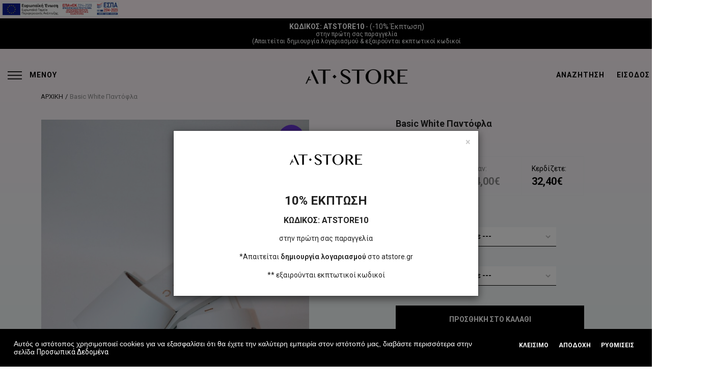

--- FILE ---
content_type: text/html; charset=utf-8
request_url: https://www.atstore.gr/basic-white-pantofla
body_size: 25466
content:
<!DOCTYPE html>
<!--[if IE]><![endif]-->
<!--[if IE 8 ]><html dir="ltr" lang="el" class="ie8"><![endif]-->
<!--[if IE 9 ]><html dir="ltr" lang="el" class="ie9"><![endif]-->
<!--[if (gt IE 9)|!(IE)]><!-->
<html dir="ltr" lang="el">
<!--<![endif]-->
<head>
<meta charset="UTF-8" />
<meta http-equiv="Cache-Control" content="no-cache, no-store, must-revalidate">
<meta http-equiv="Pragma" content="no-cache">
<meta http-equiv="Expires" content="0">
<meta name="viewport" content="width=device-width, initial-scale=1, maximum-scale=1">
<title>MILLE LUCI Παντόφλα</title>
<base href="/" />
<meta name="description" content="100% Δέρμα.Κανονική Εφαρμογή." />
<meta http-equiv="X-UA-Compatible" content="IE=edge">
<link href="http://www.atstore.gr/basic-white-pantofla" rel="canonical" />
<link href="image/catalog/attitude-fav.png" rel="icon" />
<link rel="preconnect" href="https://fonts.googleapis.com">
<link rel="preconnect" href="https://fonts.gstatic.com" crossorigin>
<link href="https://fonts.googleapis.com/css2?family=Roboto:wght@300;400;500;600;700&display=swap" rel="stylesheet"> 

<script src="/catalog/view/javascript/jquery/jquery-2.1.1.min.js" type="text/javascript"></script>
<link href="/catalog/view/javascript/bootstrap/css/bootstrap.min.css" rel="stylesheet" media="screen" />
<script src="/catalog/view/javascript/bootstrap/js/bootstrap.min.js" type="text/javascript"></script>
<link rel="stylesheet" type="text/css" href="/catalog/view/theme/iftheme/stylesheet/stylesheet.css" />
<link rel="stylesheet" type="text/css" href="/catalog/view/theme/iftheme/stylesheet/animate.min.css" />
<link rel="stylesheet" type="text/css" href="/catalog/view/theme/iftheme/stylesheet/grid/1140.css" />
<link href="/catalog/view/javascript/font-awesome/css/font-awesome.min.css" rel="stylesheet" type="text/css" />
<link rel="stylesheet" type="text/css" href="/catalog/view/theme/iftheme/stylesheet/responsive.css" />
<link rel="stylesheet" type="text/css" href="catalog/view/javascript/jquery/datetimepicker/bootstrap-datetimepicker.min.css" media="screen" />
<link rel="stylesheet" type="text/css" href="catalog/view/theme/default/stylesheet/multipopup.css" media="screen" />
<link rel="stylesheet" type="text/css" href="catalog/view/javascript/jquery/owl-carousel/owl.carousel.css" media="screen" />
<link rel="stylesheet" type="text/css" href="catalog/view/theme/iftheme/stylesheet/d_ajax_search.css" media="screen" />
<link rel="stylesheet" type="text/css" href="https://fonts.googleapis.com/css?family=Roboto:300,400,500,700&amp;subset=greek,greek-ext" media="screen" />

<script type="text/javascript" src="/catalog/view/theme/iftheme/js/owl.carousel.min.js"></script>
<script type="text/javascript" src="/catalog/view/theme/iftheme/js/iftheme_common.js"></script>
<script type="text/javascript" src="catalog/view/javascript/jquery/datetimepicker/moment.js"></script>
<script type="text/javascript" src="catalog/view/javascript/jquery/datetimepicker/bootstrap-datetimepicker.min.js"></script>
<script type="text/javascript" src="catalog/view/theme/iftheme/js/countdown/jquery.countdown_en.js"></script>
<script type="text/javascript" src="catalog/view/javascript/jquery/owl-carousel/owl.carousel.min.js"></script>
<!--[if IE 8]>
<link rel="stylesheet" type="text/css" href="/catalog/view/theme/iftheme/stylesheet/ie8.css" />
<![endif]-->
<script>
  (function(i,s,o,g,r,a,m){i['GoogleAnalyticsObject']=r;i[r]=i[r]||function(){
  (i[r].q=i[r].q||[]).push(arguments)},i[r].l=1*new Date();a=s.createElement(o),
  m=s.getElementsByTagName(o)[0];a.async=1;a.src=g;m.parentNode.insertBefore(a,m)
  })(window,document,'script','https://www.google-analytics.com/analytics.js','ga');

  ga('create', 'UA-89303484-1', 'auto');
  ga('send', 'pageview');

</script><!-- Custom css -->
<style>
.box.newsletter.boxed .inner .heading {letter-spacing: -1px;}</style>
<!-- Custom script -->

<!-- Custom styling -->
<style>  
body { background-image:url('catalog/view/theme/iftheme/image/patterns/none.png');}
</style> 

<style>
/* body */
body { background-color:#ffffff;}
.outer_container { box-shadow:0px 0px 25px rgba(0, 0, 0, 0.1); }
/* top line */
.header_top_line_wrapper {
	background:#ffffff;
	border-color:#e5e5e5;
}
.header_top_line {
	color:#000;
}
.promo_message a, 
.header_top_line .links a,
.header_top_line .login_drop_heading .log_link,
.header_top_line .currency_current .head, 
.header_top_line .language_current .head {
	color:#000;
}
.header_top_line a:hover,  {
	color:#EAE0F9;
}
.header_top_line b {color:#000;}


#menu {
	background:#ffffff;
}


.header_main .button-search:hover,
.rich_banner .primary_background .inner .button:hover,
.box.custom.info2 .box-single i.fa,
.rich_banner .info_wrapper a,
.wishlist .shortcut_heading:hover i, 
.compare .shortcut_heading:hover i,
.box.newsletter.boxed.popup .inner .button:hover {
	color:#09a2b0;
}
.primary_background,
.rich_banner .info_wrapper span:before,
.box.custom.info1 .box-single i.fa,
#cart.shortcut:hover .shortcut_heading {
	background-color:#8781bd;
}
.box.custom.info1 .box-content, 
.box.custom.info1 .box-single, 
.primary_border {
	border-color:#8781bd !important;
}
.secondary_background,
.box.custom.action1 .box-content,
a.button.second,
a.button.quickview:hover {
	background-color:#000;
}
.contrast_color,
.box.custom.action2 .box-content .left,
.box.custom.action1 .box-content .button,
a.button.second:hover,
.rich_banner .secondary_background .inner .button:hover,
.cart-total tr:last-child td, 
.cart-total #total tr:last-child > td:last-child,
table.radio tr.highlight td:nth-child(3) label,
.cart-info tr.confirm_totals:last-child td {
	color:#6633cc;
}
a.button.second:hover {
	border-color:#09a2b0;
}
#main .offer_background,
.product-info .hascountdown,
.deals .hascountdown,
.deals_wrapper .owl-page.active {
	background:#086fa5;
}
.deals_heading, .extended_offer .price-save {
	color:#000;
}
.deals_wrapper, .deals_wrapper .owl-page {
	border-color:#086fa5;
}
/* link hover */
a:hover,
.product-filter a:hover,
.top_header_drop_down a:hover, 
.top_header_drop_down .current, 
#login.top_header_drop_down a.forgotten:hover {
	color:#6633CC;
}
/* sale badge */
.sale_badge {
	background-color:#6633cc;
}
/* price */
.price-new {
	color:#cc0000;
}
/* icon hover color */
.icon:hover, .slide_arrow_next:hover, .slide_arrow_prev:hover, #cboxprevious:hover:after, #cboxnext:hover:after, #cboxclose:hover:after, #list_view_icon.active, #list_view_icon:hover, #grid_view_icon.active, #grid_view_icon:hover, .currency_current:hover, .language_current:hover, .login_drop_heading:hover, .login_drop_heading.active {
	background:#EAE0F9;
}
/* buttons */
/* default button */
a.button, input.button, button.button {
	background-color:#222222;
	color:#ffffff;
	border-color:#222222;
}
a.button:hover, input.button:hover, button.button:hover {
	
	
	
	background-color:#ffffff;
	color:#222222;
	border-color:#222222;
}
/* cart/contrast buttons */
a.button.contrast, .button.contrast, .sq_icon.contrast, input.button.contrast,
a.button.active, input.button.active, #button-confirm, .style-2 .add_to_cart { 
	background-color:#6633cc;
	color:#fff;
border:none;
}
a.button.contrast:hover, .button.contrast:hover, .sq_icon.contrast:hover, input.button.contrast:hover,
a.button.active:hover, input.button.active:hover, #button-confirm:hover, .style-2 .add_to_cart:hover { 
	background-color:#eae0f9;
	color:#000;
	border:none;
}
</style>
<!-- Custom fonts -->
<style>
body, input, textarea, select, .main_font, .buttons, #menu li.custom_block .menu_drop_down p, .sale_badge, small, .sq_icon, .radio label, .checkbox label, .text-danger {
font-family: 'Roboto', sans-serif;}
.contrast_font, .control-label, .checkout-content, .box-content ul, .button, .btn, h1, h2, h3, h4, h5, .heading, .price, .title, .box-heading, #menu, .mobile_menu, .nav-tabs a, .cart-info tbody .name a, .checkout-heading {
font-family: 'Roboto', sans-serif;}
body, input, textarea, select, .buttons, #menu li.custom_block .menu_drop_down p, .sale_badge, small, .sq_icon, .light_font, h1, .heading, .box-heading, .checkout-heading, .rich_banner .inner h4, .rich_banner .info_wrapper h4, .main_font, .rich_banner .info_wrapper p a, .radio label, .checkbox label, .text-danger {
	font-weight:400;
}
.contrast_font, .control-label, .checkout-content, .box-content ul, .button, h2, h3, h4, h5, .price, .title, #menu, .mobile_menu, .nav-tabs a, .cart-info tbody .name a, .price-old, .deals .hurry .items_left, .product-info h1, .product-info .hurry .items_left {
	font-weight:400;
}
.header_top_line b, .alert a, .buttons .right a, .pull-right b, p a, .agree b {
	font-weight:600;
}
b, .checkout-content h2, .price, .bar .message, .shortcut .shortcut_heading .total, #menu .level2 > a, table.list thead td, #shipping-method table.radio td b, table.radio tr.highlight td:nth-child(3) label, li.open > a, ul.box-filter span, .item.testimonial .heading, .testimonial_list .heading, .deals .hasCountdown i, .extended_offer .amount, .compare-info tr td:first-child, .product-info .options h2, .order-detail, .cart-info tr.confirm_totals td, .cart-info thead td, .cart-total table, .checkout-product thead td, .box.custom.info2 .box-single h3, #cart .name b, #cart .mini-cart-total tr:last-child td {
	font-weight:700;
}
</style>
<style>

#coupon-content .button {padding:0 10px!important;font-size:12px!important;line-height:34px;height:34px;}
#voucher-content .button {padding:0 10px!important;font-size:12px!important;line-height:34px;height:34px;}
#shipping-method p {font-weight:700!important;}
#payment-method p {font-weight:700!important;}
.table tr.options-list {    border-bottom: 0px!important;}
#shipping-method  {margin-top:35px!important;}
.checkout-heading {font-size: 13px!important; margin-bottom: 20px!important;font-weight: 700 !important;}
@media (max-width: 740px) {
#shipping-method  {margin-top:35px!important;}
#payment-method  {margin-top:35px!important;}
}

.panel {background-color:transparent!important;}

.barholder {position:relative;display:block;}
.bar {
  position: relative;
  width: 100%;
  padding: 25px 0;
font-weight:500;
  background-color: #000;
  color: #fff;
  font-size: 18px;
  height:70px;
  overflow:hidden;
}

.bar_content {
  display: block; /* Important to give the content a width */
white-space: nowrap;
  width: 100%;
  transform: translateX(100%); /* Animation start out of the screen */
letter-spacing:1px;
  /* Add the animation */
  animation: move 30s linear infinite /* infinite make reapeat the animation indefinitely */;
}

/* Create the animation */
@keyframes move {
  to { transform: translateX(-100%); }
}


@media (max-width: 665px) and (min-width: 240px) {
.bar_content {	 transform: translateX(100%); /* Animation start out of the screen */
letter-spacing:1px;
  /* Add the animation */
animation: move 10s linear infinite /* infinite make reapeat the animation indefinitely */;}
@keyframes move {
  to { transform: translateX(-100%); }
}
}
.catsubs {display:block;position:relative;text-align:left;}
.catsubs ul {margin:0px;text-align:left;}
.catsubs a {display: inline-block;font-weight:400;font-size:12px;padding:8px;border:1px solid #ccc;}
.giakat a img {width:80%;}
.giakat a {border:none;font-size:24px;text-align:center;}
@media (max-width: 1025px) {
.giakat a img {width:100%;}
.giakat a {border:none;font-size:18px;text-align:center;}
}
@media (max-width: 625px) {
.giakat a img {width:100%;}
.giakat a {border:none;font-size:14px;text-align:center;}
}
</style>

				<meta property="og:title" content="MILLE LUCI Παντόφλα" >
                <meta property="og:description" content="100% Δέρμα.Κανονική Εφαρμογή." >
												<meta property="og:site_name" content="Atstore" >
				                <meta property="og:url" content="http://www.atstore.gr/basic-white-pantofla" >
                                <meta property="og:image" content="image/cache/catalog/Summer%2022/WOMAN%20/SHOES/image(1)-600x315.jpeg" >
                                <meta property="og:image:width" content="600" >
                                <meta property="og:image:height" content="315" >
                                <meta property="og:image" content="image/cache/catalog/Summer%2022/WOMAN%20/SHOES/image(2)-600x315.jpeg" >
                                <meta property="og:image:width" content="600" >
                                <meta property="og:image:height" content="315" >
                                <meta property="og:image" content="image/cache/catalog/Summer%2022/WOMAN%20/SHOES/image(4)-600x315.jpeg" >
                                <meta property="og:image:width" content="600" >
                                <meta property="og:image:height" content="315" >
                                <meta property="og:image" content="image/cache/catalog/Summer%2022/WOMAN%20/SHOES/image%20(3)-600x315.jpeg" >
                                <meta property="og:image:width" content="600" >
                                <meta property="og:image:height" content="315" >
                                <meta property="product:price:amount" content="21.60" >
                                <meta property="product:price:currency" content="EUR" >
                                <meta property="og:type" content="product" >
                                
</head>
<body class="product-product-3512 ">
<div class="afisa-el" style="width:100%;text-align:left;padding:3px;"><a href="/afisa-el.jpg" aria-label="espalink"><img style="width:230px;" src="/espael.jpg" alt="icon" /></a>	</div>
<div class="afisa-en" style="width:100%;text-align:left;padding:3px;"><a href="/afisa-en.jpg" aria-label="espalink"><img style="width:230px;" src="/espaen.jpg" alt="icon" /></a>	</div>
<div style="position:absolute;top:0;right:10px;text-align:right;"><form action="https://www.atstore.gr/index.php?route=common/language/language" method="post" enctype="multipart/form-data" id="language">
             <a class="current">EL </a>
                <a href="en-gb">
    EN </a>
            <input type="hidden" name="code" value="" />
  <input type="hidden" name="redirect" value="https://www.atstore.gr/basic-white-pantofla?_route_=basic-white-pantofla" />
</form>
	
</div>

<div style="background:#000;color:#fff;text-align:center;padding:8px 10px;">
<span style="font-weight:700;font-size:14px;color:#fff;">ΚΩΔΙΚΟΣ: ATSTORE10</span> 
<span style="color:#fff;font-size:14px;font-weight:400;"> - (-10% Έκπτωση) </span>
<span style="color:#fff;font-size:12px;font-weight:400;display:block;"> 
στην πρώτη σας παραγγελία </span> 
<span style="color:#fff;font-size:12px;font-weight:400;display:block;"> 
(Απαιτείται <a style="color:#fff;" href="https://www.atstore.gr/index.php?route=account/register">δημιουργία λογαριασμού</a> 
& εξαιρούνται εκπτωτικοί κωδικοί </span> 
</div>
			<div style="clear:both;height:25px;"></div>

<div style="padding-top:15px;" class="outer_container style-1  ">
<div class="header_wrapper 
sticky_menu 
header_border 
header1">


<div style="max-width:1440px;margin:0 auto;position:relative;padding:0 15px;">
	<div class="panotext">
		<a class="mobile_menu_trigger up_to_tablet"><img src="/catalog/view/theme/iftheme/image/menu.png" alt="icon" /> <span class="oxikinito" style="font-size:14px;font-weight:700;margin-left:10px;">ΜΕΝΟΥ</span></a>
		
	</div>
	
	<div class="logoholder">
		<div class="logo"><a href="http://www.atstore.gr/index.php?route=common/home"><img src="image/catalog/atstore.png" title="Atstore" alt="Atstore" /></a></div>
	</div>
	
	<div class="panolinks">
		<a href="index.php?route=product/search" class="anazitisi oxikinito">ΑΝΑΖΗΤΗΣΗ</a>
		<a  class="oxikinito log_link" href="https://www.atstore.gr/index.php?route=account/login">ΕΙΣΟΔΟΣ</a>
		<div id="cart" style="display:inline-block;">
  <a href="https://www.atstore.gr/index.php?route=quickcheckout/checkout" style="margin-right:0px!important;">ΚΑΛΑΘΙ <span id="cart-total">(<i class="fa fa-shopping-cart"></i><span class="count">0</span> <span class="total contrast_font mobile_hide">0,00€</span>)</span></a>
  </div>
	</div>
	<div style="clear:both;"></div>
</div>

<div class="clearfix"></div>
<div style="max-width:1440px;margin:0 auto;position:relative;padding:0 15px;">
<div class="mobile_menu_wrapper">
<div class="mobile_menu">
	<ul>
                    <li><a href="http://www.atstore.gr/newin" >NEW SEASON</a>
                  </li>
                 <li><a href="http://www.atstore.gr/season-sale" > SALE</a>
                    <span class="plus"><i class="fa fa-plus"></i><i class="fa fa-minus"></i></span>
          <ul>
                        <li>
            <a href="http://www.atstore.gr/season-sale/rouxa">Ρούχα </a>
                            <span class="plus"><i class="fa fa-plus"></i><i class="fa fa-minus"></i></span>
              <ul>
                                <li><a href="http://www.atstore.gr/season-sale/rouxa/pantelonia">Παντελόνια</a></li>
                                <li><a href="http://www.atstore.gr/season-sale/rouxa/panoforia-2">Πανωφόρια </a></li>
                                <li><a href="http://www.atstore.gr/season-sale/rouxa/top">Τοπ</a></li>
                                <li><a href="http://www.atstore.gr/season-sale/rouxa/foremata-2">Φορέματα</a></li>
                                <li><a href="http://www.atstore.gr/season-sale/rouxa/foustes-2">Φούστες</a></li>
                              </ul>
                          </li>
                        <li>
            <a href="http://www.atstore.gr/season-sale/papoutsia-1">Παπούτσια </a>
                          </li>
                        <li>
            <a href="http://www.atstore.gr/season-sale/aksesouar">Αξεσουάρ </a>
                          </li>
                        <li>
            <a href="http://www.atstore.gr/season-sale/magio">Μαγιό</a>
                          </li>
                      </ul>
                  </li>
                 <li><a href="http://www.atstore.gr/ginaikia-coats-jackets" >Πανωφόρια - Σακάκια</a>
                    <span class="plus"><i class="fa fa-plus"></i><i class="fa fa-minus"></i></span>
          <ul>
                        <li>
            <a href="http://www.atstore.gr/ginaikia-coats-jackets/sakakia">Σακάκια</a>
                          </li>
                        <li>
            <a href="http://www.atstore.gr/ginaikia-coats-jackets/zaketes">Ζακέτες</a>
                          </li>
                        <li>
            <a href="http://www.atstore.gr/ginaikia-coats-jackets/mpoufan">Μπουφάν</a>
                          </li>
                        <li>
            <a href="http://www.atstore.gr/ginaikia-coats-jackets/palto">Παλτό</a>
                          </li>
                        <li>
            <a href="http://www.atstore.gr/ginaikia-coats-jackets/gileka">Γιλέκα</a>
                          </li>
                      </ul>
                  </li>
                 <li><a href="http://www.atstore.gr/set-koustoumia" >Σετ - Κοστούμια</a>
                  </li>
                 <li><a href="http://www.atstore.gr/dresses" >Φορέματα - Ολόσωμες Φόρμες</a>
                    <span class="plus"><i class="fa fa-plus"></i><i class="fa fa-minus"></i></span>
          <ul>
                        <li>
            <a href="http://www.atstore.gr/dresses/foremata-3">Φορέματα</a>
                          </li>
                        <li>
            <a href="http://www.atstore.gr/dresses/jumpsuits-and-playsuits">Ολόσωμες φόρμες</a>
                          </li>
                      </ul>
                  </li>
                 <li><a href="http://www.atstore.gr/tops" >Μπλούζες</a>
                  </li>
                 <li><a href="http://www.atstore.gr/poukamisa" >Πουκάμισα</a>
                  </li>
                 <li><a href="http://www.atstore.gr/ginaikia-woman-jeans" >Τζιν</a>
                  </li>
                 <li><a href="http://www.atstore.gr/pantelonia-kolan" >Παντελόνια &amp; Κολάν</a>
                  </li>
                 <li><a href="http://www.atstore.gr/shorts" >Shorts</a>
                  </li>
                 <li><a href="http://www.atstore.gr/skirts" >Φούστες</a>
                  </li>
                 <li><a href="http://www.atstore.gr/accessories" >Αξεσουάρ</a>
                  </li>
                 <li><a href="http://www.atstore.gr/papoutsia" >Παπούτσια</a>
                  </li>
                 <li><a href="http://www.atstore.gr/outlet" >OUTLET</a>
                    <span class="plus"><i class="fa fa-plus"></i><i class="fa fa-minus"></i></span>
          <ul>
                        <li>
            <a href="http://www.atstore.gr/outlet/fall-winter-offers"> Fall-Winter Offers</a>
                            <span class="plus"><i class="fa fa-plus"></i><i class="fa fa-minus"></i></span>
              <ul>
                                <li><a href="http://www.atstore.gr/outlet/fall-winter-offers/aksesouar-3">Αξεσουάρ</a></li>
                                <li><a href="http://www.atstore.gr/outlet/fall-winter-offers/rouxa-4">Ρούχα</a></li>
                                <li><a href="http://www.atstore.gr/outlet/fall-winter-offers/papoutsia-6">Παπούτσια</a></li>
                              </ul>
                          </li>
                        <li>
            <a href="http://www.atstore.gr/outlet/woman-spring-summer-offers"> Spring-Summer Offers</a>
                            <span class="plus"><i class="fa fa-plus"></i><i class="fa fa-minus"></i></span>
              <ul>
                                <li><a href="http://www.atstore.gr/outlet/woman-spring-summer-offers/aksesouar-2">Αξεσουάρ </a></li>
                                <li><a href="http://www.atstore.gr/outlet/woman-spring-summer-offers/rouxa-3">Ρούχα </a></li>
                                <li><a href="http://www.atstore.gr/outlet/woman-spring-summer-offers/papoutsia-5">Παπούτσια </a></li>
                              </ul>
                          </li>
                      </ul>
                  </li>
                                                        		
	
		
		

				
			
		</li>
		
		<li><a href="/index.php?route=product/search" class="anazitisi">ΑΝΑΖΗΤΗΣΗ</a></li>
		<li><a class="log_link" href="/index.php?route=account/login">ΛΟΓΑΡΙΑΣΜΟΣ</a></li>
		<li><a class="log_link" href="https://www.atstore.gr/atstore">ΚΑΤΑΣΤΗΜΑ</a></li>
		<li><a class="log_link" href="https://www.atstore.gr/index.php?route=information/contact">ΕΠΙΚΟΙΝΩΝΙΑ</a></li>
		<li>
		<a href="tel:+302682029875">Τ:+30 26820 29875</a>
		<a href="mailto:info@atstore.gr">E: info@atstore.gr</a>
		</li>
		<li>
		<a style="width:25px;float:left;" href="https://www.facebook.com/atstorepreveza" target="_blank"><img style="width:9px!important;height:18px!important;max-width:9px!important;" src="/catalog/view/theme/iftheme/image/fb.png" alt="icon" /></a>
		<a style="width:25px;float:left;" href="https://www.instagram.com/atstore.gr" target="_blank"><img style="width:20px!important;height:20px!important;max-width:20px!important;" src="/catalog/view/theme/iftheme/image/insta.png" alt="icon" /></a>
		</li>
      </ul>

</div>
</div>
</div>

</div> <!-- header_wrapper ends -->
</div> <!-- inner conainer ends -->
<div class="breadcrumb_wrapper"></div>
<div id="notification" class="container"></div>
						
<div class="container">
  <ul class="breadcrumb">
        <li><a href="http://www.atstore.gr/index.php?route=common/home">ΑΡΧΙΚΗ</a></li>
        <li><a href="http://www.atstore.gr/basic-white-pantofla">Basic White Παντόφλα</a></li>
      </ul>
  <div class="row">            <div id="content" class="col-sm-12 product" itemscope itemtype="http://data-vocabulary.org/Product">
      

	 <div class="product-info">
          		<div class="left">
		 
            <div class="image">
	              <a href="image/cache/catalog/Summer 22/WOMAN /SHOES/image(1)-720x1080.jpeg" title="Basic White Παντόφλα" class="cloud-zoom" style="cursor:move" rel="position:'inside', showTitle: false" id='zoom1'><img itemprop="image" src="image/cache/catalog/Summer 22/WOMAN /SHOES/image(1)-720x1080.jpeg" title="Basic White Παντόφλα" alt="Basic White Παντόφλα" /></a>
      <!-- zoom link-->
      <a href="image/cache/catalog/Summer 22/WOMAN /SHOES/image(1)-720x1080.jpeg" title="Basic White Παντόφλα" id="zoom-btn" class="colorbox" rel="colorbox"><i class="fa fa-search-plus"></i></a>
            
                     <div class="sale_badge">-60%</div>
                      </div>
      
            
      
      <div class="image-additional" style="width:720px; height:105px">      
      <ul class="image_carousel">
       <!-- Additional images -->
                <li>
                <a href="image/cache/catalog/Summer 22/WOMAN /SHOES/image(2)-720x1080.jpeg" style="text-align:center;" title="Basic White Παντόφλα" class="cloud-zoom-gallery colorbox" rel="useZoom: 'zoom1', smallImage: 'image/cache/catalog/Summer 22/WOMAN /SHOES/image(2)-720x1080.jpeg'">
                <img src="image/cache/catalog/Summer 22/WOMAN /SHOES/image(2)-70x105.jpeg" title="Basic White Παντόφλα" width="70" height="105" alt="Basic White Παντόφλα" /></a></li>
                <li>
                <a href="image/cache/catalog/Summer 22/WOMAN /SHOES/image(4)-720x1080.jpeg" style="text-align:center;" title="Basic White Παντόφλα" class="cloud-zoom-gallery colorbox" rel="useZoom: 'zoom1', smallImage: 'image/cache/catalog/Summer 22/WOMAN /SHOES/image(4)-720x1080.jpeg'">
                <img src="image/cache/catalog/Summer 22/WOMAN /SHOES/image(4)-70x105.jpeg" title="Basic White Παντόφλα" width="70" height="105" alt="Basic White Παντόφλα" /></a></li>
                <li>
                <a href="image/cache/catalog/Summer 22/WOMAN /SHOES/image (3)-720x1080.jpeg" style="text-align:center;" title="Basic White Παντόφλα" class="cloud-zoom-gallery colorbox" rel="useZoom: 'zoom1', smallImage: 'image/cache/catalog/Summer 22/WOMAN /SHOES/image (3)-720x1080.jpeg'">
                <img src="image/cache/catalog/Summer 22/WOMAN /SHOES/image (3)-70x105.jpeg" title="Basic White Παντόφλα" width="70" height="105" alt="Basic White Παντόφλα" /></a></li>
                
        <!-- Show even the main image among the additional if  -->
                <li><a href="image/cache/catalog/Summer 22/WOMAN /SHOES/image(1)-720x1080.jpeg" title="Basic White Παντόφλα" class="cloud-zoom-gallery colorbox" rel="useZoom: 'zoom1', smallImage: 'image/cache/catalog/Summer 22/WOMAN /SHOES/image(1)-720x1080.jpeg'"><img src="image/cache/catalog/Summer 22/WOMAN /SHOES/image(1)-70x105.jpeg" title="Basic White Παντόφλα" alt="Basic White Παντόφλα" width="70" height="105"/></a></li>
                </ul>
        
      </div>
      	 
    </div>
    	
	
	
	
        <div class="right">
		<div class="rightholder">
      
      <h1 itemprop="name" style="font-size:18px;font-weight:700;">Basic White Παντόφλα</h1>
      
     
        <div class="description">
		
		<ul class="list-unstyled" style="padding-top:20px;padding-bottom:5px;">
           
            <li><span style="font-size:12px;font-weight:400;" class="contrast_font">Κωδικός Προϊόντος:</span> <font id='product_model'>74</font>      </li>
            <li><a href="http://www.atstore.gr/index.php?route=product/manufacturer/info&amp;manufacturer_id=" aria-label="linlbrand"></a></li>

            <!--<li><span class="contrast_font" itemprop="availability" content=""></span> <span class="stock_status "></span></li>-->
          </ul>
		
				  <meta itemprop="currency" content="EUR" />
			<span itemprop="offerDetails" itemscope itemtype="http://data-vocabulary.org/Offer"><!-- Rich snippets start -->
			        
        <div class="extended_offer">
        
        <div class="price-new">Προσφορά:<span class="amount contrast_font" itemprop="price">21,60€</span></div>
        <div class="price-old">Ήταν:<span class="amount contrast_font">54,00€</span></div>
        <div class="price-save">Κερδίζετε:<span class="amount contrast_font">32,40€</span> </div>
        </div>

                
        		<br />
          <ul class="list-unstyled">
                        <li style="font-size:18px;font-weight:700;"><span class="price-old" style="color:#666;">54,00€</span>&nbsp;&nbsp;<span class="price-new" itemprop="price">21,60€</span></li>
         
                       
                      </ul>
                    
		  
		
		
        </div> <!-- .description ends -->
		  
		  
		  
          
		  
		  
		   
		  
		  
          <div id="product">
                     
                                    <div class="form-group required" style="display:block;position:relative;height:65px;overflow:hidden;">
              <label class="control-label" for="input-option7327" style="font-weight:700;font-size:12px;color:#000;float:left;width:75px;padding-top:14px;">Χρώματα: </label>
              <select style="float:left;width:240px;" name="option[7327]" id="input-option7327" class="form-control">
                <option value=""> --- Επιλέξτε --- </option>
                                <option value="14832">Λευκό                                </option>
                              </select>
			  <div style="clear:both;"></div>
            </div>
                                                                                                                                                            <div class="form-group required" style="display:block;position:relative;height:65px;overflow:hidden;">
              <label class="control-label" for="input-option7328" style="font-weight:700;font-size:12px;color:#000;float:left;width:75px;padding-top:14px;">Μέγεθος: </label>
              <select style="float:left;width:240px;" name="option[7328]" id="input-option7328" class="form-control">
                <option value=""> --- Επιλέξτε --- </option>
                                <option value="14835">39                                </option>
                              </select>
			  <div style="clear:both;"></div>
            </div>
                                                                                                                                                            			<div class="cart" style="background:#fff;border:none;">
			
			<div>
            <a style="display:none;" class="quantity_button minus icon">-</a><input style="display:none;" aria-label="input-quantity" type="text" name="quantity" value="1" size="2" id="input-quantity" class="quantity" /><a style="display:none;" class="quantity_button plus icon">+</a>
			<input type="hidden" name="product_id" value="3512" />
			</div>
			
			 			
			<button type="submit" id="button-cart" data-loading-text="Φόρτωση..." class="button contrast" style="margin:0 0 0 0!important;">ΠΡΟΣΘΗΚΗ ΣΤΟ ΚΑΛΑΘΙ</button>
					
			
			
			</div><!-- Cart ends -->
			
                          	                    </div>
         
     <p style="margin-top:40px;">
	 <span style="font-weight: 700;font-size: 14px;display:block;">ΠΕΡΙΓΡΑΦΗ</span>
	 <ul><li>100% Δέρμα.</li></ul><ul><li>Κανονική Εφαρμογή.</li></ul>	 </p>
	 
	  <p style="margin-top:25px;">
	  	  <span style="font-weight: 700;font-size: 14px;display:block;">ΑΠΟΣΤΟΛΗ </span><br />
	 Δωρεάν αποστολή για όλες τις αγορές άνω των 59.90€!<br /><br />

	 Για τις αγορές από 59.90€ και κάτω, η χρέωση των μεταφορικών είναι 3€ με την ELTA Courier και 3.50 με την Speedex.<br /><br />
	 
	 * * (Σε περιπτώσεις προωθητικών ενεργειών για Δωρεάν Μεταφορικά, δεν ισχύει το παραπάνω). <br /><br />
	 * Σε περίπτωση πληρωμής με αντικαταβολή υπάρχει επιπλέον κόστος 2.50€.
	 </p>
	  	  
	 
    </div>  
    </div> <!-- product-info-right END -->
    
    </div> <!-- product-info END -->
   

  
   <div style="clear:both;height:80px;"></div>
      
  	  
  
  </div>
  </div>

<script type="text/javascript" src="catalog/view/theme/iftheme/js/cloud-zoom.1.0.2.min.js"></script>

<script type="text/javascript"><!--
$(document).ready(function() {
   $('.colorbox').colorbox({
      overlayClose: true,
	  maxWidth:'95%',
	  rel:'gallery',
      opacity: 0.5
}); 
});
//--></script>
<script type="text/javascript">
        jQuery(function($) {
			//Product thumbnails
			$(".cloud-zoom-gallery").last().removeClass("cboxElement");
			$(".cloud-zoom-gallery").click(function() {
				$("#zoom-btn").attr('href', $(this).attr('href'));
				$("#zoom-btn").attr('title', $(this).attr('title'));
			
						$(".cloud-zoom-gallery").each(function() {
						$(this).addClass("cboxElement");
					});
					$(this).removeClass("cboxElement");
							});
            
        });
</script>
<script type="text/javascript">
$(document).ready(function() {
var owlAdditionals = $('.image_carousel');
var wrapperWidth = $(".image-additional").width();
var itemWidth = (70 + 10);
var itemcalc = Math.round(wrapperWidth / itemWidth);
owlAdditionals.owlCarousel({
items : itemcalc,
mouseDrag: true,
responsive:false,
pagination: false,
navigation:true,
slideSpeed:200,
navigationText: [
"<div class='slide_arrow_prev add_img'><i class='fa fa-angle-left'></i></div>",
"<div class='slide_arrow_next add_img'><i class='fa fa-angle-right'></i></div>"
]
});
});
</script>
<script type="text/javascript">
$(document).ready(function() {
var grid5 = 5;
var grid4 = 4;
var grid3 = 3;
var owlRelated = $('.product-grid.related.carousel');
owlRelated.owlCarousel({
itemsCustom: [ [0, 1], [350, 2], [550, 3], [1025, 4]],
pagination: false,
navigation:true,
slideSpeed:500,
scrollPerPage:false,
navigationText: [
"<div class='slide_arrow_prev'><i class='fa fa-angle-left'></i></div>",
"<div class='slide_arrow_next'><i class='fa fa-angle-right'></i></div>"]
}); 
});
</script>
<script type="text/javascript">
$('.quantity_button.plus').on('click', function(){
        var oldVal = $('input.quantity').val();
        var newVal = (parseInt($('input.quantity').val(),10) +1);
      $('input.quantity').val(newVal);
    });

    $('.quantity_button.minus').on('click', function(){
        var oldVal = $('input.quantity').val();
        if (oldVal > 1)
        {
            var newVal = (parseInt($('input.quantity').val(),10) -1);
        }
        else
        {
            newVal = 1;
        }
        $('input.quantity').val(newVal);
    });
</script>
<script type="text/javascript">
$(".to_review").click(function() {
    $('html, body').animate({
        scrollTop: $("#tab-review").offset().top
    }, 1000);
});
</script>

<!-- Default scrips below -->    
<script type="text/javascript"><!--
$('select[name=\'recurring_id\'], input[name="quantity"]').change(function(){
	$.ajax({
		url: 'index.php?route=product/product/getRecurringDescription',
		type: 'post',
		data: $('input[name=\'product_id\'], input[name=\'quantity\'], select[name=\'recurring_id\']'),
		dataType: 'json',
		beforeSend: function() {
			$('#recurring-description').html('');
		},
		success: function(json) {
			$('.alert, .text-danger').remove();
			
			if (json['success']) {
				$('#recurring-description').html(json['success']);
			}
		}
	});
});
//--></script> 
<script type="text/javascript"><!--
$('#button-cart').on('click', function() {
// << Related Options PRO / Связанные опции PRO
		
		if (!$('#button-cart').attr('allow_add_to_cart')) {
			ro_stock_control(1);
			return;
		}
		$('#button-cart').attr('allow_add_to_cart','');
		
				
// >> Related Options PRO / Связанные опции PRO 
	$.ajax({
		url: 'index.php?route=checkout/cart/add',
		type: 'post',
		data: $('#product input[type=\'text\'], #product input[type=\'hidden\'], #product input[type=\'radio\']:checked, #product input[type=\'checkbox\']:checked, #product select, #product textarea'),
		dataType: 'json',
		beforeSend: function() {
			$('#button-cart').button('loading');
		},
		complete: function() {
			$('#button-cart').button('reset');
		},
		success: function(json) {
			$('.alert, .text-danger').remove();
			$('.form-group').removeClass('has-error');

			if (json['error']) {
if (json['error']['quantity']) {
   $('.icons_wrapper').after('<div class="warning">' + json['error']['quantity'] + '</div>');
   }
				if (json['error']['option']) {
					for (i in json['error']['option']) {
						var element = $('#input-option' + i.replace('_', '-'));
						
						if (element.parent().hasClass('input-group')) {
							element.parent().after('<div class="text-danger">' + json['error']['option'][i] + '</div>');
						} else {
							element.after('<div class="text-danger">' + json['error']['option'][i] + '</div>');
						}
					}
				}
				
				if (json['error']['recurring']) {
					$('select[name=\'recurring_id\']').after('<div class="text-danger">' + json['error']['recurring'] + '</div>');
				}
				
				// Highlight any found errors
				$('.text-danger').parent().addClass('has-error');
			}
			
			if (json['success']) {
				$('body').addClass('is-popup');
				$.colorbox({
				html:'<div class="cart_notification"><div class="product"><img src="' + json['image'] + '"/><span>' + json['success'] + '</span></div><div class="bottom"><a class="btn btn-default" href="' + json['link_cart'] + '">' + json['text_cart'] + '</a> ' + '<a class="btn btn-primary" href="' + json['link_checkout'] + '">' + json['text_checkout'] + '</a></div></div>',
				className: "notification",
				initialHeight:50,
				initialWidth:50,
				width:"90%",
				maxWidth:400,
				height:"90%",
				maxHeight:200
				});
				          setTimeout(function () {
           $('#cart > a').html(''+ json['text_cart'] + ' <span id="cart-total">('+ json['total'] +')</span>');
        }, 100);
            $('html, body').animate({ scrollTop: 0 }, 'slow');
					        $('#cart > ul').load('index.php?route=common/cart/info ul li');
					$('body').removeClass('is-popup');
			}
		}
	});
});
//--></script> 
<script type="text/javascript"><!--
$('.date').datetimepicker({
	pickTime: false
});

$('.datetime').datetimepicker({
	pickDate: true,
	pickTime: true
});

$('.time').datetimepicker({
	pickDate: false
});

$('button[id^=\'button-upload\']').on('click', function() {
	var node = this;
	
	$('#form-upload').remove();
	
	$('body').prepend('<form enctype="multipart/form-data" id="form-upload" style="display: none;"><input type="file" name="file" /></form>');
	
	$('#form-upload input[name=\'file\']').trigger('click');
	
	if (typeof timer != 'undefined') {
    	clearInterval(timer);
	}
	
	timer = setInterval(function() {
		if ($('#form-upload input[name=\'file\']').val() != '') {
			clearInterval(timer);
			
			$.ajax({
				url: 'index.php?route=tool/upload',
				type: 'post',
				dataType: 'json',
				data: new FormData($('#form-upload')[0]),
				cache: false,
				contentType: false,
				processData: false,
				beforeSend: function() {
					$(node).button('loading');
				},
				complete: function() {
					$(node).button('reset');
				},
				success: function(json) {
					$('.text-danger').remove();
					
					if (json['error']) {
						$(node).parent().find('input').after('<div class="text-danger">' + json['error'] + '</div>');
					}
					
					if (json['success']) {
						alert(json['success']);
						
						$(node).parent().find('input').attr('value', json['code']);
					}
				},
				error: function(xhr, ajaxOptions, thrownError) {
					alert(thrownError + "\r\n" + xhr.statusText + "\r\n" + xhr.responseText);
				}
			});
		}
	}, 500);
});
//--></script> 
<script type="text/javascript"><!--
$('#review').delegate('.pagination a', 'click', function(e) {
  e.preventDefault();

    $('#review').fadeOut('slow');

    $('#review').load(this.href);

    $('#review').fadeIn('slow');
});

$('#review').load('index.php?route=product/product/review&product_id=3512');

$('#button-review').on('click', function() {
	$.ajax({
		url: 'index.php?route=product/product/write&product_id=3512',
		type: 'post',
		dataType: 'json',
		data: $("#form-review").serialize(),
		beforeSend: function() {
			$('#button-review').button('loading');
		},
		complete: function() {
			$('#button-review').button('reset');
		},
		success: function(json) {
			$('.alert-success, .alert-danger').remove();

			if (json['error']) {
				$('#review').after('<div class="alert alert-danger"><i class="fa fa-exclamation-circle"></i> ' + json['error'] + '</div>');
			}

			if (json['success']) {
				$('#review').after('<div class="alert alert-success"><i class="fa fa-check-circle"></i> ' + json['success'] + '</div>');

				$('input[name=\'name\']').val('');
				$('textarea[name=\'text\']').val('');
				$('input[name=\'rating\']:checked').prop('checked', false);
			}
		}
	});
});
//--></script>
</div>
<!-- Related Options PRO / Связанные опции PRO << -->

			<script type="text/javascript">
			
							
				// << Product Image Option DropDown compatibility
				function ro_piodd_set_value(product_option_id, value) {
				
					var radio_elems = $('input[type=radio][name="'+option_prefix+'['+product_option_id+']"]');
					if (radio_elems.length) {
						var piodd_option_div = radio_elems.closest('div[id^=option-]').find('[id^=image-option]');
						if (piodd_option_div.length) {
							
							piodd_option_div.find('a.dd-option').removeClass('dd-option-selected');
							piodd_option_div.find('input.dd-selected-value').val(value);
							if (value) {
								var piodd_selected_a = piodd_option_div.find('input.dd-option-value[value='+value+']').parent().addClass('dd-option-selected');
								piodd_option_div.find('a.dd-selected').html('');
								piodd_option_div.find('a.dd-selected').append( piodd_selected_a.find('img').clone().removeClass('dd-option-image').addClass('dd-selected-image') );
								piodd_option_div.find('a.dd-selected').append( piodd_selected_a.find('label').clone().removeClass('dd-option-text').addClass('dd-selected-text') );
							} else {
								if (ro_piodd_select_texts[product_option_id]) {
									piodd_option_div.find('a.dd-selected').html(ro_piodd_select_texts[product_option_id]);
								}
							}
						}
					}
					
				}
				// >> Product Image Option DropDown compatibility
			
			
				function ro_clear_options() {
				
					// << Product Image Option DropDown compatibility
					options = $('input[type=radio][name^="'+option_prefix+'"]:checked');
					for (i=0;i<options.length;i++) {

						var product_option_id = ro_get_product_option_id_from_name($(options[i]).attr('name'));
						ro_piodd_set_value(product_option_id, '');
					}
					// >> Product Image Option DropDown compatibility
					
					$('input[type=radio][name^="'+option_prefix+'"]').attr('checked', false);
					
					$('select[name^="'+option_prefix+'"]').val('');
					
					$('textarea[name^="'+option_prefix+'"]').val('')
					
					$('input[type=text][name^="'+option_prefix+'"]').val('');
					
					$('input[type=checkbox][name^="'+option_prefix+'"]').attr('checked', false);
					
					$('input[type=hidden][name^="'+option_prefix+'"]').val('')
					
					ro_options_values_access();
					ro_set_block_options();
					ro_set_journal2_options();
					
					$('#input-quantity').trigger('change');
					
										
					// Improved Options - option description compatibility
					if ( typeof improvedoptions_show_description == 'function' ) {
						$('select[name^="'+option_prefix+'"], input:radio[name^="'+option_prefix+'"], input:checkbox[name^="'+option_prefix+'"]').each(function(){
							improvedoptions_show_description(this);
						});
					}
					
					// Improved Options - set default value after reset 
					if ( typeof improvedoptions_set_defaults == 'function' ) {
						improvedoptions_set_defaults();
					}
					
					// Parent-child options - compatibility
					if ( typeof pcop_check_visibility == 'function' ) {
						pcop_check_visibility();
					}
					
					// Product Option Image PRO compatibility
					if ( typeof(poipExternalOptionChange)=='function' ) {
						poipExternalOptionChange();
					}
					
					
					return false;
				}
				
				// Product Block Option & Product Color Option compatibility
				// make option block selected (the same as in original input/select)
				function ro_set_block_options() {
					if (use_block_options) {
					
						// Product Block Option & Product Color Option text clear
						$('.option span[id^="option-text-"]').html('');
						
						$('select[name^="'+option_prefix+'["]').find('option').each( function () {
							var poid = ro_get_product_option_id_from_name($(this).parent().attr('name'));
							//$(this).parent().attr('name').substr(7, $(this).parent().attr('name').length-8);
							
							// Product Block Option
							// disable all SELECT blocks
							$('a[id^="block-"][option-text-id$="-'+poid+'"]').removeClass('block-active');
							if ($(this).parent().val()) {
								$('a[id^="block-"][option-text-id$="-'+poid+'"][option-value="'+$(this).parent().val()+'"]').addClass('block-active').click();
							}
							
							// Product Color Option
							$('a[id^="color-"][option-text-id$="-'+poid+'"]').removeClass('color-active');
							if ($(this).parent().val()) {
								$('a[id^="color-"][option-text-id$="-'+poid+'"][optval="'+$(this).parent().val()+'"]').addClass('color-active').click();
							}
							
						});
						
						// block options use RADIOs for images
						$('input[type=radio][name^="'+option_prefix+'["]').each( function () {
							var poid = ro_get_product_option_id_from_name($(this).attr('name'));
							//$(this).attr('name').substr(7, $(this).attr('name').length-8);
							
							// Product Block Option
							// disable only current RADIO block
							$('a[id^="block-"][option-text-id$="-'+poid+'"][option-value="'+$(this).val()+'"]').removeClass('block-active');
							if ($(this).is(':checked')) {
								$('a[id^="block-"][option-text-id$="-'+poid+'"][option-value="'+$(this).val()+'"]').addClass('block-active').click();
							}
							
							// Product Color Option
							$('a[id^="color-"][option-text-id$="-'+poid+'"][optval="'+$(this).val()+'"]').removeClass('color-active');
							if ($(this).is(':checked')) {
								$('a[id^="color-"][option-text-id$="-'+poid+'"][optval="'+$(this).val()+'"]').addClass('color-active').click();
								
							}
							
						});
						
					}
					
				}
				
			</script>
			
			
			
							
				<style>
					.ro_option_disabled { color: #e1e1e1; }
				</style>
			
								
				<script type="text/javascript">
				
				var hide_inaccessible = false;
				var options_types = [];
				var ro_data = [{"rovp_id":"2855","use":"1","rov_id":"4","ro":{"9857":{"relatedoptions_id":"9857","relatedoptions_variant_product_id":"2855","product_id":"3512","model":"","sku":"","upc":"","ean":"","location":"","stock_status_id":"0","weight_prefix":"","weight":"0.00000000","price_prefix":"=","price":"0.0000","defaultselect":"0","defaultselectpriority":"0","stock_status":null,"product_stock_status":true,"stock":"","options":{"7328":"14835","7327":"14832"},"discounts":[],"specials":[]}},"options_ids":["7328","7327"]}];
				var ro_product_options = ["7328","7327"];
				var ro_step_by_step = false;
				var auto_select_last = false;
				var auto_select_first_always = false;
				var use_block_options = ($('a[id^=block-option][option-value]').length || $('a[id^=block-image-option][option-value]').length || $('a[id^=color-][optval]').length);
				var use_journal2 = false;
				var ro_theme_name = "iftheme";
				var ro_settings = {"update_quantity":"1","update_options":"1","subtract_stock":"0","required":"0","stock_control":"1","show_clear_options":"0","select_first":"0","disable_all_options_variant":"1","ro_use_variants":"1","related_options_version":"1.1.1","spec_model":"2","spec_sku":"1","spec_price_special":"1"};
				
				var option_prefix = "option";
				if ($('#mijoshop').length && $('[name^="option_oc["]').length) { // 
					option_prefix = "option_oc";
				}
				var option_prefix_length = option_prefix.length;
				
				var all_select_ov = {};
				$('select[name^="'+option_prefix+'["]').each( function (si, sel_elem) {
					all_select_ov[sel_elem.name] = [];
					
					$.each(sel_elem.options, function (oi, op_elem) {
						all_select_ov[sel_elem.name].push(op_elem.value);
					});
					
				} );
				
				
				var ro_options_steps = ro_get_options_steps();
				var ro_all_options_values = [];
				for (var i=0; i < ro_options_steps.length; i++) {
					ro_all_options_values[ro_options_steps[i]] = ro_get_all_possible_option_values(ro_options_steps[i]);
				}
				
				
				options_types[7327]='select';
options_types[7328]='select';
var filter_name = false;				
				(function ($) {
					$.fn.toggleOption = function (value, show) {
						/// <summary>Show or hide the desired option</summary>
						return this.filter('select').each(function () {
							var select = $(this);
							if (typeof show === 'undefined') {
								show = select.find('option[value="' + value + '"]').length == 0;
							}
							if (show) {
								select.showOption(value);
							}
							else {
								select.hideOption(value);
							}
						});
					};
					$.fn.showOption = function (value) {
						/// <summary>Show the desired option in the location it was in when hideOption was first used</summary>
						return this.filter('select').each(function () {
							var select = $(this);
							var found = select.find('option[value="' + value + '"]').length != 0;
							if (found) return; // already there
				
							var info = select.data('opt' + value);
							if (!info) return; // abort... hideOption has not been used yet
				
							var targetIndex = info.data('i');
							var options = select.find('option');
							var lastIndex = options.length - 1;
							if (lastIndex == -1) {
								select.prepend(info);
							}
							else {
								options.each(function (i, e) {
									var opt = $(e);
									if (opt.data('i') > targetIndex) {
										opt.before(info);
										return false;
									}
									else if (i == lastIndex) {
										opt.after(info);
										return false;
									}
								});
							}
							return;
						});
					};
					$.fn.hideOption = function (value) {
						/// <summary>Hide the desired option, but remember where it was to be able to put it back where it was</summary>
						return this.filter('select').each(function () {
							var select = $(this);
							var opt = select.find('option[value="' + value + '"]').eq(0);
							if (!opt.length) return;
				
							if (!select.data('optionsModified')) {
								// remember the order
								select.find('option').each(function (i, e) {
									$(e).data('i', i);
								});
								select.data('optionsModified', true);
							}
				
							select.data('opt' + value, opt.detach());
							return;
						});
					};
				})(jQuery);					
				
				function ro_stock_control(add_to_cart) {
				
									
					var erros_msg = 'only %s allowed to add to cart (for the selected options combination)';
					
					var options_values = ro_get_options_values([]);
					var roids = ro_get_current_ro_ids(options_values);
					
					$('.alert-warning, .alert-warning').remove();
					
					if (roids.length) {
					
						$.ajax({
								url: 'index.php?route=module/related_options/get_ro_free_quantity',
								data: {roids: roids},
								dataType : "text",         
								success: function (data) { 
								
									if (parseInt(data) < parseInt( $('input[type=text][name=quantity]').val() )) {
										$('.alert-warning, .alert-warning').remove();
										$('#input-quantity').parent().after('<div class="alert alert-warning">' + erros_msg.replace('%s',parseInt(data)) + '<button type="button" class="close" data-dismiss="alert">&times;</button></div>');
										
									} else {
																				
										if (add_to_cart) {
											$('#button-cart').attr('allow_add_to_cart','allow_add_to_cart');
											$('#button-cart').click();
										}
									}
								},
								error: function(error) {
									console.log(error);
								}
						});
					} else { // if there's no selected related options combination - use standard algorithm
						if (add_to_cart) {
							$('#button-cart').attr('allow_add_to_cart','allow_add_to_cart');
							$('#button-cart').click();
						}
					
					}
					
				}
				
				function ro_get_current_ro_ids(options_values) {
				
					var ro_ids = [];
				
					for (var i in ro_data) {
						if((ro_data[i] instanceof Function) ) { continue; }
					
						var ro_dt = ro_data[i];
				
						var all_ok;
						for(var ro_id in ro_dt['ro']) {
							if((ro_dt['ro'][ro_id] instanceof Function) ) { continue; }
							
							all_ok = true;
							for(var product_option_id in ro_dt['ro'][ro_id]['options']) {
								if((ro_dt['ro'][ro_id]['options'][product_option_id] instanceof Function) ) { continue; }
								
								if (!(product_option_id in options_values && options_values[product_option_id]==ro_dt['ro'][ro_id]['options'][product_option_id])) {
									all_ok = false;
								}
							}
							if (all_ok) ro_ids.push(ro_id); 
						}
						
					}
					return ro_ids;
				}
				
				
				
				function ro_arrays_intersection(arr1, arr2) {
					var new_arr = [];
					
					for (var i in arr1) {
						if ($.inArray(arr1[i], arr2) != -1) {
							new_arr.push(arr1[i]);
						}
					}
					
					return new_arr;
					
				}
				
				function ro_get_array_copy(arr) {
				
					var new_arr = [];
					
					for (var i in arr) {
						if ( $.isArray(arr[i]) ) {
							new_arr[i] = ro_get_array_copy(arr[i]);
						} else {
							new_arr[i] = arr[i];
						}
					}
					
					return new_arr;
				}
				
				
				function ro_get_all_possible_option_values(product_option_id) {
					
					var values = [];
					
					if ($('select[name="'+option_prefix+'['+product_option_id+']"]').length) {
					
						var select_options = all_select_ov[option_prefix+"["+product_option_id+"]"];
						for (var i=0;i<select_options.length;i++) {
							if (select_options[i]) {
								values.push(select_options[i]);
							}
						}
					
					} else if ($('input[type=radio][name="'+option_prefix+'['+product_option_id+']"]').length) {
						
						$('input[type=radio][name="'+option_prefix+'['+product_option_id+']"]').each(function(){
							values.push($(this).val());
						});
						
					}
					
					return values;
					
				}
				
				var linked_options_cache = {};
				function ro_get_options_with_direct_relations(option_id) {
				
					if ( linked_options_cache[option_id] ) {
						return linked_options_cache[option_id];
					} else {
				
						var linked_options = [];
						for (var i in ro_data) {
							if ( $.inArray(option_id,ro_data[i]['options_ids'])!=-1 ) {
								for ( var j in ro_data[i]['options_ids'] ) {
									current_option_id = ro_data[i]['options_ids'][j];
									if ( current_option_id != option_id && $.inArray(current_option_id, linked_options) ) {
										linked_options.push(current_option_id);
									}
								}
							}
						}
						linked_options_cache[option_id] = linked_options;
						return linked_options;
					}
				}
				
				// get available options values
				// option_id - (product_option_id)
				// param_options_values - current options values (selected) - only for related options
				// param_skip_ropv_ids - don't make values addition for this related options combinations
				function ro_get_accessible_option_values(option_id, param_options_values, param_skip_options) {
				
					// make copies od arrays
					var options_values = ro_get_array_copy(param_options_values);
					var skip_options = ro_get_array_copy(param_skip_options);
					skip_options.push(option_id);
					
					var linked_options = ro_get_options_with_direct_relations(option_id);
					
					for ( var i in linked_options ) {
						current_option_id = linked_options[i];
					//for (var current_option_id in options_values) {
						if ( options_values[current_option_id] && !options_values[current_option_id].length && current_option_id != option_id) {
							if ( $.inArray(current_option_id, skip_options) == -1 ) {
								options_values[current_option_id] = ro_get_accessible_option_values(current_option_id, options_values, skip_options);
							}
						}
					}
					
					var common_accessible_values = false;
					
					var possible_current_option_values = ro_all_options_values[option_id];
					
					for (var i in ro_data) {
					
						if ($.inArray(option_id,ro_data[i]['options_ids'])==-1) {
							continue;
						}
						
						var accessible_values = [];
					
						var ro_array = ro_data[i]['ro'];
						
						var options_for_check = []; // optimization
						for(var current_option_id in options_values) {
							if (current_option_id != option_id && options_values[current_option_id].length
							&& $.inArray(current_option_id, skip_options) == -1 && $.inArray(current_option_id,ro_data[i]['options_ids'])!=-1) {
								options_for_check.push(current_option_id);
							}
						}
						
						if (!options_for_check.length) {
							if (ro_data[i]['options_ids'].length == 1) { // combination contains only one option (this option)
								for(var ro_id in ro_array) {
									if( !ro_array.hasOwnProperty(ro_id) ) continue;
									if ( ro_array[ro_id]['options'][option_id] && $.inArray(ro_array[ro_id]['options'][option_id], accessible_values) == -1 ) {
										accessible_values.push(ro_array[ro_id]['options'][option_id]);
									}
								}
							} else {
								accessible_values = ro_get_array_copy(possible_current_option_values);
							}
						} else {
							for(var ro_id in ro_array) {
								if((ro_array[ro_id] instanceof Function) ) { continue; }
								
								all_ok = true;
								
								for (var j =0; j < options_for_check.length; j++) {
								
									var current_option_id = options_for_check[j];
								
									if ( $.inArray(ro_array[ro_id]['options'][current_option_id], options_values[current_option_id]) == -1  ) {
										all_ok = false;
									}
									
									if (!all_ok) {
										break;
									}
									
								}
								
								if (all_ok && ($.inArray(ro_array[ro_id]['options'][option_id], accessible_values) == -1 )) {
									accessible_values.push(ro_array[ro_id]['options'][option_id]);
									if (possible_current_option_values.length == accessible_values.length) { // optimization
										break;
									}
								}
								
							}
						}
						
						if (common_accessible_values === false) {
							common_accessible_values = accessible_values;
						} else {
							common_accessible_values = ro_arrays_intersection(common_accessible_values, accessible_values);
						}
						
					}
					
					return common_accessible_values;
					
				}
				
				// only for options with values
				// returns array of accessible values
				function ro_option_values_access(param_options_values, option_id) {
					
					var options_values = [];
					for (var product_option_id in param_options_values) {
						options_values[product_option_id] = [];
						if (param_options_values[product_option_id]) {
							options_values[product_option_id].push(param_options_values[product_option_id]);
						}
					}
					
					var skip_ropv_ids = [];
					var accessible_values = ro_get_accessible_option_values(option_id, options_values, skip_ropv_ids)
					
					ro_set_accessible_values(option_id, accessible_values);
					
					return accessible_values;
				}
				
				function ro_toggle_option_block(option_id, toggle_flag) {
						
					$('#input-option'+option_id).parent().toggle(toggle_flag);
					$('label[for="input-option'+option_id+'"]').toggle(toggle_flag);
					
				}
				
				function ro_option_is_available(option_id) {
					
					if ($('select[name="'+option_prefix+'['+option_id+']"]').length) {
						return $('select[name="'+option_prefix+'['+option_id+']"] option[value][value!=""]:not(:disabled)').length ? true : false;
					} else if ($('input[type=radio][name="'+option_prefix+'['+option_id+']"]').length) {
						return $('input[type=radio][name="'+option_prefix+'['+option_id+']"]:not(:disabled)').length ? true : false;
					}
					
				}
				
				function ro_hide_unavailable_option(option_id) {

					if (ro_settings && ro_settings['hide_option']) {
						ro_toggle_option_block(option_id, ro_option_is_available(option_id));
					}
				}
				
				function ro_unavailable_options_not_required(option_id) {
					
					if (ro_settings && ro_settings['unavailable_not_required']) {
						var current_ids = [];
						if ($('#ro_not_required').length) {
							current_ids = $('#ro_not_required').val().split(',');
						} else {
							$('#product').append('<input type="hidden" name="ro_not_required" id="ro_not_required" value="">');
						}
						var new_ids = [];
						for (var i in current_ids) {
							if (current_ids[i] != option_id) {
								new_ids.push(current_ids[i]);
							}
						}
						if (!ro_option_is_available(option_id)) {
							new_ids.push(option_id);
						}
						$('#ro_not_required').val( new_ids.toString());
					}
					
				}
				
				function ro_set_accessible_values(option_id, accessible_values) {
				
					var current_value = ($('input[type=radio][name="'+option_prefix+'['+option_id+']"]:checked').val() || $('select[name="'+option_prefix+'['+option_id+']"]').val());
				
					if ($('select[name="'+option_prefix+'['+option_id+']"]').length) {
					
						if (current_value && $.inArray(current_value, accessible_values)==-1) {
							$('select[name="'+option_prefix+'['+option_id+']"]').val("");
						}
						
						if (hide_inaccessible) {
						
							select_options = all_select_ov[option_prefix+"["+option_id+"]"];
							for (var i=0;i<select_options.length;i++) {
								if (select_options[i]) {
									option_value_disabled = ($.inArray(select_options[i],accessible_values) == -1);
									// hiding options for IE
									$('select[name="'+option_prefix+'['+option_id+']"]').toggleOption(select_options[i], !option_value_disabled);
									
								}
							}
							
						} else {
						
							select_options = $('select[name="'+option_prefix+'['+option_id+']"]')[0].options;
							for (var i=0;i<select_options.length;i++) {
								if (select_options[i].value) {
									option_value_disabled = ($.inArray(select_options[i].value,accessible_values) == -1);
									select_options[i].disabled = option_value_disabled;
									if (option_value_disabled) {
										$(select_options[i]).addClass('ro_option_disabled');
									} else {
										$(select_options[i]).removeClass('ro_option_disabled');
									}
								}
							}
							
						}
						
						if ( ro_theme_name == 'theme628' || ro_theme_name == 'theme638' || ro_theme_name == 'theme649' ) { // VIVA theme
							$('select[name="'+option_prefix+'['+option_id+']"]').selectbox("detach");
							
							$('select[name="'+option_prefix+'['+option_id+']"]').selectbox({
								effect: "slide",
								speed: 400
							});
							
						}
						
					} else if ($('input[type=radio][name="'+option_prefix+'['+option_id+']"]').length) {	
						
						if (current_value && $.inArray(current_value, accessible_values)==-1) {
						
							var elem_to_uncheck = $('input[type=radio][name="'+option_prefix+'['+option_id+']"]:checked');
							
							if ( elem_to_uncheck.length ) {
								
								elem_to_uncheck.prop('checked', false);
								
								if ( elem_to_uncheck.data('iCheck') ) { // radio and checkboxes nicer
									elem_to_uncheck.iCheck();
								}
							}
							
							// << Product Image Option DropDown compatibility
							var piodd_option_div = $('#image-option-'+option_id);
							if (piodd_option_div.length) {
								ro_piodd_set_value(option_id, '');
							}
							// >> Product Image Option DropDown compatibility
						}
						
						radio_options = $('input[type=radio][name="'+option_prefix+'['+option_id+']"]');
						for (var i=0;i<radio_options.length;i++) {
							
							option_value_disabled = ($.inArray(radio_options[i].value,accessible_values) == -1);
							
							$(radio_options[i]).prop('disabled', option_value_disabled); // hidden should be disabled too
							
							if (hide_inaccessible) {
							
								if ( ro_theme_name == 'theme638' ) { // VIVA theme 
									$(radio_options[i]).parent().toggle(!option_value_disabled);
									
									// style change for padding change
									if (i == 0) {
										if (option_value_disabled) {
											if ($(radio_options[i]).parent().hasClass('radio')) {
												$(radio_options[i]).parent().removeClass('radio');
												$(radio_options[i]).parent().addClass('_radio_ro');
											}
										} else {
											if ($(radio_options[i]).parent().hasClass('_radio_ro')) {
												$(radio_options[i]).parent().removeClass('_radio_ro');
												$(radio_options[i]).parent().addClass('radio');
											}
										}
									}
									
								} else if ( ro_theme_name == 'shopme' && $(radio_options[i]).parent().hasClass('single-option') ) {
								
									$(radio_options[i]).parent().toggle(!option_value_disabled);
									
								} else {
									$(radio_options[i]).parent().parent().toggle(!option_value_disabled);
									$(radio_options[i]).toggle(!option_value_disabled);
									
									// style change for padding change
									if (option_value_disabled) {
										if ($(radio_options[i]).parent().parent().hasClass('radio')) {
											$(radio_options[i]).parent().parent().removeClass('radio');
											$(radio_options[i]).parent().parent().addClass('_radio_ro');
										}
									} else {
										if ($(radio_options[i]).parent().parent().hasClass('_radio_ro')) {
											$(radio_options[i]).parent().parent().removeClass('_radio_ro');
											$(radio_options[i]).parent().parent().addClass('radio');
										}
									}
								} 
								
								// << Product Image Option DropDown compatibility
								var piodd_option_div = $('#image-option-'+option_id);
								var piodd_value = piodd_option_div.find('ul.dd-options input.dd-option-value[value='+radio_options[i].value+']');
								if (piodd_value.length) {
									piodd_value.parent().toggle(!option_value_disabled);
								}
								// >> Product Image Option DropDown compatibility
							
							} else {
								
								if ( ro_theme_name == 'mediacenter' ) {
									$(radio_options[i]).closest('div.radio').fadeTo("fast", (option_value_disabled ? 0.2 : 1) );
								} else {
									if (option_value_disabled) {
										$(radio_options[i]).parent().fadeTo("fast", 0.2);
									} else {
										$(radio_options[i]).parent().fadeTo("fast", 1);
									}
								}
								
								if ( ro_theme_name == 'theme628' ) {
									// additionally, always opacity = 1
									$(radio_options[i]).siblings('label').fadeTo("fast", 1);
								}
								
								// << Product Image Option DropDown compatibility
								// make copies of unavailable elements, originals hide in hidden div, when element became available again - place it back
								var piodd_option_div = $('#image-option-'+option_id);
								
								if ( piodd_option_div.find('ul.dd-options').length ) {
									
									var ro_hidden_div_id = piodd_option_div.attr('id')+'-ro-hidden';
									
									if ( !$('#'+ro_hidden_div_id).length ) {
										piodd_option_div.after('<div id="'+ro_hidden_div_id+'" style="display: none;"></div>');
									}
									var ro_hidden_div = $('#'+ro_hidden_div_id);
									
									
									var clone_id = 'clone_'+radio_options[i].value;
									if (option_value_disabled) {
									
										var piodd_value = piodd_option_div.find('ul.dd-options input.dd-option-value[value='+radio_options[i].value+']');
										
										if (piodd_value.length) {
									
											if ( !piodd_option_div.find('[clone_id='+clone_id+']').length ) {
												var ro_clone = piodd_value.parent().clone(true, true).appendTo(ro_hidden_div);
												ro_clone.clone().insertAfter(piodd_value.parent()).attr('clone_id', clone_id).fadeTo('fast', 0.2);
												piodd_value.parent().remove();
											}
										}
										
									} else {
										if (ro_hidden_div.find('[value='+radio_options[i].value+']').length) {
											ro_hidden_div.find('[value='+radio_options[i].value+']').parent().clone(true, true).insertAfter(piodd_option_div.find('[clone_id='+clone_id+']'));
											ro_hidden_div.find('[value='+radio_options[i].value+']').parent().remove();
											piodd_option_div.find('[clone_id='+clone_id+']').remove();
										}
									}
									
								}
								// >> Product Image Option DropDown compatibility
							}
						}
					}
					
					ro_hide_unavailable_option(option_id);
					ro_unavailable_options_not_required(option_id);
				}
				
				function ro_get_options_values(options_keys) {
				
					var options_values = {};
				
					$('select[name^="'+option_prefix+'["], input[type=radio][name^="'+option_prefix+'["]').each(function(){
						option_id = ro_get_product_option_id_from_name( $(this).attr('name') );
						
						if ($.inArray(option_id,ro_product_options) != -1) {
							
							if ($.inArray(option_id,options_keys) == -1) {
								options_values[option_id] = 0;
								options_keys.push(option_id);
							}
							
							if ( $(this).find('option[value]').length ) { // select
								options_values[option_id] = $(this).val();
							} else { // radio
								if ( $(this).is(':checked') ) {
									options_values[option_id] = $(this).val();
								}
							}
							
						}
					});
					
					return options_values;
				}
				
				// correct auto selection for options some values already selected
				function ro_use_first_values(set_anyway) {
					
					var options_values = ro_get_options_values([]);
					
					var selected_options = [];
					var has_selected = false;
					for (var optkey in options_values) {
						if((options_values[optkey] instanceof Function) ) { continue; }
						if (options_values[optkey]) {
							has_selected = true;
							selected_options.push(optkey);
							//break;
						}
					}
					
					if (has_selected || set_anyway) {
					
						for (var i in ro_options_steps) {
							
							var product_option_id = ro_options_steps[i];
							
							if ( $.inArray(product_option_id, ro_product_options) != -1 ) {
							
								var product_option_value_id = false;
								
								if ($('select[name="'+option_prefix+'['+product_option_id+']"]').length) {
									var product_option_value_id = $('select[name="'+option_prefix+'['+product_option_id+']"] option[value][value!=""]:not(:disabled)').val();
								} else if ($('input[type=radio][name="'+option_prefix+'['+product_option_id+']"]').length > 0) {
									var product_option_value_id = $('input[type=radio][name="'+option_prefix+'['+product_option_id+']"]:not(:disabled):first').val();
								}
								
								if (product_option_value_id && ($.inArray(product_option_id, selected_options) != -1 || set_anyway) ) {
									ro_set_option_value(product_option_id, product_option_value_id);
									ro_options_values_access();
									ro_set_block_options();
									ro_set_journal2_options();
								}
							}
						}
					}
				}
				
				function ro_journal2_set_value(product_option_value_id) {
					if (use_journal2 && $('li[data-value="'+product_option_value_id+'"]').length) {
						$('li[data-value="'+product_option_value_id+'"]').siblings('li').removeClass('selected');
						$('li[data-value="'+product_option_value_id+'"]').removeClass('selected').addClass('selected');
					}
				}
				
				function ro_set_option_value(product_option_id, product_option_value_id) {
					
					if ($('select[name="'+option_prefix+'['+product_option_id+']"]').length > 0) {
						$('[name="'+option_prefix+'['+product_option_id+']"]').val(product_option_value_id);
						
						ro_journal2_set_value(product_option_value_id);
						
					} else if ($('input[type=radio][name="'+option_prefix+'['+product_option_id+']"]').length > 0) {
						$('input[type=radio][name="'+option_prefix+'['+product_option_id+']"]').prop('checked', false);
						$('input[type=radio][name="'+option_prefix+'['+product_option_id+']"][value='+product_option_value_id+']').prop('checked', true);
						
						// << Product Image Option DropDown compatibility
						ro_piodd_set_value(product_option_id, product_option_value_id);
						// >> Product Image Option DropDown compatibility
						
						ro_journal2_set_value(product_option_value_id);
						
					}
					
				}
				
				function ro_set_selected_combination(ro_id, skip_access) {
				
					var selected_povs = [];
					if (ro_data) {
						for (var i in ro_data) {
							if (ro_data[i]['ro'][ro_id]) {
								
								for (var product_option_id in ro_data[i]['ro'][ro_id]['options']) {
									ro_set_option_value(product_option_id, ro_data[i]['ro'][ro_id]['options'][product_option_id]);
									selected_povs.push(ro_data[i]['ro'][ro_id]['options'][product_option_id]);
								}
								
								break;
							}
						}
					}
				
					if ( typeof(skip_access) == 'undefined' || !skip_access ) {

						ro_options_values_access();
						ro_set_block_options();
						ro_set_journal2_options();
						
					}
					
					// poip compatibility
					if ( selected_povs.length && typeof(poip_images_by_options) != 'undefined' && typeof(poip_option_value_selected) == 'function' ) {
						for ( var i in selected_povs ) {
							if ( !selected_povs.hasOwnProperty(i) ) continue;
							
							if ( typeof(poip_images_by_options[selected_povs[i]]) != 'undefined' && poip_images_by_options[selected_povs[i]] && poip_images_by_options[selected_povs[i]].length ) {
								
								var elem_to_run_poip = $('select[name^="'+option_prefix+'["] option, input:radio[name^="'+option_prefix+'["]').filter('[value="'+selected_povs[i]+'"]');
								if ( elem_to_run_poip.length ) {
									poip_option_value_selected( elem_to_run_poip.is('option') ? elem_to_run_poip.parent()[0] : elem_to_run_poip[0]);
									break;
								}
							}
						}
					}
					
					// live price compatibility
					if ( typeof(liveprice_recalc) == 'function' ) {
						liveprice_recalc(100);
					}
					
				}
				
				function ro_get_product_option_id_from_name(name) {
					return name.substr(option_prefix_length+1, name.indexOf(']')-(option_prefix_length+1) )
				}
				
				// for step-by-step way
				function ro_get_options_steps() {
					var options_steps = [];
					var product_option_id = "";
					
					$('input[name^="'+option_prefix+'["], select[name^="'+option_prefix+'["]').each(function(){
					
						product_option_id = ro_get_product_option_id_from_name($(this).attr('name'));
						
						if ($.inArray(product_option_id, ro_product_options) != -1) {
							if ($.inArray(product_option_id, options_steps) == -1) {
								options_steps.push(product_option_id);
							}
						}
						
					});
					
					return options_steps;
				}
				
				function ro_options_values_access() {
				
					if (!ro_data || !Object.keys(ro_data).length) return;
					
					if (ro_step_by_step) {
					
						var prev_options_values = {};
						var prev_options = [];
						var option_accessible_values = [];
						var one_prev_value_is_not_set = false;
						
						for (var i=0;i<ro_options_steps.length;i++) {
						
							if (i>0) {
								// if previous option value is selected or if previous option has no available values
								if (!one_prev_value_is_not_set) {
									// limitaion on previous
									option_accessible_values = ro_option_values_access(prev_options_values, ro_options_steps[i]);
									
								} else {
									// disable all
									ro_set_accessible_values(ro_options_steps[i], []);
									option_accessible_values = [];
								}
							}
							
							prev_options.push( ($('input[type=radio][name="'+option_prefix+'['+ro_options_steps[i]+']"]:checked').val() || $('select[name="'+option_prefix+'['+ro_options_steps[i]+']"]').val()) );
							//one_prev_value_is_set = one_prev_value_is_set || prev_options[i];
							prev_options_values[ro_options_steps[i]] = prev_options[prev_options.length-1];
							
							if ((option_accessible_values.length || i==0) && !prev_options[i] ) { // option has available values, but none of them is selected
								one_prev_value_is_not_set = true;
							}
							
						}
					
					} else {
					
						var options_keys = [];
						var options_values = ro_get_options_values(options_keys);
						
						for (var i=0;i<options_keys.length;i++) {
							ro_option_values_access(options_values, options_keys[i]);
						}
						
					}
					
					ro_stock_control(0);
					
					
					ro_check_block_options();
					
					ro_check_auto_select();
					
											ro_set_model();
										
										
				}
				
				// autoselection for last available option value
				function ro_check_auto_select() {
				
					if (auto_select_last || auto_select_first_always) {
					
						for (var i in ro_options_steps) {
							
							var product_option_id = ro_options_steps[i];
							
							if ( $('select[name="'+option_prefix+'['+product_option_id+']"]').length ) {
								
								var options_elems = $('select[name="'+option_prefix+'['+product_option_id+']"]').find('option[value][value!=""]:not(:disabled)');
								
								if ( auto_select_last && options_elems.length == 1 && !$(options_elems[0]).is(':selected')
									|| ( auto_select_first_always && options_elems.length && !options_elems.filter(':selected').length ) ) {
								
									var product_option_value_id = $(options_elems[0]).val();
									
									ro_set_option_value(product_option_id, product_option_value_id);
									$(options_elems[0]).parent().change();
									return;
								}
								
							} else if ( $('input:radio[name="'+option_prefix+'['+product_option_id+']"]').length ) {
							
								var radio_elems = $('input:radio[name="'+option_prefix+'['+product_option_id+']"]:not(:disabled):visible');
								
								if ( auto_select_last && radio_elems.length == 1 && !$(radio_elems[0]).is(':checked')
									|| ( auto_select_first_always && radio_elems.length && !radio_elems.filter(':checked').length ) ) {
									
									var product_option_value_id = $(radio_elems[0]).val();
									
									ro_set_option_value(product_option_id, product_option_value_id);
									
									$(radio_elems[0]).change();
									return;
									
								}
							
							}
							
						}
					
					}
				
				}
				
				// autorelection for first values
				function ro_auto_select_first() {
					
					if (ro_settings && ro_settings['select_first'] && ro_settings['select_first'] == 1) {
						
						for (var i in ro_options_steps) {
							if (!ro_options_steps.hasOwnProperty(i)) continue;
							
							var product_option_id = ro_options_steps[i];
							
							if ( $('select[name="'+option_prefix+'['+product_option_id+']"]').length ) {
								
								var elem = $('select[name="'+option_prefix+'['+product_option_id+']"]');
								if ( !elem.val() ) {
									
									var elem_option = elem.find('option[value][value!=""]:not(:disabled)');
									if (elem_option.length) {
										elem.val(elem_option.val());
										elem.change();
									}
									
								}
								
							} else if ( $('input:radio[name="'+option_prefix+'['+product_option_id+']"]').length ) {
								
								if ( !$('input:radio[name="'+option_prefix+'['+product_option_id+']"]:checked').length ) {
									var elem = $('input:radio[name="'+option_prefix+'['+product_option_id+']"]:not(:disabled):first');
									if (elem.length) {
										elem.prop('checked', true);
										elem.change();
										
									}
								}
								
							}
							
						}
						
					}
				
				}
				
				function ro_set_model() {
				
					var options_values = ro_get_options_values([]);
					var ro_ids = ro_get_current_ro_ids(options_values);
					var product_model = "74";
					var model = "";
					
					if (ro_ids.length) {
						for (var i in ro_data) {
							var ro_dt = ro_data[i];
							
							for (var j in ro_ids) {
								var ro_id = ro_ids[j];
								if (ro_dt['ro'][ro_id] && ro_dt['ro'][ro_id]['model']) {
									if (ro_settings['spec_model'] == 1) {
										model = ro_dt['ro'][ro_id]['model'];
									} else if (ro_settings['spec_model'] == 2 || ro_settings['spec_model'] == 3) {
										model+= ro_dt['ro'][ro_id]['model'];
									}
								}
							}
						}
					}
					
					if (model) {
						if (ro_settings['spec_model'] == 3) {
							model = product_model + model;
						}
					} else {
						model = product_model;
					}
					$('#product_model').html(model);
				}
				
				function ro_set_stock() {
				
				
					var stock_text = "Διαθεσιμότητα:";
					var stock = "1";
					if (use_journal2) {
						var journal2_stock_status = "";
					}
					
					var options_values = ro_get_options_values([]);
					var ro_ids = ro_get_current_ro_ids(options_values);
					
					if (ro_ids.length) {
						for (var i in ro_data) {
							var ro_dt = ro_data[i];
							
							for (var j in ro_ids) {
								var ro_id = ro_ids[j];
							
								if (ro_dt['ro'][ro_id] && ro_dt['ro'][ro_id]['stock']) {
									var stock = ro_dt['ro'][ro_id]['stock'];
									
									if (use_journal2) {
										var journal2_stock_status = ro_prices[roid]['in_stock'] ? 'instock' : 'outofstock';
									}
									
									break;
								}
							}
						}
					}
					
					if (use_journal2) {
						//journal2 uses specific price and stock update, but it's slow and doesn't swith block class (style)
						$('#product .p-stock .journal-stock').removeClass('instock, outofstock').addClass(journal2_stock_status);
						$('#product .p-stock .journal-stock').html(stock);
					} else {
						$('#product_stock').html(stock);
					}
					
					
				}
				
				function ro_set_combination_by_model(model) {
				
					if (model && ro_data) {
						for (var i in ro_data) {
							for (var ro_id in ro_data[i]['ro']) {
								if (ro_data[i]['ro'][ro_id]['model'] && ro_data[i]['ro'][ro_id]['model'].toLowerCase() == model.toLowerCase()) {
									ro_set_selected_combination(ro_id);
									return true;
								}
							}
						}
					}
				
					return false;
				}
				
				// Block Option & journal2 compatibility
				// show/hide enable/disable options block
				function ro_check_block_options() {
			
					if (use_block_options || use_journal2) {
						
						var available_values = [];
						
						// block options use SELECTs for select & radio
						$('select[name^="'+option_prefix+'["]').find('option').each( function () {
							
							if ($(this).val()) {
								if (hide_inaccessible) {
									available_values.push( $(this).val() );
								} else {
									if (! $(this).attr('disabled')) {
										available_values.push( $(this).val() );
									}
								}
							}
							
						});
						
						// block options use RADIOs for images
						$('input[type=radio][name^="'+option_prefix+'["]').each( function () {
							
							if (hide_inaccessible) {
								if ($(this)[0].style.display != 'none') {
									available_values.push( $(this).val() );
								}
							} else {
								if (!$(this).attr('disabled')) {
									available_values.push( $(this).val() );
								}
							}
							
						});
						
						// Product Block Option Module
						if (use_block_options) {
							$('a[id^=block-option],a[id^=block-image-option]').each( function () {
								if ($.inArray($(this).attr('option-value'), available_values) == -1) {
									$(this).removeClass('block-active');
									if (hide_inaccessible) {
										$(this).hide();
									} else {
										if (!$(this).attr('disabled')) {
											$(this).attr('disabled', true);
											$(this).fadeTo("fast", 0.2);
										}
									}
								} else {
									if (hide_inaccessible) {
										$(this).show();
									} else {
										if ($(this).attr('disabled')) {
											$(this).attr('disabled', false);
											$(this).fadeTo("fast", 1);
										}
									}
								}
								
							} );
						}
						
						// Journal2
						if (use_journal2) {
						
							$('#product').find('li[data-value]').each(function() {
							
								if ($.inArray($(this).attr('data-value'), available_values) == -1) {
									$(this).removeClass('selected');
									if (hide_inaccessible) {
										$(this).hide();
									} else {
										if (!$(this).attr('disabled')) {
											$(this).attr('disabled', true);
											$(this).fadeTo("fast", 0.2);
										}
									}
								} else {
									if (hide_inaccessible) {
										$(this).show();
									} else {
										if ($(this).attr('disabled')) {
											$(this).attr('disabled', false);
											$(this).fadeTo("fast", 1);
										}
									}
								}
								
								// change standart Journal2 function
								$(this).unbind('click');
								
								
								$(this).click(function () {
									if ($(this).attr('disabled')) {
										return;
									}
									$(this).siblings().removeClass('selected');
									$(this).addClass('selected');
									$(this).parent().siblings('select').find('option[value=' + $(this).attr('data-value') + ']').attr('selected', 'selected');
									$(this).parent().siblings('select').trigger('change');
									
									$(this).parent().parent().find('.radio input[type=radio][name^="'+option_prefix+'"]').attr('checked', false);
									$(this).parent().parent().find('.radio input[type=radio][name^="'+option_prefix+'"][value='+$(this).attr('data-value')+']').attr('checked', true).trigger('change');
									
									if (Journal.updatePrice) {
										Journal.updateProductPrice();
									}
									
								});
								
								
							});
							
						}
						
					}
					
				}
				
				// Journal2 compatibility
				// make option block selected (the same as in original input/select)
				function ro_set_journal2_options() {
					
					if (use_journal2) {
						$('select[name^="'+option_prefix+'["]').find('option').each( function () {
							var poid = $(this).parent().attr('name').substr(7, $(this).parent().attr('name').length-8);
							
							if ($(this).parent().val()) {
								$(this).parent().parent().find('li[data-value='+$(this).parent().val()+']').removeClass('selected').addClass('selected');
							} else {
								$(this).parent().parent().find('li[data-value]').removeClass('selected');
							}
							
						});
						
						// block options use RADIOs for images
						$('input[type=radio][name^="'+option_prefix+'["]').each( function () {
							var poid = $(this).attr('name').substr(7, $(this).attr('name').length-8);
							
							// turn off only current block for RADIO
							//$(this).parent().find('li[data-value]').removeClass('selected');

							if ($(this).is(':checked')) {
							
								$('#input-option'+poid).parent().find('li[data-value='+$(this).val()+']').removeClass('selected').addClass('selected');
							} else {
							
								$('#input-option'+poid).parent().find('li[data-value]').removeClass('selected');
							}
							
						});
						
					}
					
				}
				
				
				
				$('select[name^="'+option_prefix+'"]').change(function(){
					ro_options_values_access();
				})
				
				$('input[type=radio][name^="'+option_prefix+'"]').change(function(){
					ro_options_values_access();
				})
				
				$("input[type=text][name=quantity]").change(function(){
					ro_stock_control(0);
				})
				
				ro_options_values_access();
				
				$(document).ready( function() {
				
					if ( typeof(ros_to_select) != 'undefined' && ros_to_select && ros_to_select.length) {
					
						var ro_id = false;
						for (var i in ros_to_select) {
							if (ros_to_select.hasOwnProperty(i)) {
								var ro_id = ros_to_select[i];
								ro_set_selected_combination(ro_id, true); // without limitaions
							}
						}
						if (ro_id) {
							ro_set_selected_combination(ro_id); /// with limitations
						}
					
					} else {
				
						// if there's filter and it's equal to related options model - this related options combination should be selected
						if (!ro_set_combination_by_model(filter_name)) { // if there's not filter relevant to related options 
							// if any value is selected - all values should be reselected (to be relevant to available related options)
															setTimeout(function () { ro_use_first_values(); }, 1); // if any combination is selected (may be other extension), check it and change if it's not relevant to available related options
													}
						ro_options_values_access();
						ro_auto_select_first();
					}
					
					
				
				});
				
								
				if (use_journal2) { // compatibility for live price update with specials in related options
				
					var div_prod_opt = $('div.product-options');
				
					if (div_prod_opt.length == 1) {
						if ( div_prod_opt.find('div.price').find('span.product-price').length ) {
							div_prod_opt.find('div.price').find('span.product-price').after('<span class="price-old" style="display: none"></span><span class="price-new" style="display: none"></span>');
							
						} else if ($('div.price').find('span.price-old').length) {
							div_prod_opt.find('div.price').find('span.price-old').before('<span class="product-price" itemprop="price" style="display: none"></span>');
						}
						
						setInterval( function() {
						
							if ( div_prod_opt.find('div.price').find('span.product-price').html() && div_prod_opt.find('div.price').find('span.price-old').html() && div_prod_opt.find('div.price').find('span.price-new').html() ) {
							
								if ( div_prod_opt.find('div.price').find('span.price-old').html() == div_prod_opt.find('div.price').find('span.price-new').html()
									|| Number($('div.product-options').find('div.price').find('span.price-new').html().replace(/\D/g, '')) == 0 ) {
									div_prod_opt.find('div.price').find('span.price-old').hide();
									div_prod_opt.find('div.price').find('span.price-new').hide();
									div_prod_opt.find('div.price').find('span.product-price').show();
								} else {
									div_prod_opt.find('div.price').find('span.price-old').show();
									div_prod_opt.find('div.price').find('span.price-new').show();
									div_prod_opt.find('div.price').find('span.product-price').hide();
								}
							}
						}, 200 );
					
					}
					
				}
				
				</script>
				
			

			
			
<!-- >> Related Options PRO / Связанные опции PRO -->
﻿<footer>
<div class="clearfix footer_margin"></div>
<div class="gifts">
<div class="container">
	<div class="giftbox">
		<a href="https://www.atstore.gr/index.php?route=account/voucher">
		<img class="kiklos2" src="/catalog/view/theme/iftheme/image/sq.svg" alt="icon" />
		<span class="giftboxtitle">Δώρο <br />Κάρτα</span>
		<span class="giftboxdesc">
		Κάντε δώρο στα αγαπημένα σας πρόσωπα<br />
		<img style="margin-top:22px;" src="/catalog/view/theme/iftheme/image/velos.svg" alt="icon" />
		</span>
		</a>
	</div>
	
	<div class="prosfores">
		<a href="http://www.atstore.gr/outlet">
		<img class="kiklos" src="/catalog/view/theme/iftheme/image/kiklos.svg" alt="icon" />
		<span class="prosforestitlos">ΔΕΙΤΕ ΟΛΕΣ ΤΙΣ</span>
		<span class="prosforesdesc">ΠΡΟΣΦΟΡΕΣ<br />
		<img style="margin-top:20px;" src="/catalog/view/theme/iftheme/image/velos.svg" alt="icon" /></span>
		</a>
	</div>
<div class="clearfix"></div>
</div>
</div>
<div class="container">
<div class="nsllink"><a href="">Εγγραφείτε στο Newsletter μας</a></div>
<div class="soclink"><a style="margin-right:35px;" href="https://www.facebook.com/atstorepreveza" target="_blank">Facebook</a><a href="https://www.instagram.com/atstore.gr" target="_blank">Instagram</a></div>
<div class="clearfix"></div>
</div>

<div id="footer">
<div class="container">
	
	<div class="column">
    <div class="box-heading heading">Ο Λογαριασμός μου</div>
    <ul class="contrast_font">
      <li><a href="https://www.atstore.gr/index.php?route=account/account">Ο Λογαριασμός μου</a></li>
	  <li><a href="https://www.atstore.gr/index.php?route=account/order">Ιστορικό Παραγγελιών</a></li>
	  <li><a href="https://www.atstore.gr/index.php?route=account/wishlist">Λίστα Επιθυμιών</a></li>
	  <li><a href="https://www.atstore.gr/index.php?route=account/return/add">Επιστροφές</a></li>
	  <li><a href="http://www.atstore.gr/index.php?route=information/sitemap">Χάρτης Ιστότοπου</a></li>

			
		<li><a href="https://www.atstore.gr/index.php?route=account/emgdpr">GDPR Panel</a></li>
			
	  <li><a href="http://www.atstore.gr/index.php?route=information/contact">Επικοινωνήστε μαζί μας</a></li>
    </ul>
	</div>
	
	<div class="column">
	<div class="box-heading heading">ΚΑΤΑΣΤΗΜΑ</div>
	<p style="line-height: 32px;">
		Εθνικής Αντιστάσεως 38, <br />
	481 00, Πρέβεζα<br />
	+30 26820 29875<br />
	info@atstore.gr<br /><br />
	Αρ. Γ.Ε.ΜΗ: 016998549000
		
	</p>
    </div>
	
 
	<div class="column deksia">
    <div class="box-heading heading">Περισσότερα</div>
	<ul class="contrast_font">
                <li><a href="http://www.atstore.gr/atstore">Atstore</a></li>
            <li><a href="http://www.atstore.gr/returns-policy">Επιστροφές-Ακυρώσεις</a></li>
            <li><a href="http://www.atstore.gr/privacy-policy">Πολιτική Απορρήτου / Προσωπικών Δεδομένων</a></li>
            <li><a href="http://www.atstore.gr/terms-and-conditions">Όροι χρήσης</a></li>
            <li><a href="http://www.atstore.gr/suxnes-erotiseis">Συχνές Ερωτήσεις</a></li>
                 
		</ul>
	</div>
  


</div>
</div> <!-- #footer ends --> 
</footer>

						<script>
			$(document).on('click','.tmdpopup',function() {
			// alert('abadfas');
			$.ajax({
			url: 'index.php?route=module/globalpopup/dontshow',
			type:'post',
			dataType:'json',
			data: $('.addshow input[type=\'checkbox\']:checked'),
			beforeSend: function() {
			},
			complete: function() {
			},
			success: function(json) {
			  if (json['success']) {
			  }
			}
			});
			});
			</script>
			
  <link href="catalog/view/javascript/gdpr/cookie.min.css" rel="stylesheet">
 
 
 <link rel="stylesheet" href="catalog/view/javascript/gdpr/dist/switchbutton/asSwitch.css">

 <script src="catalog/view/javascript/gdpr/dist/switchbutton/jquery-asSwitch.js"></script>
<style>
#emgdpr-cookie {
 
	box-sizing: border-box;
	z-index: 500;
	position:relative;  
	padding: 20px 2%;
	font-family: Calibri, Arial, sans-serif;
	background: #FFF;
}
.emgcookie{
	position:fixed;
	width:100%;
	left: 0;
	right: 0;
	bottom: 0;
	/* transform: translateX(-50%) translateY(-50%); */
	z-index: 999999;
	display:none;
}

#emgdpr-cookie{
	border:1px solid #03dcff;
	/* padding: 4em 4.8em; */
    width: 100%;
	background:gray;	
	background-size:100% 100%;
	float:left;
}
.emgd-cookie-left-content{
	color:#fff;
	/* width:80%; */
}



@media (max-width: 767px){
	
	#emgdpr-cookie{		
	-webkit-transition: width 1s ease-in-out, left 1.5s ease-in-out;
    -moz-transition: width 1s ease-in-out, left 1.5s ease-in-out;
    -o-transition: width 1s ease-in-out, left 1.5s ease-in-out;
    transition: width 1s ease-in-out, left 1.5s ease-in-out;
    transition: height 1s ease-in-out, left 1.5s ease-in-out,width 1s ease-in-out, left 1.5s ease-in-out;
	}
	
	.emgcookie-selector{
		width:95% !important;
		height:auto;
		border-bottom:1px solid #000000;
	}


}


.emgcookie-selector-wrapper{
	display: none;
    overflow: hidden;
    position: fixed;
    top: 0;
    z-index: 999999;
    outline: 0;	
	right: 0;
    bottom: 0;
    left: 0;
	background: #00000040;
}
.emgcookie-selector{
	position:fixed;
	width:610px;
	left: 50%;
	top:10%;
	background:black;
	 /* right: 0;
	bottom: 0; */ 
	transform: translateX(-50%) translateY(-0%);

	padding:15px;
	
	color:#fff;
	
		

}

.emgcooki-btngroup{
	text-align:center;
}
.emgcooki-btngroup button{
	
	background:yellow;
	border-color:yellow;
	color:#000;
}
.emgdpr-cookie-toggler{
	background:#000;
	color:#ffff;
	border:none;
	padding:5px 15px;
    position: fixed;
    left: 0;
    bottom: 0px;
	 transition: padding 2s;
    -webkit-transition: padding 2s;
}
.emgdpr-cookie-toggler:hover{
	padding:10px 20px;
}
#emgcookie h4{
	color:#fff;
}

/* 
.custombox-content, .custombox-overlay{
	top:unset;
	bottom:0;
	 height:80px; 
} */

.emgcookie-selector h4,.emgcookie-selector p,.emgd-cookie-left-content{
	color:#ffffff !important;
}
.emgcookie-selector , #emgdpr-cookie{
	background:#000000;
}
	
	#emgdpr-cookie{
		    border: 1px solid #000000;
	}
	.emgcooki-btngroup button,.emgdpr-btn-cc,.emgdpr-cookie-toggler{
		background:#000000;
	}
	.emgcooki-btngroup button,.emgdpr-btn-cc,.emgdpr-cookie-toggler{
		color:#ffffff;
	}
	.emgcooki-btngroup button:hover,.emgdpr-btn-cc:hover,.emgdpr-cookie-toggler:hover{
		color:#ffffff;
	}
	.emgcooki-btngroup button,.emgdpr-btn-cc{
		border: 1px solid #000000;
	}

	 .emgd-cookie-left-content a {color:#fff!important;}



</style>
		
		<div class="emgcookie" id="emgcookie">
			<div id="emgdpr-cookie" class="">
				<div class="row emgdpr-cookiecontent">			
					
					<div class="col-sm-9 emgd-cookie-left-content">Αυτός ο ιστότοπος χρησιμοποιεί cookies για να εξασφαλίσει ότι θα έχετε την καλύτερη εμπειρία στον ιστότοπό μας, διαβάστε περισσότερα στην σελίδα <a href="https://www.atstore.gr/privacy-policy">Προσωπικά Δεδομένα</a>				
											
					</div>
					<div class="col-sm-3">
						<div style="float:right;">
								<button class="btn emgdpr-btn-cc" onclick="$('.emgcookie').fadeOut();" href="">Κλεισιμο</button>
								<button id="gdpr-cookie-accept" class="btn emgdpr-btn-cc">Αποδοχή</button>
								<button id="gdpr-cookie-preferences" class="btn emgdpr-btn-cc" onclick="" >Ρυθμίσεις</button>
						</div>	
					</div>	
					
				</div>
			</div>
        </div>
		
		
		<div class="emgcookie-selector-wrapper" >
			<div class="emgcookie-selector" id="emgcookie">
			
			
				<h4>Cookies  που απαιτούνται</h4>
				<input aria-label="ck2" id="ck2" class="emgdpr_cookie_strictly_required" checked="checked" type="checkbox" name="emgdpr_cookie_strictly_required" disabled>				
				

				
				<p>Αυτά τα cookie απαιτούνται για την εκτέλεση του ιστότοπου και δεν μπορούν να απενεργοποιηθούν. Τέτοια cookie ρυθμίζονται μόνο σε ενέργειες που πραγματοποιείτε από εσάς, όπως η γλώσσα, το νόμισμα, η περίοδος σύνδεσης, οι προτιμήσεις απορρήτου. Μπορείτε να ρυθμίσετε το πρόγραμμα περιήγησής σας να αποκλείει αυτά τα cookie, αλλά ο ιστότοπός μας ενδέχεται να μην λειτουργεί τότε.
Google Analytics &amp; Στατιστικα</p>
				
				<h4>Google Analytics &amp; Στατιστικα</h4>
				<input aria-label="ck1" id="ck1" type="checkbox" name="emgdpr_cookie_analytics" class="emgdpr_cookie_analytics" > 
				<p>Cookies για ανώνυμα στατιστικά στοιχεία της Google </p>
				
				
				
				
				
				<div class="emgcooki-btngroup">
					<button class="btn emgdpr-btn-cc" id="emgcookie-selector-close">Close</button> 
					<button class="btn emgdpr-btn-cc" id="emgcookie-selector-save" >Save</button> 
				</div>
				
			</div>
		</div>
		
		<button class="emgdpr-cookie-toggler" onclick="gdpr_cookie()">Cookies</button>

<script>

	// switch button jquery code standard
	$('.emgdpr_cookie_strictly_required').asSwitch({
		skin: 'skin-3',
	});
	$('.emgdpr_cookie_analytics').asSwitch({
		skin: 'skin-3',
	});
	$('.emgdpr_cookie_marketing').asSwitch({
		skin: 'skin-3',
	});
	
</script>
<script>
				
	//document.cookie = "_gid=; expires=Thu, 01 Jan 1970 00:00:00 GMT; path=/";	
		
	// opening cookie consent bar with effect 
	var effect = 'slide';
	var ctime = '1';
	function gdpr_cookie(){		
	

		
	/* 	$(function() {
		   new Custombox.modal({	  
				content : {
					target: '.emgcookie',
				//	target: '#emgdpr-cookie',
					effect: effect,
					close: false,
					 fullscreen: false,
					id: 'gdprcookie-close'			
				},
				overlay : {			
					close: false,
					active: false,
					fullscreen: false,					
				},
				loader : {
					active: true,
					color: '#fff',
					speed: 1500,
				 }
			}).open();
		}); */
		
		$(".emgcookie").fadeIn('slow');
		
		
		
	}
	
	// set cookie in acceptance
		
	
		$("#gdpr-cookie-accept").click(function(){
			var emgdpr_cookie_analytics = $('input[name=emgdpr_cookie_analytics]').prop('checked');
			var emgdpr_cookie_marketing = $('input[name=emgdpr_cookie_marketing]').prop('checked');
			setCookie("emgdpr_cookie",1,ctime);// 5 seconds
			
			
			
			// save setting code goes here
			
			if(emgdpr_cookie_analytics==true){
				setCookie("emgdpr_cookie_analytics",1,1);
				//alert('true');
								// analytics cookies enable code goes here
			}
			
			if(emgdpr_cookie_analytics==false){
				setCookie("emgdpr_cookie_analytics",'',1);
			//	alert('false');
								
				
				// analytics cookies disable code goes here
			}
			
			if(emgdpr_cookie_marketing==true){
				setCookie("emgdpr_cookie_marketing",1,1);
			//	alert('true');
								
				// marketing cookies enable code goes here
			}
			
			if(emgdpr_cookie_marketing==false){
				setCookie("emgdpr_cookie_marketing",'',1);
			//	alert('false');
					
				// marketing cookies disable code goes here
			}
		
			// Custombox.modal.close('gdprcookie-close');
			$(".emgcookie").fadeOut();
		});
		
		 jQuery(window).load(function () {
			var emgdpr_cookie_analytics = $('input[name=emgdpr_cookie_analytics]').prop('checked');
			var emgdpr_cookie_marketing = $('input[name=emgdpr_cookie_marketing]').prop('checked');
			
			
			if(emgdpr_cookie_analytics==false){
								// analytics cookies disable code goes here
			}
			if(emgdpr_cookie_analytics==true){
								// analytics cookies enable code goes here
			}
			
			if(emgdpr_cookie_marketing==true){
								// marketing cookies enable code goes here
			}
			
			if(emgdpr_cookie_marketing==false){
								// marketing cookies disable code goes here
			}
		});
	
</script>

<script>
	$("#gdpr-cookie-preferences").click(function(){
		
		// open prefernces popup
		$(".emgcookie-selector-wrapper").fadeIn();
		
	});
	
	$("#emgcookie-selector-close").click(function(){
		
		// close prefernces popup
		$(".emgcookie-selector-wrapper").fadeOut();		
		
	});
	
	
	// save cookie consent preferences setup
	$("#emgcookie-selector-save").click(function(){		
		
		$(".emgcookie-selector-wrapper").fadeOut();
				
	});

</script>

<script type="text/javascript">			
  		
		// run cookie function is cookie not available
		if(getCookie("emgdpr_cookie")==""){
			 gdpr_cookie();
		}
		
		// cookie function
		function setCookie(cname, cvalue, exdays) {
			var d = new Date();
			d.setTime(d.getTime() + (exdays*24*60*60*1000));
			var expires = "expires="+d.toUTCString();
			document.cookie = cname + "=" + cvalue + ";" + expires + ";path=/";
		}

		function getCookie(cname) {
			var name = cname + "=";
			var ca = document.cookie.split(';');
			for(var i = 0; i < ca.length; i++) {
				var c = ca[i];
				while (c.charAt(0) == ' ') {
					c = c.substring(1);
				}
				if (c.indexOf(name) == 0) {
					return c.substring(name.length, c.length);
				}
			}
			return "";
		}    
</script>
		

<script src="catalog/view/javascript/gdpr/cookie.min.js"></script>
		
	<div class="fotbot">
	<div class="container">
		<div class="bottom_line"> 
		<div class="kartes"><img style="width:270px;margin:0 auto;" src="/catalog/view/theme/iftheme/image/kartes.jpg" alt="icon" /></div>
		<div class="clearfix"></div>
		<div id="powered">&copy; 2026 AT*STORE</div>
		
				<div id="footer_payment_icon">
			<p style="margin:0;padding:0;text-align:right;font-weight:400;">
			<a style="font-weight:400!important;" href="https://www.iframe.gr" target="_blank">design by iframe</a>
			</p>
		</div>
				
		<div class="clearfix"></div>
		</div>
	</div>
	</div>



</div>  <!-- .outer_container ends -->
<div class="scroll_to_top"><a class="scroll_top icon tablet_hide" aria-label="top"><i class="fa fa-angle-up"></i></a></div>


<style media="screen">#access_container {font-family:Arial, Helvetica, sans-serif;}</style>
<script type="text/javascript" src="/catalog/view/theme/iftheme/js/jquery.cookie.js"></script>

<script type="text/javascript" src="/catalog/view/theme/iftheme/js/colorbox/jquery.colorbox-min.js"></script>
<link href="/catalog/view/theme/iftheme/js/colorbox/custom_colorbox.css" rel="stylesheet" type="text/css" />

<script type="text/javascript" src="/catalog/view/theme/iftheme/js/quickview.js"></script>
<script>
function doquick_search( ev, keywords ) {
	if( ev.keyCode == 38 || ev.keyCode == 40 ) {
		return false;
	}	
	$('#ajax_search_results').remove();
	 updown = -1;
	if( keywords == '' || keywords.length < 1 ) {
		return false;
	}
	keywords = encodeURI(keywords);
	$.ajax({url: $('base').attr('href') + 'index.php?route=module/d_ajax_search/ajaxsearch&keyword=' + keywords, dataType: 'json', success: function(result) {
            console.log(result);
		if( result.length > 0 ) {
			var html, i;
			html = '<div id="ajax_search_results" style="width: 237px">';
			
			for(i=0;i<result.length;i++) {
				html += '<div class="s_row">';
				
				html += '<div class="live_image s_cell">';
				if(result[i].thumb){
					html += '<a href="' + result[i].href + '"><img src="' + result[i].thumb + '" /></a>';
				}
				html += '</div>';
				
				
				html += '<div class="s_cell live_name"><span class="name">' + result[i].name + '</span></div>';
				
				html += '<div class="s_cell live_price">';
				if(result[i].special.length > 0){
					html += '<p class="old-price">' + result[i].price + '</p>';
					html += '<p class="special price">' + result[i].special + '</p>';
				} else if (result[i].price.length > 0) {
					html += '<p class="price">' + result[i].price + '</p>';	
				}
				html += '</div>';
				html += '<a class="link" href="' + result[i].href + '"></a>';
				html += '</div>';
				
			}
			
			html += '</div>';
			
			if( $('#ajax_search_results').length > 0 ) {
				$('#ajax_search_results').remove();
			}
			$('#search').append(html);
		}
	}});
	return true;
}

function upDownEvent( ev ) {
	var elem = document.getElementById('ajax_search_results_body');
	var fkey = $('#search').find('[name=search]').first();
	if( elem ) {
		var length = elem.childNodes.length - 1;
		if( updown != -1 && typeof(elem.childNodes[updown]) != 'undefined' ) {
			$(elem.childNodes[updown]).removeClass('selected');
		}
		if( ev.keyCode == 38 ) {
			updown = ( updown > 0 ) ? --updown : updown;	
		}
		else if( ev.keyCode == 40 ) {
			updown = ( updown < length ) ? ++updown : updown;
		}
		if( updown >= 0 && updown <= length ) {
			$(elem.childNodes[updown]).addClass('selected');
			var text = $(elem.childNodes[updown]).find('.name').html();
			$('#search').find('[name=search]').first().val(text);
		}
	}
	return false;
}
var updown = -1;
$(document).ready(function(){
	$('[name=search]').keyup(function(ev){
		doquick_search(ev, this.value);
	}).focus(function(ev){
		doquick_search(ev, this.value);
	}).keydown(function(ev){
		upDownEvent( ev );
	}).blur(function(){
		window.setTimeout("$('#ajax_search_results').remove();updown=0;", 15000);
	});
	$(document).bind('keydown', function(ev) {
		try {
			if( ev.keyCode == 13 && $('.selected').length > 0 ) {
				if($('.selected').find('a').first().attr('href')){
					document.location.href = $('.selected').find('a').first().attr('href');
				}
			}
		}
		catch(e) {}
	});
});
</script><!-- Cookie Control -->

<!-- Old IE Control -->
<script type="text/javascript"><!--

$('#button-newsletter0').on('click', function() {
	$.ajax({
		url: 'index.php?route=module/newsletter/validate',
		type: 'post',
		data: $('#newsletter_email0'),
		dataType: 'json',
		 beforeSend: function() {
              $('#valid0').html('');
          },
		success: function(json) {
		 $('.alert-success, .alert-danger').remove();
			if (json['error']) {
				$('#valid0').html('<div class="alert alert-danger"><i class="fa fa-exclamation-circle"></i> ' + json['error'] + '<button type="button" class="close" data-dismiss="alert">×</button></div>');
			} else {
				alert(json['success']);
				 $('#valid0').html('<div class="alert alert-success"><i class="fa fa-check-circle"></i> ' + json['success'] + '<button type="button" class="close" data-dismiss="alert">×</button></div>');
				
			}
		}
	});	
});	
//--></script> 
<script>
	$(document).ready(function () {
	$(function () {
	    $('.filtrakoumpi .nai').click(function() {
	        $('#column-left').animate({
                left: 0
            });
			$('.nai').hide();
			$('.filtraoxi').show();
	    });
		
		});
	
	$(function () {
	    $('.filtrakoumpi2 .filtraoxi').click(function() {
	        $('#column-left').animate({
                left: -900
            });
			$('.nai').show();
			$('.filtraoxi').hide();
	    });
		
		});

});
	</script>

<!--
* Ci Popup Templates Starts
-->
<div id="popup-template" class="modal fade popup-template form-horizontal product-product" role="dialog">
  <div class="modal-dialog">
    <div class="modal-content">
      <div class="popup-loading">
        <i class="fa fa-spinner fa-spin fa-3x fa-fw"></i>
      </div>
      <div class="modal-header">
                  <button type="button" class="close" data-dismiss="modal">&times;</button>
         
              </div>
      <div class="modal-body">    
        <p align="center"><img style="width: 25%; float: none;" src="https://www.atstore.gr/image/catalog/atstore.png"></p><p align="center"><br></p><h1 align="center">10% Έκπτωση </h1><h3 align="center">ΚΩΔΙΚΟΣ: ATSTORE10<br></h3><p align="center">στην πρώτη σας παραγγελία<br></p><p align="center">*Απαιτείται <span style="background-color: inherit;"><a href="https://www.atstore.gr/index.php?route=account/register">δημιουργία λογαριασμού</a></span><span style="background-color: inherit;"> </span>στο atstore.gr</p><p align="center">** εξαιρούνται εκπτωτικοί κωδικοί<br></p>      </div>
    </div>
  </div>
<style type="text/css">
  .popup-template .modal-dialog{
    margin-top: 20%;
   }

</style>
<script type="text/javascript"><!--
$(document).ready(function(){
    $('#popup-template').on('shown.bs.modal', function (e) {
       $(this).find('.popup-loading').fadeOut(1200);
    });
    $('#popup-template').modal('show');
});

$('#popup-carousel').owlCarousel({
  items: 2,
  autoPlay: false,
  navigation: true,
  navigationText: ['<i class="fa fa-chevron-left"></i>', '<i class="fa fa-chevron-right"></i>'],
  pagination: false
});
--></script>
</div><!--
* Ci Popup Templates Ends
-->	
				
</body>
</html>

--- FILE ---
content_type: text/css
request_url: https://www.atstore.gr/catalog/view/theme/iftheme/stylesheet/stylesheet.css
body_size: 19629
content:
html:lang(en) .afisa-en {display:block;}
html:lang(en) .afisa-el {display:none;}

html:lang(el) .afisa-en {display:none;}
html:lang(el) .afisa-el {display:block;}

html:lang(auto) .afisa-en {display:none;}
html:lang(auto) .afisa-el {display:block;}

html {
	margin: 0;
	padding: 0;
}
body {
	text-align:left;
	position:relative;
	color: #222222;
	font-size: 14px;
	line-height:normal;
	padding: 0px;
	background-image: linear-gradient(#FFF3F8 , #C6F9F0)!important;
	font-family: 'Roboto', sans-serif!important;
}
/* Font styles */
/* Main font */
body, input, textarea, select, .main_font, .buttons, #menu li.custom_block .menu_drop_down p, .sale_badge, small, .sq_icon, .radio label, .checkbox label, .text-danger {
	font-family: 'Roboto', sans-serif!important;
}
/* Contrast font */
.contrast_font, .control-label, .checkout-content, .box-content ul, .button, .btn, h1, h2, h3, h4, h5, .heading, .price, .title, .box-heading, #menu, .mobile_menu, .nav-tabs a, .cart-info tbody .name a, .checkout-heading {
	font-family: 'Roboto', sans-serif!important;
}
body, input, textarea, select, .buttons, #menu li.custom_block .menu_drop_down p, .sale_badge, small, .sq_icon, .light_font, h1, .heading, .box-heading, .checkout-heading, .rich_banner .inner h4, .rich_banner .info_wrapper h4, .main_font, .rich_banner .info_wrapper p a, .radio label, .checkbox label, .text-danger {
	font-weight:300;
}
.contrast_font, .control-label, .checkout-content, .box-content ul, .button, h2, h3, h4, h5, .price, .title, #menu, .mobile_menu, .nav-tabs a, .cart-info tbody .name a, .price-old, .deals .hurry .items_left, .product-info h1, .product-info .hurry .items_left {
	font-weight:400;
}
.header_top_line b, .alert a, .buttons .right a, .pull-right b, p a, .agree b {
	font-weight:500;
}
b, .checkout-content h2, .price, .bar .message, .shortcut .shortcut_heading .total, #menu .level2 > a, table.list thead td, #shipping-method table.radio td b, table.radio tr.highlight td:nth-child(3) label, li.open > a, ul.box-filter span, .item.testimonial .heading, .testimonial_list .heading, .deals .hasCountdown i, .extended_offer .amount, .compare-info tr td:first-child, .product-info .options h2, .order-detail, .cart-info tr.confirm_totals td, .cart-info thead td, .cart-total table, .checkout-product thead td, .box.custom.info2 .box-single h3, #cart .name b, #cart .mini-cart-total tr:last-child td {
	font-weight:600;
}
input, textarea, select, .form-control {
	font-size: 13px;
	line-height:20px;
	outline:none;font-family: 'Roboto', sans-serif!important;
}
h1, h2, h3, h4, h5 {
	line-height:normal;font-family: 'Roboto', sans-serif!important;font-weight:700!important;
}
h1, .welcome {
	display:block;
	font-size: 24px;
	text-transform:uppercase;
	margin-bottom:15px;
	margin-top:0px;
	padding-top: 5px;font-family: 'Roboto', sans-serif!important;
}
#column-left + #content h1, #column-left + #content .welcome {
	margin-bottom:25px;
}
h2 {
	margin-top:0;
	font-size: 24px;
	margin-bottom: 18px;
}
h3 {
	font-size: 16px;
	margin-bottom:16px;
	margin-top:0;
}
p {
	margin-top: 0px;
	margin-bottom: 15px;
	line-height:21px;font-family: 'Roboto', sans-serif!important;
}
a, a.active, a.selected, input, button, .button, a:hover, button:hover, .button:hover, li.active > a, .box-content > ul > li ul > li > a, .box-content > ul > li ul > li > a:hover {
	transition:			color 300ms, border-color 300ms ease-in-out, background-color 300ms ease-in-out;
	-moz-transition:	color 300ms, border-color 300ms ease-in-out, background-color 300ms ease-in-out;
	-webkit-transition:	color 300ms, border-color 300ms ease-in-out, background-color 300ms ease-in-out;
	-o-transition:		color 300ms, border-color 300ms ease-in-out, background-color 300ms ease-in-out;
}
a, a b {
	cursor: pointer;
	text-decoration:none;
	color:#222222;font-family: 'Roboto', sans-serif!important;
}
a:hover, .button:hover, a:focus, a.active, a.selected {
	color:#eae0f9;
	text-decoration:none;
}
a, a:hover, a:active, a:focus {
   outline: 0;
}

.manlink {color:#8781BD!important;}
.manlink:hover {color:#000!important;}



.sq_icon, .sq_tag, .sq_icon:hover, .nav-tabs a {
	transition: border-color 300ms ease-in-out;
}

.sq_icon:hover, .sq_tag:hover, .ls-borderlesslight .ls-nav-prev:hover, .ls-borderlesslight .ls-nav-next:hover {
	border-color:#222222;
	color: #222222;
}
a img, img {
	border: none;
	max-width:100%;
	height:auto !important;
	transition:			border 300ms;
	-moz-transition:	border 300ms;
	-webkit-transition:	border 300ms;
	-o-transition:		border 300ms;
}
.clearfix.footer_margin {
	margin-bottom:30px;
}
.mobile_clear {
	display:none;
}

.only_desktop {
  display: none !important;
}

.stock_status {
	color:#C33;
}
.stock_status.in_stock {
	color:#0C3;
}
/* Forms */
fieldset {
	margin-bottom:10px;
}
fieldset + fieldset {
	margin-top:5px;
}
form {
	padding: 0;
	margin: 0;
	display: inline;
}
label {
	font-weight:inherit;
	margin-bottom:0;
	color:#595959;
}
.radio, .checkbox {
	margin-bottom:8px;
	margin-top:5px;
}
input, textarea, select, .form-control {
	background: #ffffff;
	color:#8c8c8c;
	border: 1px solid #e9e9e9;
	padding: 6px 8px;
	max-width:100%;
	border-radius:0;
	box-shadow:none;
	transition:box-shadow 400ms, border-color 400ms !;
}

select {
	background: #ffffff url(../image/select.png) no-repeat 95% center !important;
	color:#000!important;-webkit-appearance: none;
   -moz-appearance: none;
   appearance: none; 
	border-top: 0!important;border-left: 0!important;border-right: 0!important;border-bottom: 1px solid #000!important;
	padding: 6px 8px!important;
	max-width:100%!important;font-size:14px!important;font-weight:700!important;
	border-radius:0;
	box-shadow:none;
	transition:box-shadow 400ms, border-color 400ms !;
}

input:focus, input:focus, select:focus, textarea:focus, .form-control:focus {

	box-shadow:none;
}
input[type='text'], input[type='password'], input[type='email'], input[type='tel'], select.form-control {
	height:38px;
}
#input-captcha {
	margin-bottom:5px;
}
.captcha_wrap {
	border-radius:0;
	background:#ffffff !important;
	border:1px solid #E9E9E9;
}
.captcha_wrap img {
	max-width:none;
}
.form-group {
	margin-bottom:12px;
}
.control-label {
	margin-bottom:5px;
}
div.required .control-label:after {
    content: " *";
    color: #ba302c;
    font-weight: normal;
}



.proigoumeno {float:left;display:none;}
.epomeno {float:right;display:inline-block;font-size:13px;background:#fff url(../img/rarrow.png) no-repeat 93% 13px!important;padding:10px 45px 10px 15px!important;font-weight:600!important;text-align:left!important;}
.epomeno:hover {background:#000 url(../img/rarrow.png) no-repeat 93% 13px!important;}
.pagination {
    display: block;
    padding-top: 10px;
	float:left;
    margin: 0px auto;
    border-radius: 0px!important;
	border:none!important;
	width:60%;
	position:relative;
	text-align:center;
}


.pagination > li > a, .pagination > li > span {
    position: relative;
    float: left;
    padding: 6px 12px;
    margin-left: -1px;
    line-height: 1.42857143;
    color: #000;
    text-decoration: none;
    background-color: transparent;
    border: 1px solid transparent!important;
}

.pagination > .active > a, .pagination > .active > span, .pagination > .active > a:hover, .pagination > .active > span:hover, .pagination > .active > a:focus, .pagination > .active > span:focus {
    z-index: 2;
    color: #fff!important;
    cursor: default;
    background-color: #000!important;
    border: 1px solid #000!important;
}
.pagination > li > a:hover, .pagination > li:hover > span {
color: #fff!important;background-color: #000!important;
}
@media (max-width: 670px) {
.pagination {
    display: block;
    padding-top: 10px;
	float:none;
    margin: 0px auto;
    border-radius: 0px!important;
	border:none!important;
	width:100%;
	position:relative;
	text-align:center;clear:right;clear:both;
}
.epomeno {float:right;display:inline-block;margin-top:25px;clear:both;}
}








/* Smaller select*/
.product-filter select {
	padding: 4px;
	height:30px;
}
.input-group-btn:last-child > .btn {
	height:38px;
	border-radius:0;
}
::-moz-placeholder { 
	opacity: 1;
}
input::-webkit-input-placeholder {
	color: inherit;
}
/* Common elements */
.primary_background {
	background-color:#d6a916;
}
.primary_border {
	border-color:#d6a916 !important;
}
.secondary_background {
	background-color:#276658;
}
.secondary_border {
	border-color:#276658 !important;
}
.margin-b {
	margin-bottom:20px;
}
.margin-t {
	margin-top:20px;
}
ul.list-unstyled.margin-b li {
	line-height:21px;
}
/* Cookie bar */
.bar {
	position:absolute;
	width:100%;
	z-index:132;
	min-height:45px;
	padding:6px 0;
	color:#ffffff;
	top:0;
}
.bar_background {
	width:100%;
	height:100%;
	position:absolute;
	left:0;
	top:0;
	background:#222222;
	opacity:0.8;
}
.bar .container {
	overflow:auto;
}
.bar .message {
	float:left;
	display:inline-block;
	padding:7px 0;
}
.bar .bar_button {
	float:right;
	margin-left:3px;
	text-transform:none;
	padding:5px 20px;
}
.bar .bar_button.read_more {
	border-color:transparent;
	background:#e5e5e5;
}
.bar .bar_button.read_more:hover {
	border-color:#e5e5e5;
	color:#222222;
	background:#ffffff;
}
.bar.ie {
	background:#952c2c;
}
/* Image zoom on hover */
.zoom_image_container {
	-webkit-backface-visibility:hidden;
	overflow:hidden;
}
.zoom_image {
	transition:all 400ms;
}
.zoom_image_container:hover .zoom_image{
	-webkit-transform:scale(1.1);
	-moz-transform:scale(1.1);
	-o-transform:scale(1.1);
	-ms-transform:scale(1.1);
	transform:scale(1.1);
	transition:all 400ms;
}
/* Rating */
.rating {
	color:#e5e5e5;
}
.rating.r1 i:first-child, .rating.r2 i:first-child, .rating.r2 i:first-child + i, .rating.r3 i:first-child, .rating.r3 i:first-child + i, .rating.r3 i:first-child + i + i, .rating.r4 i:first-child, .rating.r4 i:first-child + i, .rating.r4 i:first-child + i + i, .rating.r4 i:first-child + i + i + i, .rating.r5  {
	color:#d6a916;
}
/* price */
.price {
	color:#000;
}

 .price-new {
	color:#276658;
}
.price-old {
	color:#888888;
	text-decoration:line-through;
}
/* Colors */
.contrast_color {
	color:#276658;
}

/* Sale tags */
.sale_badge {
	position:absolute;
	z-index:2;
	top:10px;
	right:10px;
	width:50px;
	height:50px;
	border-radius:50%;
	line-height:50px;
	color:#ffffff;
	background-color:#d7a916;
	text-align:center;
	font-size:12px;
}
/* wishlist and compare buttons */
/* Hover color on arrows */
.icon {
	border:1px solid;
	border-color: #e4e4e4;
	background-color:#ffffff;
	color:#222222;
}
.icon:hover {
	background-color:#222222;
	color:#ffffff;
	border-color:transparent;
}
/* Squared icons */
.icons_wrapper {
	font-size:0;
}
a.sq_icon {
	display:inline-block;
	background:#ffffff;
	width:38px;
	height:38px;
	line-height:36px;
	text-align:center;
	font-size:16px;
	border:1px solid #e5e5e5;
	margin:0 3px 3px 0;
	vertical-align:top;
}
a.sq_icon.compare {
	font-size:12px;
}
a.sq_icon.compare i + i {
	margin-left:-2px;
}
a.sq_tag {
	display:inline-block;
	background:#ffffff;
	padding:5px 10px;
	border:1px solid #e5e5e5;
	margin:0 3px 3px 0;
	vertical-align:top;
	white-space:nowrap;
	font-size:13px;
}

/* Tooltip*/
[data-tooltip] {
	position: relative;
	z-index: 999;
	overflow: visible;
	cursor: pointer;
	white-space:nowrap;
}
[data-tooltip]:before,
[data-tooltip]:after {
  	visibility: hidden;
	opacity: 0;
	pointer-events: none;
	margin-bottom:-6px;
	transition: opacity 200ms ease-in-out, visibility 200ms ease-in-out, margin-bottom 200ms ease-in-out;
}
[data-tooltip]:before {
	position: absolute;
	bottom:50px;
	left:50%;
	-webkit-transform: translateX(-50%);
    -moz-transform: translateX(-50%);
    -ms-transform: translateX(-50%);
    -o-transform: translateX(-50%);
    transform: translateX(-50%);
	padding: 10px 12px;
	background-color:#333333; /* IE fallback */
	background-color: rgba(0, 0, 0, 0.8);
	color: #fff;
	content: attr(data-tooltip);
	text-align: center;
	font-size: 12px;
	line-height:12px;
	font-weight:300;
}
.style-2 .product-grid .icons_wrapper .sq_icon:first-child[data-tooltip]:before {
	-webkit-transform: translateX(-19px);
    -moz-transform: translateX(-19px);
    -ms-transform: translateX(-19px);
    -o-transform: translateX(-19px);
    transform: translateX(-19px);
}
.style-2 .product-grid .icons_wrapper .sq_icon.add_to_cart[data-tooltip]:before {
	-webkit-transform: translateX(19px);
    -moz-transform: translateX(19px);
    -ms-transform: translateX(19px);
    -o-transform: translateX(19px);
    transform: translateX(19px);
	left:auto;
	right:50%
}
[data-tooltip]:after {
	position: absolute;
	bottom:46px;
	left: 50%;
	margin-left:-5px;
	width: 0;
	border-top:#333333; /* IE fallback */
	border-top: 4px solid rgba(0, 0, 0, 0.8);
	border-right: 5px solid transparent;
	border-left: 5px solid transparent;
	content: " ";
	font-size: 0;
	line-height: 0;
}
[data-tooltip]:hover:before,
[data-tooltip]:hover:after {
	visibility: visible;
	opacity: 1;
	margin-bottom:0;
	transition: opacity 200ms ease-in-out, margin-bottom 200ms ease-in-out;

}
/* Slideshow and carousel arrows  */
.slide_arrow_next, .slide_arrow_prev {
	position:absolute;
	z-index:9;
	height:30px;
	line-height:26px;
	width:30px;
	text-align:center;
	border:1px solid #e5e5e5;
	font-size:18px;
	right:0;
	background:#ffffff;
	transition:border 300ms, background 300ms;
}
.slide_arrow_prev {
	right:35px;
}
.slide_arrow_next:hover, .slide_arrow_prev:hover {
	border-color:transparent;
	background:#222222;
	color:#ffffff;
	transition:border 300ms, background 300ms;
}
/* Arrows from carousels */
.owl-controls {
	position:absolute;
	top:-56px;
	right:15px;
}
/* Header */
.header_top_line_wrapper {
	position:relative;
	z-index:130; /* goes for drop down elements */
	display:block;
	border-bottom:1px solid;
	border-color:#e5e5e5;
}
.header_top_line {
	font-size:12px;
	color:#8c8c8c;
	min-height:33px;
}
.header_top_line .promo_message {
	float:left;
	display:inline-block;
	padding:9px 0;
}
.header2 .header_top_line .promo_message {
	margin-left:7px;
}

.header3 .promo_message {
	float:right;
	text-align:center;
	width:30%;
}
.header_top_line > a {
	color:#222222;
}
.header_top_line a:hover, .header_top_line b {
	color:#276658;
}
.header_top_line .links {
	float:right;
	padding-top:11px;
	line-height:12px;
}
.header3 .header_top_line .links {
	float:left;
	width:35%;
}
.header_top_line .links a {
	display:inline-block;
	font-size:12px;
	padding-left:5px;
	margin-bottom:0px;
}
@media only screen and (max-width: 760px) and (min-width: 280px) {	

.header_top_line .links a.hidden-xs {display:none!important;}
.header_top_line .links a + a {
    margin-left: 5px;
    border-left: none!important;
}
}

.header_top_line .links a:first-child {
	padding-left:0px;
}
.header_top_line .links a + a {
	margin-left:5px;
	border-left:1px solid #222222;
}

.header1, .header2 {
	margin-bottom:8px;

}

.logo a {display:block;width:200px;margin:0 auto;}
.logo a img {width:100%;}

.panotext {width:30%;float:left;position:relative;font-weight: 700;font-size: 14px;line-height: 16px;letter-spacing: 1px;color: #000000;padding-top:3px;}
#language {}

.logoholder {width:40%;float:left;position:relative;text-align:center;}
.logoholder .logo a {display:block;text-align:center;}
.logoholder .logo a img {display:block;text-align:center;width:208px;margin:0 auto;}

.panolinks {width:30%;float:right;position:relative;font-weight: 700;font-size: 14px;line-height: 16px;letter-spacing: 1px;color: #000000;text-align:right;padding-top:3px;}
.panolinks a {font-weight: 700;font-size: 14px;line-height: 16px;letter-spacing: 1px;color: #000000;display:inline-block;}

.panolinks a:first-child {margin-right:80px;}
.panolinks a:nth-child(2) {margin-right:30px;}
#cart-total i {display:none;}
#cart-total .total {display:none;} 



@media only screen and (max-width: 1487px) and (min-width: 1019px) {	
.panolinks a:first-child {margin-right:20px;}
.panolinks a:nth-child(2) {margin-right:20px;}
}
@media only screen and (max-width: 1018px) and (min-width: 280px) {	

.panolinks a:first-child {margin-right:20px;}
.panolinks a:nth-child(2) { display: none !important;}
}

@media (max-width: 781px) {
  .oxikinito {
    display: none !important;
  }
  .panotext {width:33px;float:left;position:relative;font-weight: 700;font-size: 14px;line-height: 16px;letter-spacing: 1px;color: #000000;padding-top:3px;}

  .logoholder {width:129px;float:left;position:relative;text-align:left;margin-left:19px;}
.logoholder .logo a {display:block;text-align:left;}
.logoholder .logo a img {display:block;text-align:center;width:129px;margin:0 0;}
.panolinks {width:90px;float:right;position:relative;font-weight: 700;font-size: 14px;line-height: 16px;letter-spacing: 1px;color: #000000;text-align:right;padding-top:3px;}

  
  
}

.header_main {
	margin:0 auto;
	color:#888888;
	position:relative;
	z-index:128;
	display:table;
	width:100%;
}
.header_main .logo {
	float:left;
	display:inline-block;
	max-width:325px;
}
.header_main .logo img {
	max-width:100%;
	vertical-align:middle;
}
.header2 .header_main .logo {
	display:inline-block;
	position:absolute;
	left:50%;
}
.header2 .header_main .logo img {
	position:relative;
	left:-50%;
}

.header_right {
	display:table-cell;
	vertical-align: middle;
	text-align:right;
	position:relative;
	font-size:0;


}
.header2 .header_right {
	display:block;

}

.header_main #search {
	float:left;
	margin-left:10%;
	margin-top:12px;
	line-height:normal;
	vertical-align:middle;
	position:relative;
	
}
.header2 .header_main #search {
	float:left;
	margin-top:33px;
}
.search-holder {
	display:inline-block;
	position:relative;
	height:19px;
}
.header3 .header_main #search {
	position:absolute;
	z-index:103;
	right:0px;
	width:35px;
	overflow:hidden;
	transition:width 300ms ease-in-out;
}
.header3 .header_main #search input {
	color:#ffffff;
	border-width:0px;
	padding-right:0px;
	margin-right:-1px;
}
.header3 .header_main #search:hover, .header3 .header_main #search.active {
	width: 240px;
	overflow:visible;
	transition:all 400ms ease-in-out;
}
.header3 .header_main #search:hover input, .header3 .header_main #search.active input {
	color:inherit;
	border-width:1px;
}

.header_main #search input {
	padding:8px 40px 8px 10px;
	height:38px;
	color:#8c8c8c;
	font-size:13px;
	-moz-appearance:none;
	border:1px solid #000;
	
}
.header_main .button-search {
	position: absolute;
	right:12px;
	top:10px;
	color:#222222;
	font-size:16px;
	cursor: pointer;
	transition:color 400ms;
}
.header3 .header_main .button-search {
	right:15px;
	
}
.header_main .button-search:hover {	
	color:#d6a916;
	transition:color 400ms;
}

/* Login drop down */
.login_drop_heading {
	display:inline-block;
	line-height:normal;
	vertical-align:middle;
	margin-left:3px;
	position:relative;
	height:23px;

	padding:0px 12px 3px 15px;
	margin-top:-5px;
	border: 1px solid #e5e5e5;
	color:#222222;
	font-size:13px;
	-moz-appearance:none;
	cursor:default;
}
/* Login drop down in top line */
.header_top_line .login_drop_heading {
	margin-left:0px;
	padding:5px;
	margin-bottom:-1px; /* override the bottom border */
	border: none;
	font-size:12px;
}


/* Login in top line/left */
.drop_downs_wrapper {
	float:left;
	font-size:0;
}
.header3 .drop_downs_wrapper {
	float:right;
	width:35%;
	text-align:right;
}
.header2 .header_top_line .top_header_drop_down  {
	left:0;
	right:auto;
}
.login_drop_heading .log_link {
	line-height:18px;
	font-size:13px;
}
.header_top_line .login_drop_heading .log_link {
	line-height:normal;
}
.login_drop_heading:hover .log_link, .login_drop_heading.active .log_link {
	color:#ffffff;
}
.login_drop_heading i {
	font-size:14px;
	margin-right:7px;
}
#login.top_header_drop_down  {
	min-width:260px;
	color:#595959;
}
#login.top_header_drop_down a.forgotten {
	text-align:center;
	padding:0;
	color:#222222;
	border-top:none;
}
#login.top_header_drop_down input  {
	width:100%;
	margin-bottom:10px;
}
#login.top_header_drop_down .top  {
	padding:19px 20px 12px 20px;
	border-top:1px solid #ffffff;
	line-height:24px;
	font-size:13px;
}
#login.top_header_drop_down .bottom  {
	padding:23px 20px 20px;
	border-top:1px solid #ffffff;
	line-height:normal;
}
#login.top_header_drop_down .bottom .heading  {
	color:#222222;
	margin-bottom:13px;
	font-size:16px;
	display:block;
	text-align:center;
	text-transform:uppercase;
}
#login.top_header_drop_down .bottom .button  {
	width:100%;
	text-align:center;
}





.currency_current, .language_current {
	display:inline-block;
	vertical-align:middle;
	line-height:18px;
	margin-left:3px;
	border:1px solid #e5e5e5;
	padding:8px 9px 8px 9px;
	height:38px;
	font-size:12px;
	position:relative;
	cursor:default;
	color:#222222;
}
/* Language/currency in topline */
.header_top_line .currency_current, .header_top_line .language_current {
	margin-left:0px;
	height:26px;
	line-height:normal;
	padding:5px 12px 13px;
	margin-bottom:-1px; /* override the bottom border */
	border: none;
	font-size:12px;
}
@media only screen and (max-width: 760px) and (min-width: 280px) {	
.header_top_line .promo_message {
	font-size:11px!important;
}
box.custom.info2 .box-single {
    padding-right: 0;
    padding-left: 0;
	width:100%!important;
    margin:15px auto!important;
    border-left: none!important;
    transition: all 500ms;
}

}



/* Language/currency in topline/left */
.header_top_line .currency_current i {
	margin-left:18px;
}
.header_top_line .language_current i {
	margin-left:2px;
}
.currency_current i {
	margin-left:21px;
}
.language_current i {
	margin-left:5px;
}
.currency_current:hover, .language_current:hover, .login_drop_heading:hover, .login_drop_heading.active {
	background:#222222;
	border-color:transparent;
}
.currency_current:hover .head, .language_current:hover .head, .login_drop_heading:hover .log_link, .login_drop_heading.active .log_link {
	color:#ffffff !important;
}
.currency_current:hover .top_header_drop_down, .language_current:hover .top_header_drop_down, .login_drop_heading:hover .top_header_drop_down, .login_drop_heading.active .top_header_drop_down {
	margin-top:0px;
	opacity:1;
	visibility:visible;
	transition: margin-top 400ms, opacity 300ms;
}
.promo_message .top_header_drop_down  {
	position:absolute;
	line-height:normal;
	padding:0;
	background:#f0f0f2;
	text-align:left;
	top:25px;
	left:-1px;
	border-top:1px solid #ffffff;
	min-width:150px;
	margin-top:15px;
	opacity:0;
	visibility:hidden;
	transition: margin-top 300ms, opacity 200ms, visibility 200ms;
}
.top_header_drop_down  {
	position:absolute;
	line-height:normal;
	padding:0;
	background:#f0f0f2;
	text-align:left;
	top:25px;
	right:-1px;
	border-top:1px solid #ffffff;
	min-width:150px;
	margin-top:15px;
	opacity:0;
	visibility:hidden;
	transition: margin-top 300ms, opacity 200ms, visibility 200ms;
}
.top_header_drop_down a {
	white-space:nowrap;
	font-size:12px;
	display:block;
	padding:10px 15px;
	border-top:1px solid #ffffff;
}
.top_header_drop_down a:hover, .top_header_drop_down .current {
	color:#276658;
}
.top_header_drop_down .current:hover {
	cursor:default;
}

.language_current img {
	vertical-align: middle;
	display:inline;
	margin-right:8px;
}
.header_top_line .language_current img {
	margin-bottom:2px;
}


/* Icons in header for compare, wishlist & cart */
.shortcuts_wrapper {
	float:right;
	display:inline-block;
	vertical-align:top;
}
.header3 .shortcuts_wrapper {
	margin-left:55px;
}
.shortcut {
	position:relative;
	display:inline-block;
	vertical-align:middle;
	line-height:normal;
}
.shortcut .shortcut_heading {
	height:48px;
	padding: 8px 13px 9px 0;
	display:inline-block;
	margin-top:7px;
}

.shortcut#cart .shortcut_heading{text-indent:0px;letter-spacing:0px;font-size:13px;border-left:1px solid #e5e5e5;height:38px;	padding: 1px 13px 0px 10px;}
.shortcut#cart:hover .shortcut_heading {
	background:#d6a916;
	color:#ffffff;
}
.shortcut .shortcut_heading i {
	font-size:16px;
	
	margin-top:1px;
	padding:7px 2px 7px 15px;
}
.shortcut:first-child .shortcut_heading i {
	border-left:none;
}
.shortcut.compare .shortcut_heading i {
	font-size:12px;
	padding:9px 1px 7px 16px;
}
.shortcut.compare .shortcut_heading i + i {
	padding:9px 2px 7px 0px;
	margin-left:-2px;
	border-left:none;
}
.header1 .shortcut.wishlist .shortcut_heading i, .header2 .shortcut.wishlist .shortcut_heading i {
	border-left:none;
}
.wishlist .shortcut_heading:hover i, .compare .shortcut_heading:hover i {
	color:#8781BD!important;
	transition:color 300ms;
}
.shortcut#cart:hover .shortcut_heading i {
	border-left-color:transparent;
}
.shortcut .shortcut_heading .count {
	font-size:11px;
	vertical-align:top;
}
.shortcut.compare:hover .shortcut_heading .count, .shortcut.wishlist:hover .shortcut_heading .count {
	color:#222222;
}
.shortcut .shortcut_heading .total {
	padding-left:8px;
	font-size:13px;
}



/* Mini cart dropdown */
#cart .content {
	position:absolute; /* Safari fix */
	text-align:left;
	left:auto;
	right:0;
	border-top:2px solid #ffffff;
	background:#F0F0F2;
	width:260px;
	color:#222222;
	clear: both;
	padding: 0px;
	min-height: 40px;
	margin-top:15px;
	opacity:0;
	visibility:hidden;
	transition: margin-top 300ms, opacity 200ms, visibility 200ms;
}
#cart:hover .content {
	margin-top:0px;
	opacity:1;
	visibility:visible;
	transition: margin-top 400ms, opacity 300ms;
}
#cart table {
	border-collapse: collapse;
}
#cart table .remove {
	font-family: 'Roboto', sans-serif;
}
#cart td {
	vertical-align: top;
	padding:15px 20px;
	font-size:12px;
}
#cart td.border {
	border-bottom:1px solid #ffffff;
}
#cart td a {
	display:block;
	margin-bottom:3px;
}
#cart .image {
	text-align:left;
	width:auto;
	padding: 15px 5px 15px 20px;
}
#cart .image img {
	text-align: left;
	margin:0px;
	display:block;
	max-width:60px;
}
#cart .name {
	padding: 15px 5px;
	color:#595959;
	width:100%;
}
#cart .name b {
	color:#222222;
}
#cart .name small {
	color: #595959;
}
#cart .voucher {
	text-align:left;
	padding: 1px 15px;
}
#cart .remove {
	text-align: right;
}
#cart .remove a {
	font-size:12px;
	color:#595959;
}
#cart .remove a:hover {
	color:#000000;
}
#cart .mini-cart-total {
	padding:10px 0;
}
.mini-cart-total table {
	text-align:left;
	display:inline-block;
}
#cart .mini-cart-total td {
	padding:3px 0 0 20px;
	font-size:12px;
}
#cart .mini-cart-total .sums {
	white-space:nowrap;
}

#cart .checkoutbuttons {
	padding:5px 20px 15px 20px;
}
#cart .checkoutbuttons a {
	width:100%;
	margin-bottom:5px;
	text-align:center;
}
#cart .empty {
	height:75px;
	padding-top:30px;
	text-align: center;
	font-size:12px;
}
/* menu */
.menu_wrapper {
	margin:0 auto;	
	position:relative;
	z-index:126;
	line-height:normal;
	font-size:0;
	vertical-align:middle;

}
/* centered menu */
.header2 .menu_wrapper {
	text-align:center;
	padding:40px 0;
}
.header2 .menu_wrapper #menu > ul > li {
	float: none;
}
.header3 .menu_wrapper {
	display:inline-block;
}
/* centered menu ends */
#menu {
	width:100%;
	padding:0;
	margin:0 auto;
	position:relative;
	
}
.container .menu_border {
	border-top:1px solid;
	border-color:transparent;
	background:#e5e5e5;
	padding-top:0px;
}
.header_border .menu_border {
	border-color:#e5e5e5;
}
.header3 .menu_border {
	display:none !important;
}
.header3 #menu {
	position:static;
}
#menu ul {
	list-style: none;
	margin: 0;
	padding: 0;	
	display:inline-block;
}
#menu > ul > li {
	display:inline-block;
	position:relative;
	text-align:left;
	float:left;
	padding:0;
	margin:0 10px 0 0;
}

#menu > ul > li.right {
	float: right;
}
#menu > ul > li > a, .mobile_menu_trigger {
	font-size:16px;
	text-shadow: none;
	color: #000;
	display:block;
	padding: 0px 0px;
}
#menu > ul > li.withsubs > a {
	padding: 0px 20px 15px 20px;
	
}
.header3 #menu > ul > li.withsubs > a {
	padding: 0 15px;
}

.header3 #menu .mobile_menu_trigger {
	float:left;
}

#menu > ul > li:hover > a, #menu > ul > li.current > a, .mobile_menu_trigger, .mobile_menu_trigger:hover {
	color:#000!important;
	display: inline-block;
	background-color: transparent!important;
	-ms-filter: none; /* Internet explorer 8 */
	filter:none; /* Internet explorer 7 */
	
}
#menu > ul > li:hover > a {
	position:relative;
	border-bottom:3px solid #000;
	color:#6633cc!important;
}
#menu > ul > li.withsubs > a {
	
}
/* Arrow for categories that have sub categories */
#menu > ul > li i {
	display:none; /* Hide as default */
	margin-left:9px;
	vertical-align: text-top;
	line-height:14px;
	font-size:10px;
	color:#000!important;
}



#menu > ul > li.withsubs i {
	display:inline-block; /* Show if category has subs */
}
#menu > ul > li.withsubs:hover i, #menu > ul > li.current i {
	opacity:1;
}
#menu ul li.home.disabled {
	display:none;
}
#menu ul li.home > a:hover, #menu ul li.home.current > a {
	color:#000;
	border-bottom:3px solid #000;
}

/* Custom block */
#menu li.custom_block .menu_drop_down { 
	left:0px;
	padding:15px;
	width:0;
	height:0;
}
#menu li.custom_block:hover .menu_drop_down { 
	width:auto;
	height:auto;
}
#menu li.custom_block .menu_drop_down .column-4, #menu li.custom_block .menu_drop_down .column-3, #menu li.custom_block .menu_drop_down .column-2 { 
	width:25%;
	padding:10px 15px;
	font-size:14px;
	float:left;
	display:block;
}
#menu li.custom_block .menu_drop_down .column-4 {
	width:25%;
}
#menu li.custom_block .menu_drop_down .column-3 {
	width:33.33%;
}
#menu li.custom_block .menu_drop_down .column-2 {
	width:50%;
}
#menu li.custom_block .menu_drop_down img {
	margin-bottom:5px;
}
#menu li.custom_block .menu_drop_down h4 {
	font-size:18px;
	margin-bottom:5px;
}



.section-2 {margin-top:130px;}
.btitlos {font-weight: 700;font-size: 24px;line-height: 32px;color: #000000;display:block;margin-top:13px;}
.btitlos2 {font-weight: 700;font-size: 16px;line-height: 32px;color: #000000;display:block;}
.topright {padding-top:150px;}
.topleft .bbanner a img{width:50%;}
.topright .bbanner a img{width:90%;}
.modhead{font-weight: 400;font-size: 24px;line-height: 32px;color:#000;text-align:center;padding:20px 0 35px 0;margin-top:110px;}
.bbanner {display:block;}
.bbanner a {display:block;}

@media only screen and (max-width: 766px) and (min-width: 280px) {	
.topleft .bbanner a img{width:50%;}
.topright {padding-top:50px;}
.topright .bbanner a img {width:100%;}
.topright .bbanner {padding-top:0px;}
.topright .bbanner a {float:right;width:70%;}
.modhead{font-weight: 400;font-size: 24px;line-height: 32px;color:#000;text-align:center;padding:20px 0 35px 0;margin-top:20px;}

}







/* Custom block layouts */
.custom_block .col-3, .custom_block .col-4, .custom_block .col-5 {
	float:left;
	display:block;
	margin-right:1%;
	margin-left:1%;
	padding-top:5px;
}
.custom_block .col-3 {
	width:33.33%;
}
.custom_block .col-4 {
	width:25%;
}
.custom_block .col-5 {
	width:20%;
}
.custom_block h2 {
	font-size:22px;
	margin:10px 0 10px 0;
}
.custom_block h4 {
	margin-top:0px;
	font-size:16px;
	margin:8px 0;
}
.custom_block p {
	margin-bottom:10px;
	font-size:14px;
	color:#222222;
}
.custom_block .button {
	margin-top:5px;
}
/*second level div */
#menu ul li .menu_drop_down { 
	position: absolute;
	left:0px;
	top:35px;
	background:#fff;
	border-top:3px solid #000;
	padding:5px 5px 10px;
	margin-top:15px;
	opacity:0;
	visibility:hidden;
	height:0;
	z-index:9999999!important;
	transition: margin-top 300ms, opacity 200ms, visibility 200ms;
	-webkit-box-shadow: 0px 2px 8px -3px rgba(0,0,0,0.79);
-moz-box-shadow: 0px 2px 8px -3px rgba(0,0,0,0.79);
box-shadow: 0px 2px 8px -3px rgba(0,0,0,0.79);
}
#menu ul li.col1 .menu_drop_down { 
	padding:0px;
}
#menu ul li.col1 .menu_drop_down {
	width:185px !important;
}
#menu ul li:hover .menu_drop_down {
	margin-top:0px;
	opacity:1;
	visibility:visible;
	height:auto;
	transition: margin-top 400ms, opacity 300ms;
}
#menu ul li .menu_drop_down .column {
	display:inline-block;
	vertical-align:top;
	width:195px;
	padding:15px 15px 0;
}
#menu ul li.col1 .menu_drop_down .column {
	padding:0;
	width:185px;
	position:relative;
}
#menu ul li .menu_drop_down .column ul {
	display:block;
}
#menu ul li .menu_drop_down .column img {
	margin-bottom:3px;
	display:block;
}
#menu ul li.col1 .menu_drop_down .column img {
	display:none;
}
#menu ul li.col1 .menu_drop_down .column .third a {
	padding:12px 20px 12px 20px;
}
#menu ul li .menu_drop_down .column li, #menu ul li.col1 ul li {
	display:block;
	border-bottom:1px solid #ffffff;
}
#menu ul li .menu_drop_down .column li:last-child, #menu ul li.col1 ul li:last-child {
	border-bottom:none;
}
/* Sub category heading on mega menu */
#menu .level2 > a {
	font-size:14px;
	display:block;
	padding-top:0;
}
#menu .level2 .fa {
	display:none;
}
#menu .col1 .level2.hasthird .fa {
	display:block;
	opacity:0.5;
	position:absolute;
	right:15px;
	top:15px;
}
#menu .col1 .level2.hasthird:hover .fa {
	opacity:1;
}
#menu .col1 .level2 > a {
	font-size:13px;
	font-weight:inherit;
	margin-bottom:0;
	padding:12px 20px 12px 20px;
}
#menu ul li.col1 .menu_drop_down .column .third {
	background:#F0F0F2;
	border-left:1px solid #ffffff;
	border-top:1px solid #ffffff;
	width:205px;
	position:absolute;
	left:185px;
	top:-1px;
	margin-top:15px;
	opacity:0;
	visibility:hidden;
	height:0;
	transition: margin-top 400ms, opacity 300ms, visibility 400ms;
}
#menu ul li.col1 .menu_drop_down .column:hover .third {
	margin-top:0px;
	opacity:1;
	visibility:visible;
	height:auto;
	transition: margin-top 400ms, opacity 300ms;
}
#menu > ul > li ul > li > a {
	padding:5px 0;
	display:block;
	font-size:13px;
}

/* Mobile menu */
.mobile_menu_wrapper {
	margin:0px 0!important;
	padding:0px;
	display:none;position:absolute;
	background:#fff;
	border-top:2px solid #ffffff;
	width:280px;
	z-index:999;
}
.mobile_menu ul {
	margin:0px;
	padding:0px;max-width:280px;margin:0px 0!important;
}
.mobile_menu li {
    display: block;
    padding: 0px;
	margin:0px;
	position:relative;
	border-top:1px solid #ffffff;
}
.mobile_menu li a {
    display: block;
	height:50px;
    padding: 15px 20px;
}
.mobile_menu .plus {
	position:absolute;
	right:0px;
	top:0px;
	width:50px;
	height:50px;
	text-align:center;
	line-height:50px;
	font-size:14px;
	cursor:pointer;
	border-left:1px solid #ffffff;
}
.mobile_menu li .plus .fa-minus, .mobile_menu li.open ul li .plus .fa-minus, .mobile_menu li.open .plus .fa-plus, .mobile_menu li.open ul li.open .plus .fa-plus {
	font-size:0;
}
.mobile_menu li.open .plus .fa-minus, .mobile_menu li.open ul li.open .plus .fa-minus, .mobile_menu li.open ul > li > .plus .fa-plus {
	font-size:14px;
}
.mobile_menu li ul {
    display: none;
}
.mobile_menu li ul li a {
    padding: 15px 35px;
}
.mobile_menu ul li ul {
	border-top:1px solid #eeeeee;
}
.mobile_menu li ul li ul li a {
    padding: 15px 50px;	
}
/* Breacrumb */
.breadcrumb_wrapper { 
	margin:0 auto 14px auto;
	font-size:0;max-width: 1240px;
}
.breadcrumb_disabled .breadcrumb_wrapper {
	margin-bottom:-15px;
	visibility:hidden;
}
.breadcrumb {
	margin:0 auto;
	padding:9px 0;
	background:none;
	display:none;
}
.breadcrumb_wrapper .breadcrumb { 
	display:block;
	
}
.breadcrumb li a {
	font-size:13px;
}
.breadcrumb li a:after {
	content:"/";
	display:inline-block;
	padding:0 4px;
	color:#222222;
	cursor:default;
}
.breadcrumb li:last-child a:after {
	display:none;
}
.breadcrumb li:last-child a {
	cursor:default;
	color:#8c8c8c;
}
.breadcrumb > li + li:before {
	padding:0;
}
/* layout */
.outer_container {
	margin: 0px auto;
	
	max-width:100%;box-shadow:none!important;
}
.container {
	margin: 0px auto;
	padding:0 15px;
	position:relative;
}
.container .menu_holder {
	padding-left:0 !important;
	padding-right:0 !important;
	width:auto;
}

.full_width_wrapper {
	background:#f9f9fa;
	padding-top:25px;
	margin-bottom:30px;
}
/* Module positions on home page */
.home-top-top {
	width:100%;
}
.home_top_wrapper {
	display:table;
}
#home-top-left, #home-top-center, #home-top-right {
	display:table-cell;
	vertical-align:top;
	margin-bottom:0px;
}
#home-top-center {
	width:100%;
}
#home-top-center .rev_slider_wrapper {
	margin-bottom:0px !important;
}
#home-top-left {
	padding-right:30px;
}
#home-top-right {
	padding-left:30px;
}
#home-top-left .wrapper, #home-top-right .wrapper {
	width:360px;
}
.content_middle_half {
	margin-left:-15px;
	margin-right:-15px;
	font-size:0;
}
.content_middle_half .box {
	padding-left:15px;
	padding-right:15px;
	width:50%;
	display:inline-block;
	vertical-align:top;
}
#content {
	min-height: 300px;
}
#content.homepage {
	min-height: 0;
}
.alert {
	font-size:13px;
	border:none;
	border-radius:0px;
}
#notification .alert {
	margin-top:-20px;
}
.common-home #notification .alert {
	margin-top:0;
}
/* Popup Notifications */
#colorbox.notification #cboxContent .cart_notification .product {
	padding:5px 30px 20px 0;
	display:table;
	width:100%;
}
#colorbox.notification #cboxContent .product img {
	float:left;
	margin-right:20px;
}
#colorbox.notification #cboxContent .product span {
	padding-top:10px;
	display:block;
	min-height:90px;
}
/* Popup Notifications ends */
.close {
	font-size:18px;
}
.error {
	display: block;
	color: #FF0000;
	line-height:22px;
}
.help {
	color: #999;
	font-size: 10px;
	font-weight: normal;
	font-family: 'Roboto', sans-serif;
	display: block;
}
/* Opencart default field forms */
table.form {
	width: 100%;
	border-collapse: collapse;
	margin-bottom: 20px;
}
table.form tr td:first-child {
	width: 125px;
}
table.form > * > * > td {
	color: #000000;
}
table.form td {
	padding: 4px;
}
input.large-field, select.large-field {
	width: 300px;
}

table.list {
	width: 100%;
	border-collapse: collapse;
	margin-bottom: 20px;
}
table.list td {
	padding: 18px;
	vertical-align: top;
	border:1px solid #f0f0f2;
}
table.list thead td {
	background:#f9f9fa;
	color:#666666;
	white-space:nowrap;
	padding:15px;
}

table.list thead td a, .list thead td {
	text-decoration: none;
}

table.list .left {
	text-align: left;
}
table.list .right {
	text-align: right;
}
table.list .center {
	text-align: center;
}
table.radio {
	width: 100%;
	border-collapse: collapse;
	margin-bottom:15px;
}
table.radio td {
	padding: 12px 0 0 0;
	vertical-align: bottom;
}

table.radio td b {
	color:#595959;
}
table.radio td label {
	display: block;
}
table.radio tr td:first-child {
	width: 23px;
}
table.radio tr.highlight td:nth-child(3) label {
	color:#276658;
}
table.radio tr td:first-child input {
	margin-top: 1px;
}
table.radio tr.highlight td {
	margin-bottom:20px;
	padding-bottom:15px;
	cursor: pointer;
}
#shipping-method table.radio tr.highlight td {
	border-bottom:1px solid #f2f2f2;
}
.pagination_holder {
	padding:5px 0;
	margin:0 0 15px 0;
	border-top:1px solid #f0f0f0;
	font-size:13px;
	color:#595959;
	line-height:28px;
}
.pagination_holder .col-sm-6 {
	padding:0;
	margin-bottom:15px;
}
.pagination {
	margin:0;
}
.pagination > li > a, .pagination > li > span {
	display: inline-block;
	height:30px;
	color:#666666;
	vertical-align:top;
	min-width:30px;
	line-height:26px;
	padding:0 10px;
	text-align:center;
	border:1px solid #e5e5e5;
	border-radius:0;
	margin-left:3px;
}
.pagination > li:first-child > a, .pagination > li:first-child > span,
.pagination > li:last-child > a, .pagination > li:last-child > span {
	border-radius:0;
}
.pagination li a:hover, .pagination > .active > span, .pagination > .active:hover > span {
	color:inherit;
	background:#ffffff;
	border-color:#222222;
}
/* buttons */
/* default button */
a.button, input.button, button.button, .btn { 
	text-transform:uppercase!important;
	padding:19px 50px!important;
	display:inline-block!important;
	font-size:14px!important;
	font-weight:700!important;
	text-align:center!important;
	-webkit-appearance:none; /* Needed for iPad */
	border:0!important;
	background-color: #000!important;
	color:#fff!important;
	border-radius:0;
	margin:0 auto!important;
}
input.button, button.button { 
	margin: 0;
	padding:8px 20px;
}
a.button:hover, input.button:hover, button.button:hover, .btn:hover, .btn:focus { 
	background-color: #222222;
	color:#ffffff;
	border-color:transparent;
}
.button i {
	font-size:16px;
	margin-right:5px;
}
/* Main quickview button */
a.button.quickview { 
	background-color: #222222;
	background-color:rgba(34, 34, 34, 0.8);
	padding:9px 10px;
	border-color:transparent !important;
	color:#ffffff !important;
}
a.button.quickview:hover { 
	background-color:#276658;
}

/* Cart/contrast buttons */
a.button.contrast, .button.contrast, .sq_icon.contrast, input.button.contrast { 
	background-color: #ffffff;
	color: #d6a916;
	border:1px solid;
	border-color:#d6a916;
}
a.button.contrast:hover, .button.contrast:hover, .sq_icon.contrast:hover, input.button.contrast:hover { 
	background-color: #d6a916;
	color:#ffffff;
}
/* Highlighted button*/
a.button.active, input.button.active, input.button.active:hover, #button-confirm, .style-2 .add_to_cart { 
	background-color: #d6a916;
	border-color:transparent;
	color:#ffffff;
}
a.button.active:hover, input.button.active:hover, #button-confirm:hover, .style-2 .add_to_cart:hover { 
	background-color: #ffffff;
	border-color:#d6a916;
	color:#d6a916;
}
/* Secondary color button */
a.button.second { 
	background-color: #276658;
	border:1px solid;
	border-color:transparent;
	color:#ffffff;
}
a.button.second:hover { 
	color:#276658;
	background-color:#ffffff;
	border-color:#276658;
}
/* Remove buttons */
a.button.remove, .button.remove { 
	background-color: #ffffff;
	color: #292f38;
	border:1px solid;
	border-color:#e5e5e5;
}
a.button.remove:hover, .button.remove:hover { 
	border-color:#222222;
	background-color: #ffffff;
	color: #292f38;
}

.buttons {
	overflow: auto;
	margin-bottom: 30px;
}

.buttons .center {
	text-align: center;
	margin-left: auto;
	margin-right: auto;
}

.nav-tabs > li > a {
	padding:8px 18px;
	border-color:#e5e5e5;
	color:#8c8c8c;
	border-radius:0;
}
.nav-tabs > li > a:hover {
	border-color: #c5c5c5;
	background:inherit;
	color:#6c6c6c;
}
.nav-tabs > li.active > a, .nav-tabs > li.active:hover > a {
	border-color: #222222;
	color:#222222;
}
.tab-content {
	padding:20px 0 30px;
	color:#595959;
}
.box .tab-content {
	padding:0px;
	min-height:0;
}
/* Review area */
#review {
	padding-top:5px;
	margin-bottom:25px;
}
.review-list {
	overflow: auto;
	padding-bottom:20px;
	margin-bottom: 20px;
	border-bottom:1px solid #f0f0f2;
}
.review-list .author {
	float: left;
	margin-bottom: 10px;
	color:#888888;
}
.review-list .author .contrast_font {
	color:#575757;
}
.review-list .rating {
	float: right;
	margin-bottom: 10px;
}
.review-list .text {
	clear: both;
}
.write_review input[type='text'] {
	width:100%;
}

.write_review .button {
	float:right;
	margin-top:10px;
}

/* Specification */
.attribute {
	border-collapse: collapse;
	width: 100%;
}
.attribute thead td, .attribute thead tr td:first-child {
	font-size: 14px;
	background:#f9f9fa;
	text-align: left;
}
.attribute tr td:first-child {
	text-align: left;
	width: 25%;
}
.attribute td {
	padding: 10px;
	text-align: left;
	vertical-align: top;
	border-bottom:1px solid #f5f5f5;
}
/* Related products */
.related_heading {
	display:block;
	height:25px;
	margin-bottom:10px;
}
.related_heading span {
	font-size:15px;
	line-height:25px;
}
.related_heading .related_prev, .related_heading .related_next {
	background: url('../image/tabs-arrows.png') no-repeat;
	width:25px;
	height:25px;
	text-indent:-9999px;
	overflow:hidden;
	display:block;
	float:left;
}
.related_heading .related_prev {margin-right:3px; }
.related_heading .related_prev:hover {background-position:-0px -25px;}
.related_heading .related_prev.disabled {background-position:-0px -75px; cursor:default;}
.related_heading .related_next {background-position:-25px 0px; margin-right:10px;}
.related_heading .related_next:hover {background-position:-25px -25px;}
.related_heading .related_next.disabled {background-position:-25px -75px; cursor:default;}
	
/* module boxes */
.box {
	margin-bottom: 30px;
	font-size:14px;
}
.box.products {
	margin-bottom: 15px;
}

#column-left .box, #column-right .box {
	margin-bottom: 25px;
}
/* module heading in content */
.box-heading {
	padding: 10px 10px 10px 0px;
	position:relative;
	text-transform:uppercase;
	font-size:24px;
	margin-bottom:20px;
	font-weight:700!important;
}
.box-heading.short {
	margin-bottom:15px;
}
#column-left .box-heading, 
#column-right .box-heading, 
#footer .box-heading,  
.footer_modules .box-heading {
	margin-bottom:5px;
	color:#222222;
	font-size:14px;
	font-weight:700!important;border-bottom:0!important;
}
.box-heading.product-tabs {
	padding-bottom:0;
	padding-right:35px;
}

/* Tabs on product listing module */
.box-heading.product-tabs:after {
	display:none;
}
.box-heading.product-tabs .nav {
	border-color: transparent;
}
.box-heading.product-tabs .nav li {
	margin-right:33px;
}
.box-heading .nav li a, .box-heading .nav li a:hover, .box-heading .nav li a:focus {
	padding:0 0 10px 0;
	position:relative;
	color:#8c8c8c;
	font-weight:inherit;
	border:none;
}
.box-heading .nav li a:hover, .box-heading .nav li.active a {
	color:#222222;
}
.box .box-content {
	padding: 0px;
	position:relative;
}
/* box products */
.box-product {
	width: 100%;
	overflow:auto;
	padding: 0px 0px;
	margin:0px;
	font-size:0;
}
.box-product > div {
	padding:5px 1%;
	display: inline-block;
	text-align:center;
	vertical-align: top;
	margin:0px 0px 8px 0px;
	position:relative;
	font-size:12px;
	margin-bottom:30px;
}
/* Non carousel product sizing depending on chosen grid */
.grid3 .box-product > div {width:31.33%;}
.grid4 .box-product > div {width:23%;}
.grid5 .box-product > div {width:18%;}

/* See carousel product sizing in the grid css */
/* Different resizing on resposnive carousel product modules*/
.box-product.carousel > div {
	display:block;
	max-width:100%;
	float:left;
	margin-bottom:0px;
}
.box-product .image {
	position:relative;
}
.box-product .image img, .box-product .image_hover img {
	display:block; /* remove bottom space */
	margin:0px auto;
	border-radius:2px;
}
/* Image swap*/
.box-product .image_hover {
	position:absolute;
	left:0;
	right:0;
	display:none;
}
.box-product .name a {
	font-size:16px;
	display:block;
	margin:15px 0px 0px 0px;
}
.box-product > .name > a {
	color: #333333;
}

.box-product .rating {
	display: block;
	margin:8px 0px;
}
.box-product .price {
	display: block;
	margin: 10px 0px 10px 0px;
}
.box-product .price-new {
	color:#ee001c;
}
.box-product .cart {
	padding-top:15px;
	display:none;
}
/* Product modules placed in columns*/
#column-right .box-product, #column-left .box-product {
	width: 100%;
	padding: 0px 0px;
	margin:0px;
	overflow:hidden;
}
#column-right .box-product > div, #column-left .box-product > div {
	width: 100%;
	padding:5px 0px 0px 5px;
	margin:0px;
	text-align:left;
	float:left;
}
#column-right .sale_badge, #column-left .sale_badge, #column-right .image_hover, #column-left .image_hover, #column-right .product-grid .sq_icon, #column-left .product-grid .sq_icon {
	display:none !important;
}
#column-right .box-product .image, #column-left .box-product .image {
	float:left;
	margin:0px 10px 5px 0px;
}
#column-right .box-product .image img, #column-left .box-product .image img {
	width:auto;
	
}
#column-right .box-product .information_wrapper, #column-left .box-product .information_wrapper {
	padding:0px 5px 0px 10px;
	height:auto;
}
#column-right .box-product .name a, #column-left .box-product .name a {
	font-size:12px;
	display:block;
	margin:2px 0px 3px 0px;
}
#column-right .box-product .rating, #column-left .box-product .rating {
	display: block;
	margin:6px 0px;
}
#column-right .box-product .price, #column-left .box-product .price {
	display: block;
	margin: 6px 0px;
}
#column-right .box-product .cart, #column-left .box-product .cart {
	display:none;
}

/* Box ul lists such as category module */
.box-content ul {
	list-style: none;
	margin:0px;
	padding:0px;
}
.box-content ul > li {
	display: block;
    padding: 0px;
	position:relative;
}
.box-content ul li a:hover {
	background:#f7f7f7;
}
.box-content > ul > li a {
	display: block;
	line-height:35px;
	font-size:15px;
    padding: 0px 0px 0px 10px;
}

.box-content > ul > li ul {
	display: none;
}
.box-content > ul > li a.active > ul, .box-content > ul > li.active > ul {
	display: block;
}
.box-content > ul > li ul > li > a {
	padding-left: 20px;
	font-size:14px;
}

/* Category/menu module */
.box-category {
	margin-top:-7px;
}
.box-category .sign {
	position:absolute;
	right:0px;
	top:0px;
	width:35px;
	height:35px;
	text-align:center;
	line-height:35px;
	font-size:14px;
	cursor:pointer;
	font-family: 'Roboto', sans-serif;
}
.box-category li .sign .minus, 
.box-category li.open ul li .sign .minus, 
.box-category li.open .sign .plus,
.box-category li.open ul li.open .sign .plus {
	font-size:0;
}
.box-category li.open .sign .minus, 
.box-category li.open ul li.open .sign .minus, 
.box-category li.open ul > li > .sign .plus {
	font-size:14px;
}
.box-category li ul {
    display: none;
}
.box-category > ul > li.active > ul, .box-category > ul > li.active > ul > li.active > ul {
	display: block;
}
.box-category li ul li a {
	
}
.box-category li ul li ul li a {
    font-weight:inherit;
	font-size:13px;
	padding-left:30px;
}

/* Filter module for 1.5.5.1 and up */
.filter_group {
	margin-bottom:17px;
}
.filter_group .contrast_font {
	font-size:15px;

}
/* Address list */
.address_list {
	display:block;
	margin-bottom:25px;
}
.address_list .sq_icon {
	float:right;
}
/* Search page */
.search-page .form-group {
	margin-bottom:8px;
}
/* Category page */
.category-info {
	display:table;
	margin-bottom:15px;
}
.category-info .image {
	float: left;
	margin-right: 25px;
}
.category-grid {
	font-size:0;
	margin-bottom:20px;
}
.category-grid .item {
	display:inline-block;
	vertical-align:top;
	position:relative;
	margin-bottom:15px;
	padding:10px 15px;
	font-size:14px;
}
.category-grid .item:before {
	content:" ";
	position:absolute;
	top:0;
	bottom:0;
	right:5px;
	left:5px;
	border:1px solid;
	border-color:transparent;
	transition:border-color 500ms;
}
.category-grid .item:hover:before {
	border-color:#e5e5e5;
	transition:border-color 500ms;
	background:#6633CC;
}
.category-grid.grid3 .item {
	width:33.33%;
}
.category-grid.grid4 .item {
	width:25%;
}
.category-grid.grid5 .item {
	width:20%;
}
.category-grid.grid6 .item {
	width:16.66%;
}
.category-grid .item .image {
	margin-bottom:15px;
}
.category-grid .item a {
	position:relative;
	z-index:9;
}
.category-grid .item:hover a {color:#fff!important;}
.category-list {
	overflow: auto;
	margin-bottom: 15px;
}
.category-list ul {
	float: left;
	width: 150px;
	list-style:none outside none;
	padding-left:15px;
	line-height:18px;
}
.product-filter {
	padding:5px 0px;
	border-bottom:0;
	line-height:28px;
	margin-bottom:20px;
	width:100%;
	display:table;
	font-size:13px;
}
.product-filter, .product-filter a, .product-filter select {
	color:#888888;
}
.product-filter a:hover {
	color:#276658;
}
.compare-link {
	display:inline-block;	
}
.product-filter .display {
	margin-right: 5px;
	display:inline-block;
}
#list_view_icon, #grid_view_icon {
	width:30px;
	height:30px;
	text-align:center;
	font-size:14px;
	display:inline-block;
	margin-right:3px;
	border:1px solid #e5e5e5;
}
#list_view_icon.active, #list_view_icon:hover, #grid_view_icon.active, #grid_view_icon:hover {
	background:#222222;
	border-color:transparent;
	color:#ffffff;
}

.product-filter .sort, .product-filter .limit {
	margin-left: 10px;
	float:right;
	white-space:nowrap;
}
/* Product listings */
/* Countdown offers */
#main .offer_popup {
	padding:12px 18px;
	color:#ffffff;
	white-space:nowrap;
	position:absolute;
	z-index:9;
	display:none;
	font-size:13px;
}
#main .offer_background {
	position:absolute;
	width:100%;
	height:100%;
	left:0;
	top:0;
	background:#2c6095;
	opacity:0.9;
}
#main .offer_content {
	position:relative;
}
#main .countdown i {
	font-style:normal;
	font-size:14px;
}
#main .hurry {
	display:block;
	margin-top:7px;
	padding-top:5px;
	border-top:1px solid rgba(226,230,231,0.2);
	font-size:13px;
	
}


.cattitltos {font-weight: 700!important;
font-size: 48px!important;}

/* List view */
.product-list {
	display:block;
	margin-bottom:20px;
}
.product-list .item {
	padding:10px 15px;
	margin-bottom:15px;
	position:relative;
	display:table;
    width:100%;
}
.product-list .item:before {
	content:" ";
	position:absolute;
	right:5px;
	left:5px;
	top:0px;
	bottom:0px;
	border:1px solid;
	border-color:transparent;
	transition:border-color 500ms;
}
.product-list .item:hover:before {
	border-color: #e5e5e5;
	transition:border-color 500ms;
}
.product-list .icons_wrapper .sq_icon.add_to_cart, .product-list .icons_wrapper .sq_icon.qlook {
	display:none;
}
.product-list .image {
	position:relative;
	display:table-cell;	
}
.product-list .image img, .product-list .image_hover img {
	display:block;
}
/* Image swap*/
.product-list .image_hover {
	position:absolute;
	display:none;
}
.product-list .name {
	padding:5px 0;
}
.product-list .name a {
	font-size:16px;
	display:block;
}
.product-list .description {
	margin-bottom: 13px;
	line-height:21px;
	padding:13px 0;
	border-top:1px solid #f0f0f2;
	border-bottom:1px solid #f0f0f2;
}
.product-list .rating {
	margin-bottom:10px;
}
.product-list .information_wrapper {
	display: table-cell;
	vertical-align:top;
	padding-left:30px;
	position:relative;
}
.product-list .price {
	display: block;
	margin-bottom:15px;
	font-size:16px;
}
.product-list .price-tax {
	font-size: 12px;
	color: #BBBBBB;
	line-height:22px;
	display:none; /* remove to show ex.tax price */
}
.product-list .cart {
	display:inline-block;
	margin:0 3px 3px 0;
}
.product-list .cart .button {
	height:38px;
	padding:8px 25px;
}
.product-list .icons_wrapper {
	display:inline-block;
	vertical-align:top;
}
/* Grid view */
/* Style 1 is default */
.grid_holder {
	margin-left:-15px;
	margin-right:-15px;
}
.product-grid {
	margin-bottom:20px;
	font-size:0;
}
.box .product-grid {
	margin-bottom:0px;
}
.product-grid .item {
	padding:10px 10px;
	display:inline-block;
	vertical-align:top;
	font-size:14px;
	margin-bottom:15px;
	text-align:center;
	position:relative;
	width:25%;
}
.product-grid.carousel .item {
	width:100% !important;
	margin-bottom:10px;
}
.product-grid .item:before {
	content:" ";
	position:absolute;
	right:5px;
	left:5px;
	top:0px;
	bottom:0px;
	border:1px solid;
	border-color:transparent;
	transition:border-color 500ms;
}
.product-grid .item:hover:before {
	border-color: #e5e5e5;
	transition:border-color 500ms;
}
.grid2 .product-grid .item {width:50%;}
.grid3 .product-grid .item {width:33.33%;}
.grid4 .product-grid .item {width:25%;}
.product-grid .item {width:25%;}
.grid5 .product-grid .item {width:20%;}

.product-grid .image {
	position:relative;
	margin-bottom:12px;
	display:inline-block;
	max-width:100%;
}
.product-grid .image img, .product-grid .image_hover img {
	display:block; /* remove bottom space */
}
/* Image swap*/
.product-grid .image_hover {
	position:absolute;
	text-align:center;
	left:0;
	right:0;
	display:none;
}
.image_hover img {
	box-shadow: #ffffff 0px 0px 0px; /* Needed to keep image in size during fade effect */
}
.product-grid .main_quicklook, .product-list .main_quicklook {
	position:absolute;
	left:10px;
	right:10px;
	bottom:10px;
	opacity:0;
	visibility:hidden;
	-webkit-transform:scale(0);
	-moz-transform:scale(0);
	-o-transform:scale(0);
	-ms-transform:scale(0);
	transform:scale(0);
	transition:all 350ms, opacity 500ms ease-in-out, visibility 400ms ease-in-out;
}
.product-grid .main_quicklook .button, .product-list .main_quicklook .button {
	width:100%;
}
.product-grid .item:hover .main_quicklook, .product-list .item:hover .main_quicklook {
	opacity:1;
	visibility:visible;
	-webkit-transform:scale(1);
	-moz-transform:scale(1);
	-o-transform:scale(1);
	-ms-transform:scale(1);
	transform:scale(1);
	transition:all 350ms, opacity 500ms ease-in-out;
}
.product-grid .information_wrapper {
	position:relative;
	text-align:left;
}
.product-grid .left {
	width:63%;
	float:left;
	min-height:50px;
	position:relative;
	padding:2px 0 8px;
}
.product-grid .name {
	margin:0px 0 2px;
}

.product-grid .name a {font-weight: 700;
font-size: 16px;
line-height: 21px;

/* or 131% */

color: #000000;}


.product-grid .brand {
	display:inline-block;
	color:#8c8c8c;
	margin-bottom:4px;
}
.product-grid .description {
	display:none;
}
.product-grid .item .rating {
}
.style-1 #content .product-grid .brand + .rating {
	display:inline-block;
	visibility:hidden;
	opacity:0;
	position:absolute;
	left:0;
	right:0;
	background:#ffffff;
	transition:opacity 400ms, visibility 400ms;
}
.style-1 #content .product-grid .item:hover .brand + .rating {
	visibility: visible;
	opacity:1;
	transition:opacity 400ms;
}
.style-1 .product-grid .item:hover .brand {
	
}
.product-grid .price {
	float:none;
	clear:both;
	text-align:left;
	width:100%;
	font-weight: 400;
font-size: 16px;
line-height: 21px;

/* or 131% */

color: #000000;
}
.product-grid .price-old {
	display:inline;
	color:#000!important;font-weight:600!important;
}
.product-grid .price-new {
	color:#ff0000;font-weight:600!important;
}
.product-grid .price .price-tax {
	display: none;
}
.product-grid .cart .button {
	width:100%;
}
.product-grid .icons_wrapper .sq_icon {
	display:none;
}
.product-grid .icons_wrapper .plain_link {
	display:inline-block;
	font-size:13px;
	margin-top:10px;
}
.product-grid .icons_wrapper .plain_link.compare {
	float:right;
}
.style-1 .grid5 .product-grid .icons_wrapper .plain_link,
#column-left + #content .style-1 .grid4 .product-grid .icons_wrapper .plain_link,
#column-right + #content .style-1 .grid4 .product-grid .icons_wrapper .plain_link {
	display:block;
	float:none;
}
/* Style 2 */
.style-2 .product-grid .icons_wrapper {
	position:absolute;
	top:-40px;
	background:#ffffff;
	right:0;
	left:0;
	padding-top:20px;
	opacity:0;
	visibility:hidden;
	transition:opacity 200ms ease-in-out, visibility 200ms ease-in-out, top 200ms ease-in-out;
}
.style-2 .product-grid .item:hover .icons_wrapper {
	top:-70px;
	opacity:1;
	visibility:visible;
	transition:opacity 300ms ease-in-out, top 300ms ease-in-out;
}
.style-2 .product-grid .icons_wrapper .plain_link, .style-2 .product-grid .item .cart, .style-2 .product-grid .item .main_quicklook {
	display:none !important;
}
.style-2 .product-grid .icons_wrapper .sq_icon {
	display:inline-block;
}
.style-2 .product-grid .icons_wrapper .sq_icon.add_to_cart {
	float:right;
	margin-right:0;
}
/* Style 3 */
.style-3 .product-grid .item {
	padding-bottom:9px;
}
.style-3 .product-grid .price-old {
	display:inline;
}
.style-3 .product-grid .icons_wrapper {
	text-align:center;
}
.style-3 .product-grid .icons_wrapper .plain_link, .style-3 .product-grid .item .cart, .style-3 .product-grid .icons_wrapper .sq_icon.qlook {
	display:none !important;
}
.style-3 .product-grid .item .left, .style-3 .product-grid .item .price {
	float:none;
	width:100%;
	text-align:center;
	padding: 0px 0px 5px;
	min-height:0;
}
.style-3 .product-grid .item .price {
	margin-bottom:10px;
}
.style-3 .product-grid .icons_wrapper .sq_icon {
	display:inline-block;
}
/* Columns list style */
#column-left .grid1 .product-grid, #column-right .grid1 .product-grid, .footer_modules .grid1 .product-grid  {
	padding:5px 15px;

}
.grid1 .product-grid .item:before {
	display:none;
}
.grid1 .product-grid .item, .grid1 .product-grid .item:hover, .grid1 .product-grid.carousel .item, .grid1 .product-grid.carousel .item:hover {
	padding:0px;
	display:table;
	margin-bottom:14px;
	text-align:left;
	width:100%;
	border:none;
	border-bottom:1px solid #f0f0f2;
}
.grid1 .product-grid .item:last-child, .grid1 .product-grid.carousel .item:last-child {
	margin-bottom:0px;
	border-bottom:none;
}
.grid1 .product-grid .image {
	margin-bottom:14px;
	padding-right:12px;
	float:left;
	z-index:2;
}
.grid1 .product-grid .image_hover, .grid1 .product-grid .main_quicklook, .grid1 .product-grid .cart, .grid1 .product-grid .icons_wrapper, .grid1 .product-grid .sale_badge, .grid1 .product-grid .brand {
	display:none !important;
}
.grid1 .product-grid .name a {
	font-size:13px;
}
.grid1 .product-grid .left, .grid1 .product-grid .price  {
    width:100%;
	font-size:13px;
	float:none;
	text-align:left !important;
	min-height:0;
	padding:0;
	
}
.grid1 .product-grid .rating  {
    line-height:16px;
	margin-bottom:7px;
}
.grid1 .product-grid .price-old  {
    display: inline;
}
/* Testimonials */
.item.testimonial {
	text-align:left;
	padding:5px 15px;
	margin-bottom:30px;
}
.testimonial_list {
	padding:5px 0;
	margin-bottom:20px;
}
.carousel .item.testimonial {
	margin-bottom:0px;
	padding:0 15px !important;
}
.item.testimonial:before {
	display:none;
}
.item.testimonial .heading, .testimonial_list .heading {
	font-size:16px;
	line-height:28px;
	margin-bottom:5px;
	display:inline-block;
}
.item.testimonial .testimonial, .testimonial_list .testimonial {
	margin-bottom:15px;
	line-height:21px;
	display:block;
	color:#696969;
}
.item.testimonial .city, .testimonial_list .city {
	color:#8c8c8c;
}
.item.testimonial .rating {
	display:inline-block;
	margin-bottom:3px;
}
.testimonials_links {
	padding:0 15px;
	text-align:right;
	width:100%;
}
.testimonials_links a {
	margin-left:5px;
	font-size:13px;
}
#column-left .item.testimonial, #column-right .item.testimonial, .footer_modules .item.testimonial {
	border-bottom:none !important;
}
#column-left .item.testimonial .heading, #column-right .item.testimonial .heading, .footer_modules .item.testimonial .heading {
	font-size:14px;
	margin-bottom:2px;
}
#column-left .item.testimonial .testimonial, #column-right .item.testimonial .testimonial, .footer_modules .item.testimonial .testimonial {
	margin-bottom:10px;
	line-height:inherit;
}
#column-left .item.testimonial .city, #column-right .item.testimonial .city, .footer_modules .item.testimonial .city {
	color:#8c8c8c;
}


/* Deals of the day module */
.deals_heading {
	color:#2c6095;
}
.deals_wrapper {
	position:relative;
	margin-bottom:30px;
	border:1px solid;
	border-color:#2c6095;
}
.deals {
	display:block;
	width:100%;
	padding:19px;
}
.deals .image {
	display:table-cell;
}
.deals .image img {
	display:block;
	margin-bottom:30px;
}
.deals .info {
	display:table-cell;
	vertical-align:top;
	padding:3px 0 0 20px;
}
.deals .name {
	font-size:24px;
	margin-bottom:2px;
}
.deals .description {
	line-height:21px;
	color:#595959;
	border-top:1px solid #f0f0f2;
	padding:15px 0;
	margin:15px 0 0;
	display:block;
}
.deals .hasCountdown {
	background-color: #2d6095;
	color:#ffffff;
	padding:15px 20px;
	font-size:14px;
	display:table;
	width:100%;
}
.deals .hasCountdown i {
	font-style:normal;
	font-size:16px;
}
.deals .hurry {
	padding:10px 20px;
	border:1px solid #f0f0f2;
	background:#f5f5f5;
	font-size:13px;
}
.deals .hurry .items_sold {
	color:#952c2c;
}
.deals .cart {
	margin-top:19px;
}
.deals .button {
	display:inline-block;
	float:left;
	height:38px;
	padding-top:8px;
	margin-right:3px;
}
.deals .icons_wrapper a.sq_icon {
	margin-bottom:0;
}
.deals_wrapper .owl-controls {
	position:absolute;
	left:20px;
	right:auto;
	top:auto;
	bottom:25px;
}
.deals_wrapper .owl-page {
	display:block;
	float:left;
	width:10px;
	height:10px;
	margin-right:5px;
	border:1px solid;
	border-color:#2d6095;
}
.deals_wrapper .owl-page.active {
	background:#2d6095;
}
/* Manufacturer page */
.manufacturer-list {

	padding: 5px 15px 5px;
	overflow: auto;
	margin-bottom: 0px;
}
/* Product page */
#button-cart {display:block!important;width:100%;}
.product-info {
	width:100%;
	padding-top:15px;
	margin-bottom:20px;
}
.product-info.quickview {
	padding-right:20px;
	margin-bottom:0;
}
.product-info.quickview #notification .alert {
	margin-top:20px;
}
.product-info > .left { /* Left side containing product images */
	float: left;
	margin-right: 15px;
	margin-bottom:10px;
	width:48%;
}
.product-info.quickview > .left, .product-info.quickview .image-additional { /* Left side containing product images */

}
.product-info .right { /* Right side containing product informations + add to cart etc */
	padding:0px 0px 15px 50px;width:48%;float: right;
	
}
.rightholder{max-width:370px;position:relative;display:block;margin:0 0;}

@media only screen and (max-width: 1037px) and (min-width: 767px) { 
.product-info > .left  {float: left;width:47%;}
.product-info .right { /* Right side containing product informations + add to cart etc */
	padding:0px 0px 15px 0px;width:47%;float: right;
	
}
}
@media only screen and (max-width: 766px) and (min-width: 240px) { 
.product-info > .left  {float: none;width:100%;display:block;}
.product-info .right { /* Right side containing product informations + add to cart etc */
	padding:20px 0px 15px 0px;float: none;width:100%;display:block;
	
}
.rightholder{max-width:370px;position:relative;display:block;margin:0 auto;}
}


.product-info.quickview .right { /* Right side containing product informations + add to cart etc */
	padding-bottom:0px;
}
/* Main image */
.product-info .image {
	position:relative; /* IMPORTANT: Stickers ("zoom", "sale") are positioned relative to this box */
	width:80%!important;margin:0 auto!important;
	z-index:3; 
	
}
.product-info .image-additional {
	padding:0 0px 0 0;
	position:relative;
	width:80%!important;margin:15px auto 20px auto!important;
}

@media only screen and (max-width: 1025px) and (min-width: 240px) { 
.product-info .image {
	position:relative; /* IMPORTANT: Stickers ("zoom", "sale") are positioned relative to this box */
	width:100%!important;margin:0 auto!important;
	z-index:3; 
	
}
.product-info .image-additional {
	padding:0 0px 0 0;
	position:relative;
	width:100%!important;margin:15px auto 20px auto!important;
}
}

.product-info .image, .mousetrap {
	height:auto;
}
.cloud-zoom-big {
	overflow:hidden;	
}
.product-info .image img {
	width:100%!important;
}


.product-info .image .sale_badge {
	z-index:10000;
	/* See rest of styles under .sale_badge*/
}
#zoom-btn {
    position: absolute;
    right: 0px;
    bottom: 0px;
    width:35px;
	height:35px;
    line-height: 35px;
	text-align:center;
	font-size:15px;
    z-index: 10000;
    background-color: #f9f9fa;
}
#zoom-btn:hover {
    background:#222222;
	color:#ffffff;
}
/* Additional images */

/* Next and preview buttons */
.product-info .image-additional .owl-controls {
	position:absolute;
	height:100%;
	right:-30px;
	top:0;
}
.product-info .image-additional .slide_arrow_next, .product-info .image-additional .slide_arrow_prev {
	right:0;
	width:30px;
	height:45px;
	line-height:43px;
}
.image-additional .slide_arrow_next {
	top:0px;
}
.image-additional .slide_arrow_prev {
	top:auto;
	bottom:0;
}
.product-info .image-additional ul {
	margin: 0;
	padding: 0;
	list-style: none;
	display: block;
	float:left;
}
.product-info .image-additional li {
	text-align: left;
	padding: 0px;
	margin:0px 10px 0px 0px;
	display: block;
	float: left;
}
.product-info .image-additional img {
	width:100%;
	display:block;
}
/* Product info main information */
#column-left + #content .product-info h1, .product-info h1 {
	margin-bottom:3px;
	margin-top:-3px;
	padding-top:0;
	text-transform:none;
}
/* Next and Prev products buttons */
.next_prev_links {
	float:right;
}
.next_prev_links a {
	width:30px;
	height:30px;
	line-height:26px;
	font-size:20px;
	text-align:center;
	display:inline-block;
}
.next_prev_links [data-tooltip]:before {
	bottom:40px;
}
.next_prev_links [data-tooltip]:after {
	bottom:36px;
}
.product-info .review {
	color: #4D4D4D;
	font-size:13px;
}
.product-info .review .rating {
	display:inline-block;
}
.product-info .review a {
	line-height:12px;
	display:inline-block;
	padding:0px 4px 0px 7px;
}
.product-info .review a + a {
	border-left: 1px solid #cccccc;
}
.product-info .review a u {
	text-decoration:none; /* Used for google rich snippets */
}
.product-info .description {
	margin:0px 0 0 0;
	padding:0px 0 15px 0;
	color:#000;
}
.product-info .description span {
	min-width:100px;
	display:inline-block;
}
/* Offer information */
.extended_offer {
	border:1px solid #F0F0F2;
	border-right:0;
	display:table;
	table-layout: fixed;
	width:100%;
}
.extended_offer .price-new, .extended_offer .price-old, .extended_offer .price-save, .extended_offer .price-regular  {
	border-right:1px solid #F0F0F2;
	padding:15px 20px;
	display:table-cell;
}
.extended_offer .price-old {
	text-decoration:none;
	font-weight:inherit;
}
.extended_offer .price-save {
	color: #2d6095;
}
.extended_offer .amount {
	display:block;
	margin-top:5px;
	font-size:20px;
}
.product-info .hasCountdown {
	background-color: #2d6095;
	color:#ffffff;
	padding:15px 20px;
	display:table;
	width:100%;
}
.hasCountdown i {
	font-style:normal;
	font-size:16px;
}
.product-info .hurry {
	padding:10px 20px;
	border:1px solid #f0f0f2;
	background:#f5f5f5;
	font-size:13px;
}
.product-info .hurry .items_sold {
	color:#952c2c;
}
.product-info .options {
	padding:15px 20px 5px;
	border:1px solid #f0f0f2;
	border-bottom:none;
}
.product-info .hurry + .options  {
	border-top:none;
}
.product-info .options .form-group {
	margin-bottom:15px;
}
.product-info .options h2 {
	font-size:inherit;
	margin:5px 0 20px;
}
/* Clean image options */
.product-info .clean-option-image {font-size:0;padding-top:5px;}
.product-info .clean-option-image input[type="radio"] {display:none;}
.product-info .clean-option-image .single-option {
	display:inline-block;
	vertical-align:top;
	margin:0px 5px 5px 0;
}
.product-info .clean-option-image .single-option label img {
	border:1px solid #e5e5e5;
	padding:3px;
	max-height:28px;
	cursor:pointer;
}
.product-info .clean-option-image .single-option label img:hover,
.product-info .clean-option-image .single-option input[type="radio"]:checked + label img {
	border:1px solid #222222;
}
.product-info .clean-option-image [data-tooltip]:after {bottom:40px;}
.product-info .clean-option-image [data-tooltip]:before {bottom:44px;}
/* Clean image options */
.product-info .cart {
}
.product-info .cart .price {
	font-size: 20px;
	margin-bottom:10px;
	margin-top:-8px;
}
.product-info .cart input.quantity {
	text-align:center;
	width:35px;
	vertical-align:top;
}
.product-info .cart .icon {
	padding:9px;
	width:25px;
	height:38px;
	text-align:center;
	display:inline-block;
	vertical-align:top;
}
.product-info .cart .icon:hover {
	border-color:transparent;
	color:#ffffff;
}
.product-info .cart .icon.minus {
	border-right:none;
}
.product-info .cart .icon.plus {
	border-left:none;
	margin:0 5px 5px 0;
}

.product-info .cart .icons_wrapper {
	vertical-align:top;
	display:inline-block;
}
/* Sharing buttons */
.product-info .share {
	white-space:nowrap;
	overflow:auto;
}
.product-info .share .addthis_toolbox {
	float:left;
}
.product-info .share .price-tax {
	float:right;
	color:#999999;
	font-size:12px;
}
/* If product has minimin order qty, discount or price in reward points */
.product-info .minimum, .product-info .reward, .product-info .discount {
	background:#f5f5f5;
	padding:15px 20px;
	color: #4D4D4D;
	margin-bottom: 10px;
	border:1px solid #f0f0f2;
	font-size:13px;
}
.product-info .discount span {
	display:block;
}
/* Product questions */
.well.question {
	border-radius:0;
	box-shadow:none;
	border-color:#F0F0F2;
	background:#F5F5F5;
}
.well.question b {
	font-weight:600;
}
/* Product brand on product pages */
.manufacturer_brand {
	padding:15px 0 30px;
}
.manufacturer_content {
	padding:10px;
	border:1px solid #e5e5e5;
}
.manufacturer_content img {
	display:block;
}
/* Compare page and order history page */
.compare-info {
	border-collapse: collapse;
	width: 100%;
	border-top: 1px solid #f1f1f1;
	border-left: 1px solid #f1f1f1;
	margin-bottom: 20px;
}
.compare-info thead td, .compare-info thead tr td:first-child {
	font-size: 18px;
	text-align: left;
	background:#ffffff;
}
.compare-info tr td:first-child {
	background: #f9f9fb;
	max-width:15%;
}
.compare-info tr td.history {
	max-width:5%;
}
.compare-info td {
	padding: 13px 10px 13px 20px;
	width: 20%;
	color: #5a5a5a;
	vertical-align: top;
	border-right: 1px solid #f1f1f1;
	border-bottom: 1px solid #f1f1f1;
}
.compare-info tr td.white_back {
	background-color:#ffffff;
}
.compare-info td .rating_count {
	font-size:13px;
}
.compare-info .name img {
	display:block;
	margin-bottom:10px;
}
.compare-info td.price {
	font-size:16px;
}
.compare-info .action {
	text-align:center;
}
.compare-info .action .button {
	margin-bottom:4px;
}
.return_link {
	font-size:12px;
	display:inline-block;
	margin-top:12px;
}
.return_link i {
	margin-right:2px;
}
/* Login page */
#social_login_content_holder #d_social_login, #social_login_header_holder #d_social_login {
	display:block !important;
}
/* Header login area */
#social_login_header_holder #d_social_login {
	text-align:center;
	border-top:1px solid #ffffff;
	padding:15px 15px 5px;
	margin-bottom:10px;
	width:100%;
}
#social_login_header_holder #d_social_login .info {
	margin-bottom:5px;
	color:#222222;
	display:block;
}
.login-forgotten {
	font-size:13px;
	margin-top:12px;
}
.login-content .right .content {
	min-height: 170px;
}
/* Content login area */
#social_login_content_holder #d_social_login {
	float:right;
	padding-top:5px;
}
#column-left + #content #social_login_content_holder #d_social_login {
	padding-top:0;
}
#social_login_content_holder #d_social_login .info {
	margin:10px 5px;
}
/* Order history */
.order-list {
	margin-bottom: 10px;
}
.order-list .order-id {
	width: 49%;
	float: left;
	margin-bottom: 2px;
}
.order-list .order-status {
	width: 49%;
	float: right;
	text-align: right;
	margin-bottom: 2px;
}
.order-list .order-content {
	padding: 10px 0px;
	display: inline-block;
	width: 100%;
	margin-bottom: 20px;
	border-top: 1px solid #EEEEEE;
	border-bottom: 1px solid #EEEEEE;
}
.order-list .order-content div {
	float: left;
	width: 33.3%;
}
.order-list .order-info {
	text-align: right;
}
.order-detail {
	background: #EFEFEF;
}
/* Return list */
.return-list {
	margin-bottom: 10px;
}
.return-list .return-id {
	width: 49%;
	float: left;
	margin-bottom: 2px;
}
.return-list .return-status {
	width: 49%;
	float: right;
	text-align: right;
	margin-bottom: 2px;
}
.return-list .return-content {
	padding: 10px 0px;
	display: inline-block;
	width: 100%;
	margin-bottom: 20px;
	border-top: 1px solid #EEEEEE;
	border-bottom: 1px solid #EEEEEE;
}
.return-list .return-content div {
	float: left;
	width: 33.3%;
}
.return-detail {
	padding-top:20px;
}
.return-opened {
	padding-top:20px;
	margin-bottom:20px;
}
.return-opened textarea {
	width: 98%;
	vertical-align: top;
}
.download-list {
	margin-bottom: 10px;
}
.download-list .download-id {
	width: 49%;
	float: left;
	margin-bottom: 2px;
}
.download-list .download-status {
	width: 49%;
	float: right;
	text-align: right;
	margin-bottom: 2px;
}
.download-list .download-content {
	padding: 10px 0px;
	display: inline-block;
	width: 100%;
	margin-bottom: 20px;
	border-top: 1px solid #EEEEEE;
	border-bottom: 1px solid #EEEEEE;
}
.download-list .download-content div {
	float: left;
	width: 33.3%;
}
.download-list .download-info {
	text-align: right;
}
/* Shopping cart & Wishist */
.cart-info-wrapper {
	padding-top:8px;
}
.cart-info small {
	display:block;
	margin:2px 0px 0px 0px;
	color:#666666;
}
.cart-info table {
	width: 100%;
	border-collapse: collapse;
}
.cart-info td {
	padding: 18px;
	vertical-align: top;
	border:1px solid #f0f0f2;
	color:#595959;
}
.cart-info tr.confirm_totals td {
	padding: 10px 18px;
}
.cart-info tr.confirm_totals td.total {
	font-size:16px;
	color:#222222;
}
.cart-info tr.confirm_totals:last-child td {
	font-size:18px;
	color:#276658;
}
.cart-info thead td {
	background:#f9f9fa;
	color:#595959;
	white-space:nowrap;
	padding:15px;
}
.cart-info thead .model, .cart-info thead .price, .cart-info thead .total, .cart-info thead .quantity, .cart-info thead .image {
	width:11%
}
.cart-info thead .remove {
	width:1%;
}
.cart-info thead .action {
	width:220px;
}
.cart-info.wishlist tbody .name a, .cart-info tbody .price {
	font-size:16px;
}
.cart-info tbody .update:hover, .cart-info tbody .remove_button:hover {
	color:inherit;
	border:1px solid #222222;
}
.cart-info tbody .model, .cart-info tbody .quantity, .cart-info tbody .total {
	white-space:nowrap;
}
.cart-info tbody .model {
	color:#595959;
}
.cart-info tbody .action .button {
	width:100%;
	margin-bottom:5px;
}
/* Checkout confirm cart */
.cart-info.confirm tbody .name a, .cart-info.confirm tbody .price, .cart-info.confirm tbody .total  {
	font-size:16px;
	font-weight:inherit;
}
.cart-info tbody span.stock {
	color: #F00;
}
.cart-info .cart_bottom_line {
	background:#f9f9fa;
	padding:10px 20px;
	border:1px solid #f0f0f2;
	border-top:none;
	margin-bottom:30px;
}
.cart-info .cart_bottom_line .buttons {
	margin-bottom:0px;
}
.cart_modules_wrapper {
	padding:0px;
	font-size:0;
	float:left;
	width:67%;
	margin-bottom:30px;
}
.cart_modules_wrapper .module_box {
	display:inline-block;
	vertical-align:top;
	padding:0px 30px 30px 0px;
	width:50%;
}
.cart_modules_wrapper .module_box .contrast_font {
	font-size:14px;
	color:#666666;
}
.cart_modules_wrapper .module_box b {
	display:block;
	font-weight:inherit;
	margin-bottom:3px;
}
.cart_modules_wrapper .module_box p {
	margin-bottom:13px;
}
.cart_modules_wrapper .module_box .error {
	margin-bottom:10px;
}
.cart_modules_wrapper .module_box input[type='text'], .cart_modules_wrapper .module_box select {
	width:100%;
	margin-bottom:15px;
}
.cart-total {
	border:1px solid #e5e5e5;
	margin-bottom:30px;
}
.cart-total table {
	width:100%;
	border-collapse:collapse;
	color:#666666;
}
.cart-total td {
	padding: 12px 5px 12px 15px;
	border-bottom:1px solid #f0f0f2;
}
.cart-total .right.amounts {
	color:#222222;
	border-left:1px solid #f0f0f2;
	width:60%;
}
.cart-total tr:last-child td, .cart-total #total tr:last-child > td:last-child {
	color:#276658;
}
.cart-total .cart-total-bottom{
	background:#f9f9fa;
	padding:15px;
}
.cart-total .cart-total-bottom .button {
	width:100%;
}
/* Checkout */
.checkout .panel {
	border:none;
	border-radius:0;
	box-shadow:none;
}
.checkout .panel .panel-heading {
	border-radius:0;
	background:none;
}
.checkout .panel-default > .panel-heading + .panel-collapse .panel-body {
	border-top:none;
	padding:15px 0 30px;
}
.checkout .panel .panel-title {
	font-weight:inherit;
}
.checkout .box-heading {
	padding: 7px 30px 5px 0px;
	border-bottom:1px solid #dddddd;
	position:relative;
	margin-bottom:15px;
}
.checkout .box-heading h4:before {
	width:30px;
	height:30px;
	line-height:30px;
	text-align:center;
	background:#222222;
	color:#ffffff;
	display:inline-block;
	margin-right:10px;
	content:"or";
	vertical-align:baseline;
	font-family: 'Roboto', sans-serif;
	font-size:12px;
	font-weight:bold;
}
.checkout .box-heading.login h4:before {content:"1";}
.checkout .box-heading.address h4:before {content:"2";}
.checkout .box-heading.shipping h4:before {content:"3";}
.checkout .box-heading.shipping-method h4:before {content:"4";}
.checkout .box-heading.payment-method h4:before {content:"5";}
.checkout .box-heading.confirm h4:before {content:"6";}
.checkout .box-heading a:after {
	width:30px;
	height:30px;
	line-height:30px;
	text-align:center;
	color:#222222;
	border:1px solid #e5e5e5;
	display:inline-block;
	content:"\f040";
    font-style: normal;
    font-weight: normal;
    text-decoration: inherit;
	font-size: 14px;
    font-family: FontAwesome;
	position:absolute;
	right:0;
	bottom:5px;
	transition:all 300ms;
}
.checkout .box-heading a:hover:after {
	background:#222222;
	border-color:#222222;
	color:#ffffff;
	transition:all 300ms;
}
.checkout h3 {
	margin-bottom:15px;
}
.checkout .radio {
	margin-bottom:15px;
}
.checkout .method-selection {
	border-bottom:1px solid #F2F2F2;
	padding-top:8px;
	margin-bottom:5px;
}
.checkout .method-selection .method-title {
	font-size:15px;
	margin-bottom:10px;
}
.radio.method label {
	width:100%;
}
.checkout-content .content.form {
	margin-bottom:15px;
}
.checkout-content .content.form.last {
	margin-bottom:0px;
}

.checkout-content label {
	color:#666666;
}
.checkout-content textarea {
	width:100% !important;
}
.checkout-content #register {
	margin-bottom:15px;
}
#content .checkout-content .left .content, #content .checkout-content .right .content {
	min-height:220px;
	padding:0px;
}
.checkout-content .left {
	float: left;
	width: 50%;
	padding-right:30px;
	margin-bottom:10px;
}
#login.right { /* Extra right class since agreement uses .right */
	float: right;
	width: 50%;
}
.checkout-content .buttons {
	clear: both;
}
.checkout-content .forgotten {
	float:right;
}
#shipping-method b, #payment-method b {
	font-weight:inherit;
}
.checkout-product table {
	width: 100%;
	border-collapse: collapse;
	border-top: 1px solid #DDDDDD;
	border-left: 1px solid #DDDDDD;
	border-right: 1px solid #DDDDDD;
	margin-bottom: 20px;
}
.checkout-product td {
	padding: 7px;
}
.checkout-product thead td {
	color: #4D4D4D;
	background-color: #F7F7F7;
	border-bottom: 1px solid #DDDDDD;
}
.checkout-product thead .name, .checkout-product thead .model {
	text-align: left;
}
.checkout-product thead .quantity, .checkout-product thead .price, .checkout-product thead .total {
	text-align: right;
}
.checkout-product tbody td {
	vertical-align: top;
	border-bottom: 1px solid #DDDDDD;
}
.checkout-product tbody .name, .checkout-product tbody .model {
	text-align: left;
}
.checkout-product tbody .name a {
	color:inherit;
}
.checkout-product tbody .quantity, .checkout-product tbody .price, .checkout-product tbody .total {
	text-align: right;
	color:inherit;
}
.checkout-product tfoot td {
	text-align: right;
	border-bottom: 1px solid #DDDDDD;
	color:inherit;
}
/* Contact page */
.contact_map {
	margin-bottom:20px;
}
.contact_info_wrapper {
	display:table;
	width:100%;
}
.contact_info_wrapper .left {
	width:35%;
	padding-right:30px;
	float:left;
	color:#595959;
}
.contact_info_wrapper .left .box {
	margin-bottom:20px;
}
.contact_info_wrapper .left span {
	display:block;
}
.contact_info_wrapper .left span i {
	margin-right:10px;
}
.contact_info_wrapper .right {
	width:65%;
	float:right;
}
.contact_info_wrapper .right img {
	float:left;
}
.contact_info_wrapper .right .button {
	float:right;
}
.panel-group .panel-cosyone {
    border-radius: 0px;
	box-shadow:none;
}
.panel-cosyone > .panel-heading {
    color: inherit;
    background-color: #F9F9FA;
    border: 1px solid #F0F0F2;
	border-radius: 0px;
}
.panel-cosyone > .panel-heading a {
    font-size:15px;
}
.panel-cosyone .panel-heading + .panel-collapse .panel-body {
	border-top:none;
	padding:15px 0;
}
/* Captcha */
.vertical-captcha label {
	display:block;
	width:100%;
	text-align:left !important;
}
.vertical-captcha .col-sm-10 {
	width:100%;
}
.vertical-captcha .col-sm-offset-2 {
	margin-left:0;
	width:100%;
}
/* FAQS */
h3.faq_section {
	font-size:18px;
	margin:7px 0 14px;
}
.panel-cosyone.faq .panel-heading + .panel-collapse .panel-body {
	padding:15px 15px;
}
.panel-cosyone.faq .panel-heading + .panel-collapse .panel-body p:last-child {
	margin-bottom:0px;
}
/* Site map */
.sitemap-info {
	overflow: auto;
	margin-bottom: 20px;
}
.sitemap-info .left, .sitemap-info .right {
	float:left;
	display:block;
	width:49%;
	margin-bottom:5px;	
	max-width:100%;
	min-width:200px;
}
.sitemap-info ul {
	list-style:none outside none;
	font-size:15px;
	display:block;
	padding:0px;
}
.sitemap-info ul li ul li a {
	font-size:14px;
	margin-left:20px;
}
/* Footer */
/* Modules area */
.footer_modules {
	color:#595959;
	font-size:0;
}
.footer_modules.contrast {
	background:#eae0f9;
	padding:25px 0 10px;
}
.footer_modules_wrapper {
	margin-left:-25px;
}
.footer_modules_wrapper.column-1 {
	margin-left:0;
}
.footer_modules_wrapper .box {
	display:inline-block;
	vertical-align:top;
	width:25%; /* 4 columns as default */
	padding-left:25px;
	margin-bottom:30px;
}
.footer_modules_wrapper .box p:last-child, .footer_modules_wrapper .box .item:last-child {
	margin-bottom:0;
}
.footer_modules_wrapper.column-1 .box {
	width:100%;
	padding-left:0;
}
/* 2 columns */
.footer_modules_wrapper.column-2 .box {
	width:50%;
}
/* 3 columns */
.footer_modules_wrapper.column-3 .box {
	width:33.33%;
}



/* Static footer bottom part */
#footer {
	min-height: 100px;
	padding:95px 0 10px;
	font-size:0;

}
#footer .column {
	display:inline-block;
	font-size:14px;
	vertical-align:top;
	width: 25%;
	padding:0 0 20px;

}
#footer .box-heading {
	padding-top:0;
}
#footer .column ul {
	padding-left: 12px;
	list-style: none;
	padding:0;
}
#footer .column ul li {
	margin-bottom:16px;
}

#footer .column ul li .fa {
	font-size:12px;
	margin-right:10px;
}
#footer .column .custom_block p {
	color:#595959;
}
.bottom_line {
	padding:0px 0 0px;
}

.kartes{text-align:center;}
.deksia {float:right!important;text-align:right!important;}
@media only screen and (max-width: 760px) and (min-width: 280px) {	
.kartes{text-align:center;margin-bottom:30px;}
}

.nsllink {width:50%;float:left;}
.nsllink  a{font-weight: 700;font-size: 24px;color:#000;text-decoration:underline;line-height: 28px;}
.soclink {width:50%;float:right;text-align:right;}
.soclink a{font-weight: 700;
font-size: 18px;
line-height: 32px;
text-align: right;
color: #000000;}


.fotbot{width:100%;margin-top:110px;}

.gifts {padding:0 0 120px 0;}
.giftbox {width:50%;float:left;}
.giftbox a {text-align:left!important;display:block;position:relative;width:300px;margin:0 auto 0 auto;}
.kiklos2 {display:block;}
.giftboxtitle {font-style: normal;
font-weight: bold;
font-size: 48px;
line-height: 55px;
color: #000000;display:block;margin-left:55px;}
.giftboxdesc {font-style: normal;
font-weight: 400;
font-size: 16px;
line-height: 21px;
width:130px;
margin-left:175px;
color: #000000;display:block;transition:all 400ms ease-out;}
.giftbox a:hover .giftboxdesc  img {margin-left:10px;transition:all 400ms ease-out;}


.prosfores {width:50%;float:right!important;text-align:right!important;}
.prosfores a {width:300px;margin:0 0 0 auto;text-align:left!important;display:block;position:relative;}
.prosfores a:hover .prosforesdesc img {margin-left:10px;transition:all 400ms ease-out;}
.kiklos {display:block;}
.prosforestitlos{display:block;font-weight:400;font-size:18px;margin-bottom:7px;margin-left:60px;}
.prosforesdesc{display:block;font-weight:900;font-size:36px;margin-bottom:19px;margin-left:60px;transition:all 400ms ease-out;}

@media only screen and (max-width: 755px) and (min-width: 615px) {	
#footer .column {width:33%;}
}
@media only screen and (max-width: 614px) and (min-width: 280px) {	
#footer .column {width:100%;}
.deksia {float:none!important;text-align:left!important;}
.fotbot{width:100%;margin-top:40px;}
.nsllink {width:100%;float:none;}
.soclink {width:100%;float:none;text-align:right;padding-top:35px;}
.soclink a:last-child {margin-right:30px;}
.giftbox {width:100%;float:none;}
.giftbox a {text-align:left!important;display:block;position:relative;width:280px;margin:0 0 0 0;}
.prosfores {width:100%;float:none!important;text-align:right!important;margin-top:40px;}
.prosfores a {width:280px;margin:0 0 0 25px;text-align:left!important;display:block;position:relative;}

}

.sltitle {font-weight: 700;
font-size: 36px;
line-height: 42px;
text-align: center;
color: #000000;display:block;margin-top:12px;}


#powered {
	float:left;
	display:block;
	font-size:12px;
	color:#000;
}
#footer_payment_icon {
	float:right;font-size:12px;
	display:block;
}
.scroll_to_top {
	position:fixed;
	z-index:9;
	bottom:120px;
	right:50px;
	visibility:hidden;
	opacity:0;
	transition:all 400ms ease-out;
}
.scroll_to_top.active {
	bottom:150px;
	visibility:visible;
	opacity:1;
	transition:all 400ms ease-out;
}
a.scroll_top {
	width:40px;
	height:40px;
	display:block;
	font-size:20px;
	color:#222222;
	line-height:36px;
	text-align:center;
	position:absolute;
}
/* Default Slideshow modules */
.owl-carousel.custom {
    margin: 0px 0px 35px;
    border: none;
    border-radius: 0px;
    box-shadow: none;
}
#home-top-center .owl-carousel.custom {
	width:750px;
	max-width:100%;
}
.owl-carousel.custom .owl-controls {
	position: static;
}
.owl-carousel.custom .fa-angle-left, .owl-carousel.custom .fa-angle-right {
	height:60px;
	width:60px;
	line-height:56px;
	color:#ffffff;
	font-size:36px;
	transition: border-color 300ms;
	border:1px solid;
	border-color: transparent;
	text-align:center;
	text-shadow:none;
}
.owl-carousel.custom .fa-angle-left:hover, .owl-carousel.custom .fa-angle-right:hover {
	border-color:#ffffff;
	transition: border-color 300ms;
}
.owl-carousel.custom .owl-buttons .owl-prev {
	left:20px !important;
	margin-top:-20px;
	opacity:1;
}
.owl-carousel.custom .owl-buttons .owl-next {
	right:20px !important;
	margin-top:-20px;
	opacity:1;
}
.owl-carousel.custom .owl-pagination {
	top:10px;
}
.owl-carousel.custom .owl-controls .owl-page {
	margin:0 2px;
}
.owl-carousel.custom .owl-controls .owl-page span {
	border-radius:0px;
	border:1px solid #000;
	background:none;
	box-shadow:none;
}
.owl-carousel.custom .owl-controls .owl-page.active span {
	background:#000;
}

/* Default banner module */
.banner div {
	text-align: center;
	width: 100%;
	display: none;
}
.banner div img {
	margin-bottom: 20px;
	max-width:100%;
}
/* Sticky menus */
/* Slide down effect */
@-webkit-keyframes float-down {
    0% {top:-100px;opacity:0;}
    100% {top:0px;opacity:1;}
}
@keyframes float-down {
    0% {top:-100px;opacity:0;}
    100% {top:0px;opacity:1;}
}
@media only screen and (min-width: 1025px) {	
/* Header 1 & 2 */
.header_wrapper.sticky_menu.header_border.sticky.header1 .menu_holder, .header_wrapper.sticky_menu.header_border.sticky.header2 .menu_holder {
	padding-bottom:2px;
	background:#ffffff;
}
.header_wrapper.sticky_menu.sticky.header1 .menu_wrapper, .header_wrapper.sticky_menu.sticky.header2 .menu_wrapper {
	position:fixed;
	top:0;
	left:0;
	width:100%;
	animation-duration:.7s;
	-webkit-animation-duration:.7s;
    animation-name:float-down;
    -webkit-animation-name:float-down;
    animation-timing-function:ease-out;
    -webkit-animation-timing-function:ease-out;
	background:#ffffff;
}
.outer_container.boxed .header_wrapper.sticky_menu.sticky.header1 .menu_wrapper, 
.outer_container.boxed .header_wrapper.sticky_menu.sticky.header2 .menu_wrapper {
	background:none;
}
.header_wrapper.sticky_menu.sticky .menu_border {
	display:none;
}
.header_wrapper.header_border.sticky_menu.sticky .menu_border {
	display:block;
}
/* Header 3 */
.header_wrapper.sticky_menu.sticky.header3 .container.header {
	height:105px;
}
.header_wrapper.sticky_menu.sticky.header3 .header_main {
	position:fixed;
	top:0;
	left:0;
	right:0;
	width:100%;
	animation-duration:.7s;
	 -webkit-animation-duration:.7s;
    animation-name:float-down;
    -webkit-animation-name:float-down;
    animation-timing-function:ease-out;
    -webkit-animation-timing-function:ease-out;
	background:#ffffff;
}
.outer_container.boxed .header_wrapper.sticky_menu.sticky.header3 .header_main {
	background:none;
}
.header_wrapper.sticky_menu.sticky.header3 .header_main .logo img {
	max-height:50px;
}
.header_wrapper.sticky_menu.sticky.header3 .header_right {
	display:block;
	margin:0 auto;
	line-height:60px;
	background:#ffffff;
	min-height:60px;
}
}
.tweetfeed-list-container-wrapper .tweetfeed-list-container {
  padding: 0px;
}
.tweetfeed-list-container-wrapper .tweetfeed-list-container .tweetfeed-item-container {
  position: relative;
  padding-bottom:20px;
}
.tweetfeed-list-container-wrapper .tweetfeed-list-container .tweetfeed-item-container:last-child {
  padding-bottom:0px;
}
.tweetfeed-list-container-wrapper .tweetfeed-list-container .tweetfeed-item-container.highlighted {
  background:#333333;
}
.tweetfeed-list-container-wrapper .tweetfeed-list-container .tweetfeed-item-container .tweetfeed-item-content-container {
  line-height: 21px;
  font-size: 14px;
  margin-left: 50px;
  position: relative;
  text-decoration: none;
  color: #595959 !important;
}
#content .tweetfeed-list-container-wrapper .tweetfeed-list-container .tweetfeed-item-container .tweetfeed-item-content-container,
.column-2 .tweetfeed-list-container-wrapper .tweetfeed-list-container .tweetfeed-item-container .tweetfeed-item-content-container,
.column-1 .tweetfeed-list-container-wrapper .tweetfeed-list-container .tweetfeed-item-container .tweetfeed-item-content-container {
	margin-left:70px;
}
.tweetfeed-item-content {padding-left:50px;}
.tweetfeed-list-container-wrapper .tweetfeed-twitter-icon {
  width:40px;
  height:40px;
  float:left;
  color:#97d0e8;
  font-size:36px;
}
#content .tweetfeed-list-container-wrapper .tweetfeed-twitter-icon,
.column-2 .tweetfeed-list-container-wrapper .tweetfeed-twitter-icon,
.column-1 .tweetfeed-list-container-wrapper .tweetfeed-twitter-icon {
	font-size:48px;
}
.tweetfeed-list-container-wrapper .tweetfeed-list-container .tweetfeed-item-container .tweetfeed-item-content-container .tweetfeed-date-container {
  color: #999999;
  /*font-style:italic;*/
}
/* Newsletter module */
.box.newsletter .intro  {
	color:#595959;
	margin-bottom:17px;
	display:block;
}
.box.newsletter input, .box.newsletter .button  {
	width:100%;
	margin-bottom:10px;
}
/* Newsletter module as boxed */
.box.newsletter.boxed  {
	padding:1px;
}
.box.newsletter.boxed .inner  {
	border:4px solid #ffffff;
	padding:19px 30px 20px 30px;
	color:#ffffff;
	text-align:center;
}
.box.newsletter.boxed .inner .heading  {
	display:block;
	font-size:30px;
	margin-bottom:5px;
}
.box.newsletter.boxed .inner .subscribe_form  {
	position:relative;
}
.box.newsletter.boxed .inner input  {
	border-color:transparent;
}
.box.newsletter.boxed .inner .subscribe_icon  {
	font-size:18px!important;
	background:#000!important;
	color:#fff!important;
	display:block!important;
	width:200px!important;
}
.box.newsletter.boxed .inner .unsubscribe  {
	color:#ffffff;
}
.box.newsletter.boxed .inner .unsubscribe:hover  {
	text-decoration:underline;
}
/* Newsletter module as popup */
.footer_modules_wrapper .box.popup {
	display:block;
	width:auto;
}
.popup_mask {
  position:fixed;
  left:0;
  top:0;
  right:0;
  bottom:0;
  z-index:9000;
  background-color:#000;
  display:none;
}  
.init_popup .window_holder {
	position:fixed;
	left:50%;
	top:55%;
	opacity:0;
	display:none;
	z-index:9999;
}
.init_popup .window_holder.active {
	position:fixed;
	left:50%;
	top:50%;
	opacity:1;
	transition:all 400ms ease-in-out;
}
.init_popup .window_holder .window_content {
	position:reslative;
	margin-top:-33%;
	margin-left:-50%;
	width:600px; 
	padding:3px;
	border:1px solid;
	text-align: center;
}
.box.newsletter.boxed.popup {
	margin-bottom:0px !important;
}
.box.newsletter.boxed.popup .inner .heading  {
	font-size:24px;
	margin-bottom:27px;
}
.box.newsletter.boxed.popup .inner  {
	border:none;
	position:relative;
	padding:35px 18px 30px;
}
.box.newsletter.boxed.popup .inner .popup_close  {
	color:#ffffff;
	font-family: 'Roboto', sans-serif;
	position:absolute;
	font-size:13px;
	top:6px;
	right:11px;
}
.box.newsletter.boxed.popup .inner .popup_close:hover  {
	color:#222222;
}
.box.newsletter.boxed.popup .inner .popup_block  {
	margin-bottom:22px;
	display:table;
}
.box.newsletter.boxed.popup .inner .popup_block .left  {
	text-align:left;
	margin-left:30px;
}
.box.newsletter.boxed.popup .inner .field  {
	width:49%;
	margin:0 1px;
	display:inline-block;
}
.box.newsletter.boxed.popup .inner .button {
    background: none;
    border-color: #FFF;
	padding-left:40px;
	padding-right:40px;
    color: #FFF;
	width:auto;
}
.box.newsletter.boxed.popup .inner .button:hover {
    background: #ffffff;
    border-color: transparent;
    color: #d6a916;
}
/* Newsletter module as popup */
/* Bannerwall module */
.rich_banner {
	margin-bottom:15px;
	overflow:auto;
	
}
#column-left .rich_banner, #column-right .rich_banner, .footer_modules .rich_banner, #home-top-left .rich_banner, #home-top-right .rich_banner {
	margin-bottom:0px;
}
.rich_banner .image {
	position:relative;
	margin-bottom:21px;
}
.rich_banner .image img {
	display:block;
	height:auto;
	max-width:100%;
	
}
.rich_banner .banner_column4, .rich_banner .banner_column3, .rich_banner .banner_column2, .rich_banner .banner_column1 {
	float:left;
	display:block;
	padding:0 15px;
}
.rich_banner .banner_column4 {
	width:25%;
}
.rich_banner .banner_column3 {
	width:33.33%;
}
.rich_banner .banner_column2 {
	width:50%;
}
.rich_banner .banner_column1 {
	width:100%;
}
.rich_banner .html {
	width:100%;
	margin-bottom:30px;
}
.rich_banner .html.box1, .rich_banner .html.box5 {
	min-height:300px;
}
.rich_banner .html.box2 {
	height:500px;
}
.rich_banner .html.box4, .rich_banner .html.box3 {
	height:170px;
}
.rich_banner .outer {
	height:100%;
	width:100%;
	display:table;
	padding:1px;
}
.rich_banner .inner {
	display:table-cell;
	vertical-align:middle;
	text-align:center;
	color:#ffffff;
	height:100%;
	padding:15px;
	width:100%;
	border:5px solid #ffffff;
}
.rich_banner .inner h4 {
	font-size:30px;
	line-height:30px;
	text-transform: uppercase;
	margin-bottom:2px;
	margin-top:0;
}
.rich_banner .inner p {
	font-size:16px;
}
.rich_banner .inner .button {
	background:none;
	border-color:#ffffff;
	color:#ffffff;
}
.rich_banner .inner .button:hover {
	background:#ffffff;
	border-color:transparent;
}
.rich_banner .primary_background .inner .button:hover {
	color:#d6a916;
}
.rich_banner .secondary_background .inner .button:hover {
	color:#276658;
}
.rich_banner .info_wrapper span {
	position:absolute;
	padding:7px 10px 5px 10px;
	height:30px;
	top:-30px;
	left:0px;
	z-index:1;
	background:#000;
	opacity:0.9;
}

.rich_banner .info_wrapper {
	position:absolute;
	bottom:-10px;
	right:10px;
	left:10px;
	text-align:left;
	padding:15px 20px 10px;
	color:#ffffff;
	transition:bottom 400ms;
}
.rich_banner .image:hover .info_wrapper {
	bottom:0px;
	transition:bottom 400ms;
}
.rich_banner .info_wrapper h4 {
	margin:0 0 5px;
	font-size:24px;
	line-height:26px;
}
.rich_banner .info_wrapper p {
	color:#bdbebf;
}


.rich_banner .image:hover .info_wrapper a span{
	background:#d6c2f5!important;
}
.rich_banner .image:hover .info_wrapper a span{
	background:#d6c2f5!important;
	color:#000!important;
}

.rich_banner .info_wrapper a span {
	color:#fff!important;
}
.rich_banner .info_wrapper a:hover span {
	background:#d6c2f5;
	color:#000!important;
}


/* Custom content module */
.box.custom {
	font-size:0;
}
.box.custom.column-2 .box-content, .box.custom.column-3 .box-content, .box.custom.column-4 .box-content {
	margin-left: -15px;
	margin-right: -15px;
}
/* Plain contents in columns */
#column-left .box.custom.column-2 .box-content, 
#column-left .box.custom.column-3 .box-content, 
#column-left .box.custom.column-4 .box-content,
#column-right .box.custom.column-2 .box-content, 
#column-right .box.custom.column-3 .box-content, 
#column-right .box.custom.column-4 .box-content {
	margin-left:-30px;
}
#column-left .box.custom.column-2 .box-single, 
#column-left .box.custom.column-3 .box-single, 
#column-left .box.custom.column-4 .box-single,
#column-right .box.custom.column-2 .box-single, 
#column-right .box.custom.column-3 .box-single, 
#column-right .box.custom.column-4 .box-single {
	padding-left:30px;
}
.box.custom .box-single {
	display:inline-block;
	vertical-align:top;
	font-size:14px;
}
.box.custom.column-2 .box-single, .box.custom.column-3 .box-single, .box.custom.column-4 .box-single {
	padding-left:15px;
	padding-right:15px;
}
.box.custom.column-4 .box-single {
	width:25%;
}
.box.custom.column-3 .box-single {
	width:33.33%;
}
.box.custom.column-2 .box-single {
	width:50%;
}
.box.custom.column-1 .box-single {
	width:100%;
}
/* Info block I */
.box.custom.info1 .box-content {
	margin:20px 0;
	border-top:1px dashed #8781bd;
	border-bottom:1px solid #8781bd;
	padding:15px 0;
	background:#eae0f9;
}
.box.custom.info2 .box-content {
	margin:0px;
}
.box.custom.info1 .box-single {
	border-left:1px solid;
	border-color:#000;
	padding:0 15px;
}
.box.custom.info1 .box-single:first-child {
	padding-left:0;
}
.box.custom.info1 .box-single:first-child, .box.custom.info2 .box-single:first-child {
	border-left:none !important;
}
.box.custom.info1.column-1 .box-single {width:100%; margin-left:0;}
.box.custom.info1.column-2 .box-single {width:50%; margin-left:0;}
.box.custom.info1.column-3 .box-single {width:33.3%; margin-left:0;}
.box.custom.info1.column-4 .box-single {width:25%; margin-left:0;text-align:center;}

.box.custom.info2 .box-single {padding-right:15px; padding-left:0; margin-left:0;border-left:1px solid #000;transition:all 500ms}
@media only screen and (max-width: 760px) and (min-width: 280px) {	
.box.custom.info2 .box-single {padding-right:15px; padding-left:0; margin-left:0;border-left:none!important;transition:all 500ms}

}

.box.custom.info2.column-1 .box-single {width:100%; border-left:none; margin-bottom:3px; }
.box.custom.info2.column-2 .box-single {width:50%;}
.box.custom.info2.column-3 .box-single {width:33.3%;}
.box.custom.info2.column-4 .box-single {width:25%;}

/* Icon */
.box.custom.info1 .box-single i.fa, .box.custom.info2 .box-single i.fa {
	width:60px;
	height:60px;
	line-height:60px;
	text-align:center;
	font-size:36px;
	display:block;
	float:left;
}

@media only screen and (max-width: 760px) and (min-width: 280px) {	

.box.custom.info1 .box-single i.fa, .box.custom.info2 .box-single i.fa {
	width:40px;
	height:40px;
	line-height:40px;
	text-align:center;
	font-size:26px;
	display:block;
	float:left;
}

}



#column-left .box.custom.info1 .box-single i.fa, #column-left .box.custom.info2 .box-single i.fa,
#column-right .box.custom.info1 .box-single i.fa, #column-right .box.custom.info2 .box-single i.fa {
	width:38px;
	padding-left:8px;
	font-size:28px;
}
.box.custom.info1 .box-single i.fa {
	color:#ffffff!important;
	background:#000!important;
	margin:35px 20px 35px 0px;
}

.box.custom.info2 .box-single i.fa {
	color:#fff;
	color:#ffffff!important;
	background:#000!important;
	margin:30px 20px 12px 20px;
}
@media only screen and (max-width: 760px) and (min-width: 280px) {	

.box.custom.info2 .box-single i.fa {
	color:#fff!important;
	background:#000!important;
	margin:30px 10px 12px 5px!important;
}
}


.box.custom.info1 .box-single:first-child i.fa {
	margin-left:0px;
}
/* Icon if 4 columns */
.box.custom.info1.column-4 .box-single i.fa {
	display:block;
	float:none;
	margin:15px auto;
}
.box.custom.info1.column-4 .box-single:first-child i.fa {
	margin-left:auto;
}
.box.custom.info1 .box-single h3 {
	font-size:14px;
	margin-bottom:0px;
	line-height:14px;
	font-weight:600;
	padding-left:30px;
}

@media only screen and (max-width: 760px) and (min-width: 280px) {	
.box.custom.info1 .box-single h3 {
	font-size:14px;
	margin-bottom:0px;
	line-height:14px;
	font-weight:600;
	padding-left:0px!important;
}
}

.box.custom.info2 .box-single h3 {
	font-size:18px;
	margin-bottom:10px;
	text-transform:uppercase;
	color:#000;
	padding-left:30px;
}
@media only screen and (max-width: 760px) and (min-width: 280px) {	
.box.custom.info2 .box-single h3 {
	font-size:16px;
	margin-bottom:10px;
	text-transform:uppercase;
	color:#000;
	padding-left:0px;
}
}


#column-left .box.custom.info2 .box-single h3, #column-right .box.custom.info2 .box-single h3 {
	font-size:16px;
	text-transform:none;
}
.box.custom.info1 .box-single p {
	margin-bottom:0px;
	color:#595959;
	font-size:14px;
	padding-left:30px;
}
@media only screen and (max-width: 760px) and (min-width: 280px) {	
	.box.custom.info1 .box-single p {
	margin-bottom:0px;
	color:#595959;
	font-size:14px;
	padding-left:0px!important;
}

}

.box.custom.info2 .box-single p {
	color:#000;
	margin-bottom:10px;
	font-size:13px;
	line-height:19px;
	padding-left:30px;
}
@media only screen and (max-width: 760px) and (min-width: 280px) {	
.box.custom.info2 .box-single p {
	color:#000;
	margin-bottom:10px;
	font-size:13px;
	line-height:19px;
	padding-left:0px!important;
}

}



/* Call to action*/
.box.custom.action1 .box-content {
	background:#276658;
	padding:1px;
}
.box.custom.action1 .box-content .box-single {
	padding:25px 45px 25px;
	border:4px solid #ffffff;
}
.box.custom.action2 .box-content .box-single {
	padding:0px;
}
.box.custom.action1 .box-content .left {
	float:left;
	color:#ffffff;
}
.box.custom.action2 .box-content .left {
	float:left;
	color:#276658;
}
/* If call to action in footer */
.footer_modules .full_width_wrapper {
	padding-top:5px;
	margin-bottom:0px;
}
.footer_modules .box.action2 {
	margin-bottom:20px;
}
.box.custom.action1 .box-content .heading, .box.custom.action2 .box-content .heading {
	font-size:30px;
	line-height:30px;
	text-transform:uppercase;
	margin-bottom:8px;	
}
.box.custom.action1 .box-content p, .box.custom.action2 .box-content p {
	font-size:16px;
	margin-bottom:0px;
}
.box.custom.action1 .box-content .button, .box.custom.action2 .box-content .button {
	float:right;
	margin:10px 0 0 20px;
}
.box.custom.action1 .box-content .button {
	background:#ffffff;
	border-color:transparent;
	color:#276658;
}
.box.custom.action1 .box-content .button:hover {
	background:transparent;
	border-color:#ffffff;
	color:#ffffff;
}
/* Carousel module */
.bannercarousel .carousel_item {
	padding:10px 15px;
	position:relative;
	margin-bottom:10px;
}
.bannercarousel .carousel_item img {
	display:block;
}
.bannercarousel .carousel_item a {
	position:relative;
	z-index:2;
}
.bannercarousel .carousel_item:before {
	content:" ";
	border:1px solid;
	border-color:transparent;
	position:absolute;
	top:0px;
	bottom:0px;
	left:5px;
	right:5px;
	transition:border-color 500ms;
}
.bannercarousel .carousel_item:hover:before {
	border-color:#e5e5e5;
	transition:border-color 500ms;
}




#slideshow0 .owl-wrapper {background: transparent!important;}
#slideshow0 .owl-wrapper-outer {
  border: none!important;
  -webkit-border-radius: 0px;
  -moz-border-radius: 0px;
  -o-border-radius: 0px;
  border-radius: 0px;
  -webkit-box-shadow: none!important;
  -moz-box-shadow: none!important;
  -o-box-shadow: none!important;
  box-shadow: none!important;
}
#slideshow0 .owl-buttons .owl-prev {
  padding:5px 15px!important;
}
#slideshow0 .owl-buttons .owl-next {
  padding:5px 15px!important;
}



/* Core Owl Carousel CSS File */
.owl-carousel .owl-wrapper:after {
	content: ".";
	display: block;
	clear: both;
	visibility: hidden;
	line-height: 0;
	height: 0;
}
.owl-carousel{
	display: none;
	position: relative;
	width: 100%;
	-ms-touch-action: pan-y;
}
.owl-wrapper-outer {
	box-shadow:none !important;
}
.owl-carousel .owl-wrapper{
	display: none;
	position: relative;
	-webkit-transform: translate3d(0px, 0px, 0px);
}
.owl-carousel .owl-wrapper-outer {
	overflow: hidden;
	position: relative;
	width: 100%;
}
.owl-carousel .owl-wrapper-outer.autoHeight{
	-webkit-transition: height 500ms ease-in-out;
	-moz-transition: height 500ms ease-in-out;
	-ms-transition: height 500ms ease-in-out;
	-o-transition: height 500ms ease-in-out;
	transition: height 500ms ease-in-out;
}
.owl-carousel .owl-item{
	float: left;
}
.owl-controls .owl-page,
.owl-controls .owl-buttons div{
	cursor: pointer;
}
.owl-controls {
	-webkit-user-select: none;
	-khtml-user-select: none;
	-moz-user-select: none;
	-ms-user-select: none;
	user-select: none;
	-webkit-tap-highlight-color: rgba(0, 0, 0, 0);
}
.grabbing { 
    cursor: move;
}
.owl-carousel  .owl-wrapper,
.owl-carousel  .owl-item{
	-webkit-backface-visibility: hidden;
	-moz-backface-visibility:    hidden;
	-ms-backface-visibility:     hidden;
}


.emgdpr-btn-cc {padding: 3px 8px !important;font-size: 12px !important;}
.emgdpr-cookie-toggler {padding: 2px 2px !important;font-size: 12px !important;}
.emgdpr-cookie-toggler:hover {padding: 2px 2px !important;font-size: 12px !important;}



.filtrakoumpi2 {display:none;}
.filtrakoumpi {display:none;}
@media only screen and (max-width: 767px) {
	#column-left {position:absolute!important;top:0px!important;overflow-y:auto!important;left:-900px;right:0px!important;background:#fff!important;padding:20px 20px 20px 15px!important;z-index:9999999999!important;width:100%!important;}
.filtrakoumpi {display:block;margin:0px 0!important;text-align:left;float:none!important;background:transparent;border-radius:0px!important;color:#000;font-weight:700 !important;padding:2px 7px !important;border:0;box-shadow:none;margin-bottom:0px!important;}
.filtrakoumpi span i {margin-left:10px;}
.filtraoxi {display:none;}
.filtrakoumpi2 {display:block;border-radius:0px!important;padding: 7px!important;border:0;box-shadow:none;}
.nai  {
    display: block ;
}

}


--- FILE ---
content_type: image/svg+xml
request_url: https://www.atstore.gr/catalog/view/theme/iftheme/image/velos.svg
body_size: 298
content:
<svg width="32" height="30" viewBox="0 0 32 30" fill="none" xmlns="http://www.w3.org/2000/svg">
<path d="M30.6426 14.0074L15.1469 0.558398C15.0279 0.455859 14.8762 0.398438 14.7162 0.398438H11.0863C10.7828 0.398438 10.6434 0.775781 10.873 0.972656L25.2367 13.4414H1.23438C1.05391 13.4414 0.90625 13.5891 0.90625 13.7695V16.2305C0.90625 16.4109 1.05391 16.5586 1.23438 16.5586H25.2326L10.8689 29.0273C10.6393 29.2283 10.7787 29.6016 11.0822 29.6016H14.8352C14.9131 29.6016 14.991 29.5729 15.0484 29.5195L30.6426 15.9926C30.7846 15.8691 30.8984 15.7166 30.9764 15.5454C31.0545 15.3741 31.0948 15.1882 31.0948 15C31.0948 14.8118 31.0545 14.6259 30.9764 14.4546C30.8984 14.2834 30.7846 14.1309 30.6426 14.0074Z" fill="black"/>
</svg>


--- FILE ---
content_type: text/plain
request_url: https://www.google-analytics.com/j/collect?v=1&_v=j102&a=613251497&t=pageview&_s=1&dl=https%3A%2F%2Fwww.atstore.gr%2Fbasic-white-pantofla&ul=en-us%40posix&dt=MILLE%20LUCI%20%CE%A0%CE%B1%CE%BD%CF%84%CF%8C%CF%86%CE%BB%CE%B1&sr=1280x720&vp=1280x720&_u=IEBAAEABAAAAACAAI~&jid=665787525&gjid=87173644&cid=830344985.1768821911&tid=UA-89303484-1&_gid=1096530855.1768821911&_r=1&_slc=1&z=1426535811
body_size: -450
content:
2,cG-N2YQ29BJJ5

--- FILE ---
content_type: application/javascript
request_url: https://www.atstore.gr/catalog/view/theme/iftheme/js/iftheme_common.js
body_size: 3427
content:
$(window).resize(function(){
// Hide mobile menu etc on window resize
 	if ($(window).width() > 960) {
       $('.mobile_menu_wrapper').hide();
 	}
	
});

function getURLVar(key) {
	var value = [];

	var query = String(document.location).split('?');

	if (query[1]) {
		var part = query[1].split('&');

		for (i = 0; i < part.length; i++) {
			var data = part[i].split('=');

			if (data[0] && data[1]) {
				value[data[0]] = data[1];
			}
		}

		if (value[key]) {
			return value[key];
		} else {
			return '';
		}
	}
}

$(document).ready(function() {
		
	// Highlight any found errors
	$('.text-danger').each(function() {
		var element = $(this).parent().parent();
		
		if (element.hasClass('form-group')) {
			element.addClass('has-error');
		}
	});
		
	// Currency
	$('#currency .currency-select').on('click', function(e) {
		e.preventDefault();

		$('#currency input[name=\'code\']').attr('value', $(this).attr('name'));

		$('#currency').submit();
	});

	// Language
	$('#language a').on('click', function(e) {
		e.preventDefault();

		$('#language input[name=\'code\']').attr('value', $(this).attr('href'));

		$('#language').submit();
	});

	
	
	/* Search */
	
		$('.button-search').bind('click', function() {
		url = $('base').attr('href') + 'index.php?route=product/search';

		var value = $('#search input[name=\'search\']').val();

		if (value) {
			url += '&search=' + encodeURIComponent(value);
		}

		location = url;
	});

	$('#search input[name=\'search\']').on('keydown', function(e) {
		if (e.keyCode == 13) {
			$('#search input[name=\'search\']').parent().find('.button-search').trigger('click');
		}
	});
	
	
	/* Mega Menu */
	$("#menu >ul >li").has("li").addClass("withsubs");
	$("#menu > ul > li > div > .wrapper > ul > li").has("li").addClass("hasthird");
			
	$('#menu .menu_drop_down').each(function() {
		var menu = $('#menu').offset();
		var dropdown = $(this).parent().offset();
		var dropdown_wrapper = $(this).offset();
		
		var i = (dropdown.left + $(this).outerWidth()) - (menu.left + $('#menu').outerWidth());
		if (i > 0) {
			$(this).css('margin-left', '-' + i + 'px');
		}
		// RTL Version		
		var r = (menu.left - dropdown_wrapper.left);
		if (r > 0) {
			$(this).css('margin-right', '-' + r + 'px');
		}
	});
	
	// Mobile main navigation  //
		
			$('.mobile_menu_trigger').click(function() {
  			$('.mobile_menu_wrapper').slideToggle(500)
        	});           

            $('.mobile_menu li').bind().click(function(e) {
			$(this).toggleClass("open").find('>ul').stop(true, true).slideToggle(500)
            .end().siblings().find('>ul').slideUp().parent().removeClass("open");
            e.stopPropagation();
			});
			
			$('.mobile_menu li a').click(function(e) {
            e.stopPropagation();
            });
// Sticky menu preparation
			var $document = $(document),
    		$element = $('.header_wrapper')

			$document.scroll(function() {
  			$element.toggleClass('sticky', $document.scrollTop() >= 210);
			});
	
	// Move breadcrumb to header //
			$('.breadcrumb').appendTo($('.breadcrumb_wrapper'));
	
// Fix for the header login/search field
		$('.login_input').focus(function( ){
    	$('.login_drop_heading').stop(true,true).addClass('active');
  		});
		$('.login_input').focusout(function( ){
    	$('.login_drop_heading').stop(true,true).removeClass('active');
  		});
			
		$('.search_input').focus(function( ){
    	$('#search').stop(true,true).addClass('active');
  		});
		$('.search_input').focusout(function( ){
    	$('#search').stop(true,true).removeClass('active');
		$('#ajax_search_results').hide(200);
  		});	
	
		// Open external links in new tab //
	$('a.external').on('click',function(e){
        e.preventDefault();
        window.open($(this).attr('href'));
    });
	
	// Image thumb swipe  //
   $(".product-list .item, .product-grid .item").hover(function() {
         $(this).find(".image_hover").stop(true).fadeTo(600,1);
   }, function() {
         $(this).find(".image_hover").stop(true).fadeTo(300,0);
   });
   
   // Show special countdown on hover
			$('.product-list .item, .product-grid .item').mousemove(function(e) {
   			 $(this).find('.offer_popup').stop(true, true).fadeIn();
    		$(this).find('.offer_popup').offset({
        	top: e.pageY + 50,
        	left: e.pageX + 50
    		});
			}).mouseleave(function() {
   			 $('.offer_popup').fadeOut();
			});

// Scroll to top button //
			
	
			var windowScroll_t;
			$(window).scroll(function(){
			clearTimeout(windowScroll_t);
			windowScroll_t = setTimeout(function() {
										
				if ($(this).scrollTop() > 100)
				{ $('.scroll_to_top').addClass('active'); }
				else
				{ $('.scroll_to_top').removeClass('active'); }
			}, 200);
		});
		
			$('.scroll_top').click(function(){
			$("html, body").animate({scrollTop: 0}, 1000);
			return false;
		});

// Add contrast to footer  //
			$(".footer_modules").has(".box").addClass("contrast");
	
	
	
	
	// tooltips on hover
	$('[data-toggle=\'tooltip\']').tooltip({container: 'body'});

	// Makes tooltips work on ajax generated content
	$(document).ajaxStop(function() {
		$('[data-toggle=\'tooltip\']').tooltip({container: 'body'});
	});
});

// Cart add remove functions
var cart = {
	'add': function(product_id, quantity) {
		$.ajax({
			url: 'index.php?route=checkout/cart/add',
			type: 'post',
			data: 'product_id=' + product_id + '&quantity=' + (typeof(quantity) != 'undefined' ? quantity : 1),
			dataType: 'json',
			beforeSend: function() {
				$('#cart > button').button('loading');
			},
			success: function(json) {
				$('.alert, .text-danger').remove();
			
				$('#cart > button').button('reset');

				if (json['redirect']) {
					location = json['redirect'];
				}

				if (json['success']) {
					$('body').addClass('is-popup'); 
					$.colorbox({
					html:'<div class="cart_notification"><div class="product"><img src="' + json['image'] + '"/><span>' + json['success'] + '</span></div><div class="bottom"><a class="btn btn-default" href="' + json['link_cart'] + '">' + json['text_cart'] + '</a> ' + '<a class="btn btn-primary" href="' + json['link_checkout'] + '">' + json['text_checkout'] + '</a></div></div>',
					className: "notification",
					initialHeight:50,
					initialWidth:50,
					width:"90%",
					maxWidth:400,
					height:"90%",
					maxHeight:200
					});
					                 setTimeout(function () {
            $('#cart > a').html(''+ json['text_cart'] + ' <span id="cart-total">('+ json['total'] +')</span>');
        }, 100);
            $('html, body').animate({ scrollTop: 0 }, 'slow');
					        $('#cart > ul').load('index.php?route=common/cart/info ul li');
					$('body').removeClass('is-popup');
				}
			}
		});
	},
	'update': function(key, quantity) {
		$.ajax({
			url: 'index.php?route=checkout/cart/edit',
			type: 'post',
			data: 'key=' + key + '&quantity=' + (typeof(quantity) != 'undefined' ? quantity : 1),
			dataType: 'json',
			beforeSend: function() {
				$('#cart > button').button('loading');
			},
			success: function(json) {
				$('#cart > button').button('reset');

				$('#cart-total').html(json['total']);

				if (getURLVar('route') == 'checkout/cart' || getURLVar('route') == 'checkout/checkout') {
					location = 'index.php?route=checkout/cart';
				} else {
					$('#cart').load('index.php?route=common/cart/info #cart > *'); //Added
				}
			}
		});
	},
	'remove': function(key) {
		$.ajax({
			url: 'index.php?route=checkout/cart/remove',
			type: 'post',
			data: 'key=' + key,
			dataType: 'json',
			beforeSend: function() {
				$('#cart > button').button('loading');
			},
			success: function(json) {
				$('#cart > button').button('reset');

				$('#cart-total').html(json['total']);

				if (getURLVar('route') == 'checkout/cart' || getURLVar('route') == 'checkout/checkout') {
					location = 'index.php?route=checkout/cart';
				} else {
					 setTimeout(function () {
            $('#cart > a').html(''+ json['text_cart'] + ' <span id="cart-total">('+ json['total'] +')</span>');
        }, 100);
            $('html, body').animate({ scrollTop: 0 }, 'slow');
					        $('#cart > ul').load('index.php?route=common/cart/info ul li');
				}
			}
		});
	}
}

var voucher = {
	'add': function() {

	},
	'remove': function(key) {
		$.ajax({
			url: 'index.php?route=checkout/cart/remove',
			type: 'post',
			data: 'key=' + key,
			dataType: 'json',
			beforeSend: function() {
				$('#cart > button').button('loading');
			},
			complete: function() {
				$('#cart > button').button('reset');
			},
			success: function(json) {
				$('#cart-total').html(json['total']);

				if (getURLVar('route') == 'checkout/cart' || getURLVar('route') == 'checkout/checkout') {
					location = 'index.php?route=checkout/cart';
				} else {
					$('#cart').load('index.php?route=common/cart/info #cart > *'); //Added
				}
			}
		});
	}
}

var wishlist = {
'add': function(product_id) {
$.ajax({
url: 'index.php?route=account/wishlist/add',
type: 'post',
data: 'product_id=' + product_id,
dataType: 'json',
success: function(json) {
$('.alert').remove();
if (json['success']) {
$.colorbox({
html:'<div class="cart_notification"><div class="product"><img src="' + json['image'] + '"/><span>' + json['success'] + '</span></div><div class="bottom"><a class="btn btn-primary" href="' + json['link_wishlist'] + '">' + json['text_wishlist'] + '</a></div></div>',
className: "notification",
initialHeight:50,
initialWidth:50,
width:"90%",
maxWidth:400,
height:"90%",
maxHeight:200
});
$('.shortcut.wishlist').load('index.php?route=common/header_wishlist_compare/info #header_wishlist');
}

if (json['info']) {
$.colorbox({
html:'<div class="cart_notification"><div class="product"><img src="' + json['image'] + '"/><span>' + json['info'] + '</span></div><div class="bottom"><a class="btn btn-primary" href="' + json['link_wishlist'] + '">' + json['text_wishlist'] + '</a></div></div>',
className: "notification",
initialHeight:50,
initialWidth:50,
width:"90%",
maxWidth:400,
height:"90%",
maxHeight:200
});
$('.shortcut.wishlist').load('index.php?route=common/header_wishlist_compare/info #header_wishlist');
}}
});
},
'remove': function() {
}
}

var compare = {
	'add': function(product_id) {
		$.ajax({
			url: 'index.php?route=product/compare/add',
			type: 'post',
			data: 'product_id=' + product_id,
			dataType: 'json',
			success: function(json) {
				$('.alert').remove();
				if (json['success']) {
					$.colorbox({
					html:'<div class="cart_notification"><div class="product"><img src="' + json['image'] + '"/><span>' + json['success'] + '</span></div><div class="bottom"><a class="btn btn-primary" href="' + json['link_compare'] + '">' + json['text_compare'] + '</a></div></div>',
					className: "notification",
					initialHeight:50,
					initialWidth:50,
					width:"90%",
					maxWidth:400,
					height:"90%",
					maxHeight:200
					});
					$('#compare-total').html(json['total']);
					$('#header_compare').html(json['compare_total']);
				}
			}
		});
	},
	'remove': function() {

	}
}

/* Agree to Terms */
$(document).delegate('.agree', 'click', function(e) {
	e.preventDefault();

	$('#modal-agree').remove();

	var element = this;

	$.ajax({
		url: $(element).attr('href'),
		type: 'get',
		dataType: 'html',
		success: function(data) {
			html  = '<div id="modal-agree" class="modal">';
			html += '  <div class="modal-dialog">';
			html += '    <div class="modal-content">';
			html += '      <div class="modal-header">';
			html += '        <button type="button" class="close" data-dismiss="modal" aria-hidden="true">&times;</button>';
			html += '        <h4 class="modal-title">' + $(element).text() + '</h4>';
			html += '      </div>';
			html += '      <div class="modal-body">' + data + '</div>';
			html += '    </div';
			html += '  </div>';
			html += '</div>';

			$('body').append(html);

			$('#modal-agree').modal('show');
		}
	});
});

// Autocomplete */
(function($) {
	$.fn.autocomplete = function(option) {
		return this.each(function() {
			this.timer = null;
			this.items = new Array();
	
			$.extend(this, option);
	
			$(this).attr('autocomplete', 'off');
			
			// Focus
			$(this).on('focus', function() {
				this.request();
			});
			
			// Blur
			$(this).on('blur', function() {
				setTimeout(function(object) {
					object.hide();
				}, 200, this);				
			});
			
			// Keydown
			$(this).on('keydown', function(event) {
				switch(event.keyCode) {
					case 27: // escape
						this.hide();
						break;
					default:
						this.request();
						break;
				}				
			});
			
			// Click
			this.click = function(event) {
				event.preventDefault();
	
				value = $(event.target).parent().attr('data-value');
	
				if (value && this.items[value]) {
					this.select(this.items[value]);
				}
			}
			
			// Show
			this.show = function() {
				var pos = $(this).position();
	
				$(this).siblings('ul.dropdown-menu').css({
					top: pos.top + $(this).outerHeight(),
					left: pos.left
				});
	
				$(this).siblings('ul.dropdown-menu').show();
			}
			
			// Hide
			this.hide = function() {
				$(this).siblings('ul.dropdown-menu').hide();
			}		
			
			// Request
			this.request = function() {
				clearTimeout(this.timer);
		
				this.timer = setTimeout(function(object) {
					object.source($(object).val(), $.proxy(object.response, object));
				}, 200, this);
			}
			
			// Response
			this.response = function(json) {
				html = '';
	
				if (json.length) {
					for (i = 0; i < json.length; i++) {
						this.items[json[i]['value']] = json[i];
					}
	
					for (i = 0; i < json.length; i++) {
						if (!json[i]['category']) {
							html += '<li data-value="' + json[i]['value'] + '"><a href="#">' + json[i]['label'] + '</a></li>';
						}
					}
	
					// Get all the ones with a categories
					var category = new Array();
	
					for (i = 0; i < json.length; i++) {
						if (json[i]['category']) {
							if (!category[json[i]['category']]) {
								category[json[i]['category']] = new Array();
								category[json[i]['category']]['name'] = json[i]['category'];
								category[json[i]['category']]['item'] = new Array();
							}
	
							category[json[i]['category']]['item'].push(json[i]);
						}
					}
	
					for (i in category) {
						html += '<li class="dropdown-header">' + category[i]['name'] + '</li>';
	
						for (j = 0; j < category[i]['item'].length; j++) {
							html += '<li data-value="' + category[i]['item'][j]['value'] + '"><a href="#">&nbsp;&nbsp;&nbsp;' + category[i]['item'][j]['label'] + '</a></li>';
						}
					}
				}
	
				if (html) {
					this.show();
				} else {
					this.hide();
				}
	
				$(this).siblings('ul.dropdown-menu').html(html);
			}
			
			$(this).after('<ul class="dropdown-menu"></ul>');
			$(this).siblings('ul.dropdown-menu').delegate('a', 'click', $.proxy(this.click, this));	
			
		});
	}
})(window.jQuery);

--- FILE ---
content_type: image/svg+xml
request_url: https://www.atstore.gr/catalog/view/theme/iftheme/image/sq.svg
body_size: 31
content:
<svg width="57" height="57" viewBox="0 0 57 57" fill="none" xmlns="http://www.w3.org/2000/svg">
<rect width="57" height="57" fill="black"/>
</svg>
